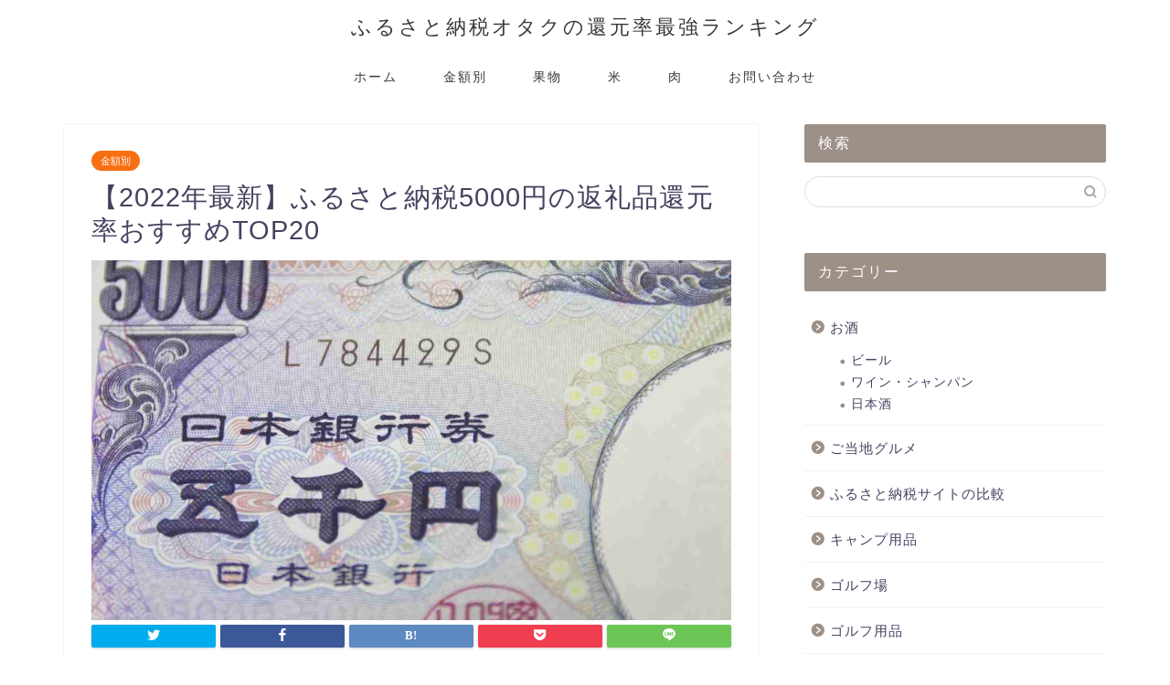

--- FILE ---
content_type: text/html; charset=UTF-8
request_url: https://www.thirdpocket.com/by-amount/furusatonouzei-5000en/
body_size: 37044
content:
<!DOCTYPE html>
<html lang="ja">
<head prefix="og: http://ogp.me/ns# fb: http://ogp.me/ns/fb# article: http://ogp.me/ns/article#">
<meta charset="utf-8">
<meta http-equiv="X-UA-Compatible" content="IE=edge">
<meta name="viewport" content="width=device-width, initial-scale=1">
<!-- ここからOGP -->
<meta property="og:type" content="blog">
<meta property="og:title" content="【2022年最新】ふるさと納税5000円の返礼品還元率おすすめTOP20｜ふるさと納税オタクの還元率最強ランキング"> 
<meta property="og:url" content="https://www.thirdpocket.com/by-amount/furusatonouzei-5000en/"> 
<meta property="og:description" content="ふるさと納税の、人気の高い5000円の返礼品をピックアップして、還元率順にランキングにしました。そのため、お得な返礼品を迷うことなく選べるでしょう。"> 
<meta property="og:image" content="https://www.thirdpocket.com/wp-content/uploads/2022/10/「【2022年最新】ふるさと納税5000円の返礼品還元率おすすめTOP20」のアイキャッチ.jpg">
<meta property="og:site_name" content="ふるさと納税オタクの還元率最強ランキング">
<meta property="fb:admins" content="">
<meta name="twitter:card" content="summary">
<!-- ここまでOGP --> 

<meta name="description" itemprop="description" content="ふるさと納税の、人気の高い5000円の返礼品をピックアップして、還元率順にランキングにしました。そのため、お得な返礼品を迷うことなく選べるでしょう。" >
<meta name="keywords" itemprop="keywords" content="ふるさと納税 還元率 おすすめ 口コミ" >
<link rel="shortcut icon" href="https://www.thirdpocket.com/wp-content/themes/jin/favicon.ico">
<link rel="canonical" href="https://www.thirdpocket.com/by-amount/furusatonouzei-5000en/">
<title>【2022年最新】ふるさと納税5000円の返礼品還元率おすすめTOP20｜ふるさと納税オタクの還元率最強ランキング</title>
<meta name='robots' content='max-image-preview:large' />
<link rel='dns-prefetch' href='//ajax.googleapis.com' />
<link rel='dns-prefetch' href='//webfonts.xserver.jp' />
<link rel='dns-prefetch' href='//cdnjs.cloudflare.com' />
<link rel='dns-prefetch' href='//use.fontawesome.com' />
<link rel="alternate" type="application/rss+xml" title="ふるさと納税オタクの還元率最強ランキング &raquo; フィード" href="https://www.thirdpocket.com/feed/" />
<link rel="alternate" type="application/rss+xml" title="ふるさと納税オタクの還元率最強ランキング &raquo; コメントフィード" href="https://www.thirdpocket.com/comments/feed/" />
<link rel="alternate" title="oEmbed (JSON)" type="application/json+oembed" href="https://www.thirdpocket.com/wp-json/oembed/1.0/embed?url=https%3A%2F%2Fwww.thirdpocket.com%2Fby-amount%2Ffurusatonouzei-5000en%2F" />
<link rel="alternate" title="oEmbed (XML)" type="text/xml+oembed" href="https://www.thirdpocket.com/wp-json/oembed/1.0/embed?url=https%3A%2F%2Fwww.thirdpocket.com%2Fby-amount%2Ffurusatonouzei-5000en%2F&#038;format=xml" />
		<!-- This site uses the Google Analytics by MonsterInsights plugin v9.11.1 - Using Analytics tracking - https://www.monsterinsights.com/ -->
							<script src="//www.googletagmanager.com/gtag/js?id=G-CLPMMRCM2F"  data-cfasync="false" data-wpfc-render="false" type="text/javascript" async></script>
			<script data-cfasync="false" data-wpfc-render="false" type="text/javascript">
				var mi_version = '9.11.1';
				var mi_track_user = true;
				var mi_no_track_reason = '';
								var MonsterInsightsDefaultLocations = {"page_location":"https:\/\/www.thirdpocket.com\/by-amount\/furusatonouzei-5000en\/"};
								if ( typeof MonsterInsightsPrivacyGuardFilter === 'function' ) {
					var MonsterInsightsLocations = (typeof MonsterInsightsExcludeQuery === 'object') ? MonsterInsightsPrivacyGuardFilter( MonsterInsightsExcludeQuery ) : MonsterInsightsPrivacyGuardFilter( MonsterInsightsDefaultLocations );
				} else {
					var MonsterInsightsLocations = (typeof MonsterInsightsExcludeQuery === 'object') ? MonsterInsightsExcludeQuery : MonsterInsightsDefaultLocations;
				}

								var disableStrs = [
										'ga-disable-G-CLPMMRCM2F',
									];

				/* Function to detect opted out users */
				function __gtagTrackerIsOptedOut() {
					for (var index = 0; index < disableStrs.length; index++) {
						if (document.cookie.indexOf(disableStrs[index] + '=true') > -1) {
							return true;
						}
					}

					return false;
				}

				/* Disable tracking if the opt-out cookie exists. */
				if (__gtagTrackerIsOptedOut()) {
					for (var index = 0; index < disableStrs.length; index++) {
						window[disableStrs[index]] = true;
					}
				}

				/* Opt-out function */
				function __gtagTrackerOptout() {
					for (var index = 0; index < disableStrs.length; index++) {
						document.cookie = disableStrs[index] + '=true; expires=Thu, 31 Dec 2099 23:59:59 UTC; path=/';
						window[disableStrs[index]] = true;
					}
				}

				if ('undefined' === typeof gaOptout) {
					function gaOptout() {
						__gtagTrackerOptout();
					}
				}
								window.dataLayer = window.dataLayer || [];

				window.MonsterInsightsDualTracker = {
					helpers: {},
					trackers: {},
				};
				if (mi_track_user) {
					function __gtagDataLayer() {
						dataLayer.push(arguments);
					}

					function __gtagTracker(type, name, parameters) {
						if (!parameters) {
							parameters = {};
						}

						if (parameters.send_to) {
							__gtagDataLayer.apply(null, arguments);
							return;
						}

						if (type === 'event') {
														parameters.send_to = monsterinsights_frontend.v4_id;
							var hookName = name;
							if (typeof parameters['event_category'] !== 'undefined') {
								hookName = parameters['event_category'] + ':' + name;
							}

							if (typeof MonsterInsightsDualTracker.trackers[hookName] !== 'undefined') {
								MonsterInsightsDualTracker.trackers[hookName](parameters);
							} else {
								__gtagDataLayer('event', name, parameters);
							}
							
						} else {
							__gtagDataLayer.apply(null, arguments);
						}
					}

					__gtagTracker('js', new Date());
					__gtagTracker('set', {
						'developer_id.dZGIzZG': true,
											});
					if ( MonsterInsightsLocations.page_location ) {
						__gtagTracker('set', MonsterInsightsLocations);
					}
										__gtagTracker('config', 'G-CLPMMRCM2F', {"forceSSL":"true","link_attribution":"true"} );
										window.gtag = __gtagTracker;										(function () {
						/* https://developers.google.com/analytics/devguides/collection/analyticsjs/ */
						/* ga and __gaTracker compatibility shim. */
						var noopfn = function () {
							return null;
						};
						var newtracker = function () {
							return new Tracker();
						};
						var Tracker = function () {
							return null;
						};
						var p = Tracker.prototype;
						p.get = noopfn;
						p.set = noopfn;
						p.send = function () {
							var args = Array.prototype.slice.call(arguments);
							args.unshift('send');
							__gaTracker.apply(null, args);
						};
						var __gaTracker = function () {
							var len = arguments.length;
							if (len === 0) {
								return;
							}
							var f = arguments[len - 1];
							if (typeof f !== 'object' || f === null || typeof f.hitCallback !== 'function') {
								if ('send' === arguments[0]) {
									var hitConverted, hitObject = false, action;
									if ('event' === arguments[1]) {
										if ('undefined' !== typeof arguments[3]) {
											hitObject = {
												'eventAction': arguments[3],
												'eventCategory': arguments[2],
												'eventLabel': arguments[4],
												'value': arguments[5] ? arguments[5] : 1,
											}
										}
									}
									if ('pageview' === arguments[1]) {
										if ('undefined' !== typeof arguments[2]) {
											hitObject = {
												'eventAction': 'page_view',
												'page_path': arguments[2],
											}
										}
									}
									if (typeof arguments[2] === 'object') {
										hitObject = arguments[2];
									}
									if (typeof arguments[5] === 'object') {
										Object.assign(hitObject, arguments[5]);
									}
									if ('undefined' !== typeof arguments[1].hitType) {
										hitObject = arguments[1];
										if ('pageview' === hitObject.hitType) {
											hitObject.eventAction = 'page_view';
										}
									}
									if (hitObject) {
										action = 'timing' === arguments[1].hitType ? 'timing_complete' : hitObject.eventAction;
										hitConverted = mapArgs(hitObject);
										__gtagTracker('event', action, hitConverted);
									}
								}
								return;
							}

							function mapArgs(args) {
								var arg, hit = {};
								var gaMap = {
									'eventCategory': 'event_category',
									'eventAction': 'event_action',
									'eventLabel': 'event_label',
									'eventValue': 'event_value',
									'nonInteraction': 'non_interaction',
									'timingCategory': 'event_category',
									'timingVar': 'name',
									'timingValue': 'value',
									'timingLabel': 'event_label',
									'page': 'page_path',
									'location': 'page_location',
									'title': 'page_title',
									'referrer' : 'page_referrer',
								};
								for (arg in args) {
																		if (!(!args.hasOwnProperty(arg) || !gaMap.hasOwnProperty(arg))) {
										hit[gaMap[arg]] = args[arg];
									} else {
										hit[arg] = args[arg];
									}
								}
								return hit;
							}

							try {
								f.hitCallback();
							} catch (ex) {
							}
						};
						__gaTracker.create = newtracker;
						__gaTracker.getByName = newtracker;
						__gaTracker.getAll = function () {
							return [];
						};
						__gaTracker.remove = noopfn;
						__gaTracker.loaded = true;
						window['__gaTracker'] = __gaTracker;
					})();
									} else {
										console.log("");
					(function () {
						function __gtagTracker() {
							return null;
						}

						window['__gtagTracker'] = __gtagTracker;
						window['gtag'] = __gtagTracker;
					})();
									}
			</script>
							<!-- / Google Analytics by MonsterInsights -->
		<style id='wp-img-auto-sizes-contain-inline-css' type='text/css'>
img:is([sizes=auto i],[sizes^="auto," i]){contain-intrinsic-size:3000px 1500px}
/*# sourceURL=wp-img-auto-sizes-contain-inline-css */
</style>
<link rel='stylesheet' id='usrStyle-css' href='https://www.thirdpocket.com/wp-content/plugins/universal-star-rating/css/style.css?ver=6.9' type='text/css' media='all' />
<link rel='stylesheet' id='wp-color-picker-css' href='https://www.thirdpocket.com/wp-admin/css/color-picker.min.css?ver=6.9' type='text/css' media='all' />
<style id='wp-emoji-styles-inline-css' type='text/css'>

	img.wp-smiley, img.emoji {
		display: inline !important;
		border: none !important;
		box-shadow: none !important;
		height: 1em !important;
		width: 1em !important;
		margin: 0 0.07em !important;
		vertical-align: -0.1em !important;
		background: none !important;
		padding: 0 !important;
	}
/*# sourceURL=wp-emoji-styles-inline-css */
</style>
<style id='wp-block-library-inline-css' type='text/css'>
:root{--wp-block-synced-color:#7a00df;--wp-block-synced-color--rgb:122,0,223;--wp-bound-block-color:var(--wp-block-synced-color);--wp-editor-canvas-background:#ddd;--wp-admin-theme-color:#007cba;--wp-admin-theme-color--rgb:0,124,186;--wp-admin-theme-color-darker-10:#006ba1;--wp-admin-theme-color-darker-10--rgb:0,107,160.5;--wp-admin-theme-color-darker-20:#005a87;--wp-admin-theme-color-darker-20--rgb:0,90,135;--wp-admin-border-width-focus:2px}@media (min-resolution:192dpi){:root{--wp-admin-border-width-focus:1.5px}}.wp-element-button{cursor:pointer}:root .has-very-light-gray-background-color{background-color:#eee}:root .has-very-dark-gray-background-color{background-color:#313131}:root .has-very-light-gray-color{color:#eee}:root .has-very-dark-gray-color{color:#313131}:root .has-vivid-green-cyan-to-vivid-cyan-blue-gradient-background{background:linear-gradient(135deg,#00d084,#0693e3)}:root .has-purple-crush-gradient-background{background:linear-gradient(135deg,#34e2e4,#4721fb 50%,#ab1dfe)}:root .has-hazy-dawn-gradient-background{background:linear-gradient(135deg,#faaca8,#dad0ec)}:root .has-subdued-olive-gradient-background{background:linear-gradient(135deg,#fafae1,#67a671)}:root .has-atomic-cream-gradient-background{background:linear-gradient(135deg,#fdd79a,#004a59)}:root .has-nightshade-gradient-background{background:linear-gradient(135deg,#330968,#31cdcf)}:root .has-midnight-gradient-background{background:linear-gradient(135deg,#020381,#2874fc)}:root{--wp--preset--font-size--normal:16px;--wp--preset--font-size--huge:42px}.has-regular-font-size{font-size:1em}.has-larger-font-size{font-size:2.625em}.has-normal-font-size{font-size:var(--wp--preset--font-size--normal)}.has-huge-font-size{font-size:var(--wp--preset--font-size--huge)}.has-text-align-center{text-align:center}.has-text-align-left{text-align:left}.has-text-align-right{text-align:right}.has-fit-text{white-space:nowrap!important}#end-resizable-editor-section{display:none}.aligncenter{clear:both}.items-justified-left{justify-content:flex-start}.items-justified-center{justify-content:center}.items-justified-right{justify-content:flex-end}.items-justified-space-between{justify-content:space-between}.screen-reader-text{border:0;clip-path:inset(50%);height:1px;margin:-1px;overflow:hidden;padding:0;position:absolute;width:1px;word-wrap:normal!important}.screen-reader-text:focus{background-color:#ddd;clip-path:none;color:#444;display:block;font-size:1em;height:auto;left:5px;line-height:normal;padding:15px 23px 14px;text-decoration:none;top:5px;width:auto;z-index:100000}html :where(.has-border-color){border-style:solid}html :where([style*=border-top-color]){border-top-style:solid}html :where([style*=border-right-color]){border-right-style:solid}html :where([style*=border-bottom-color]){border-bottom-style:solid}html :where([style*=border-left-color]){border-left-style:solid}html :where([style*=border-width]){border-style:solid}html :where([style*=border-top-width]){border-top-style:solid}html :where([style*=border-right-width]){border-right-style:solid}html :where([style*=border-bottom-width]){border-bottom-style:solid}html :where([style*=border-left-width]){border-left-style:solid}html :where(img[class*=wp-image-]){height:auto;max-width:100%}:where(figure){margin:0 0 1em}html :where(.is-position-sticky){--wp-admin--admin-bar--position-offset:var(--wp-admin--admin-bar--height,0px)}@media screen and (max-width:600px){html :where(.is-position-sticky){--wp-admin--admin-bar--position-offset:0px}}

/*# sourceURL=wp-block-library-inline-css */
</style><style id='global-styles-inline-css' type='text/css'>
:root{--wp--preset--aspect-ratio--square: 1;--wp--preset--aspect-ratio--4-3: 4/3;--wp--preset--aspect-ratio--3-4: 3/4;--wp--preset--aspect-ratio--3-2: 3/2;--wp--preset--aspect-ratio--2-3: 2/3;--wp--preset--aspect-ratio--16-9: 16/9;--wp--preset--aspect-ratio--9-16: 9/16;--wp--preset--color--black: #000000;--wp--preset--color--cyan-bluish-gray: #abb8c3;--wp--preset--color--white: #ffffff;--wp--preset--color--pale-pink: #f78da7;--wp--preset--color--vivid-red: #cf2e2e;--wp--preset--color--luminous-vivid-orange: #ff6900;--wp--preset--color--luminous-vivid-amber: #fcb900;--wp--preset--color--light-green-cyan: #7bdcb5;--wp--preset--color--vivid-green-cyan: #00d084;--wp--preset--color--pale-cyan-blue: #8ed1fc;--wp--preset--color--vivid-cyan-blue: #0693e3;--wp--preset--color--vivid-purple: #9b51e0;--wp--preset--gradient--vivid-cyan-blue-to-vivid-purple: linear-gradient(135deg,rgb(6,147,227) 0%,rgb(155,81,224) 100%);--wp--preset--gradient--light-green-cyan-to-vivid-green-cyan: linear-gradient(135deg,rgb(122,220,180) 0%,rgb(0,208,130) 100%);--wp--preset--gradient--luminous-vivid-amber-to-luminous-vivid-orange: linear-gradient(135deg,rgb(252,185,0) 0%,rgb(255,105,0) 100%);--wp--preset--gradient--luminous-vivid-orange-to-vivid-red: linear-gradient(135deg,rgb(255,105,0) 0%,rgb(207,46,46) 100%);--wp--preset--gradient--very-light-gray-to-cyan-bluish-gray: linear-gradient(135deg,rgb(238,238,238) 0%,rgb(169,184,195) 100%);--wp--preset--gradient--cool-to-warm-spectrum: linear-gradient(135deg,rgb(74,234,220) 0%,rgb(151,120,209) 20%,rgb(207,42,186) 40%,rgb(238,44,130) 60%,rgb(251,105,98) 80%,rgb(254,248,76) 100%);--wp--preset--gradient--blush-light-purple: linear-gradient(135deg,rgb(255,206,236) 0%,rgb(152,150,240) 100%);--wp--preset--gradient--blush-bordeaux: linear-gradient(135deg,rgb(254,205,165) 0%,rgb(254,45,45) 50%,rgb(107,0,62) 100%);--wp--preset--gradient--luminous-dusk: linear-gradient(135deg,rgb(255,203,112) 0%,rgb(199,81,192) 50%,rgb(65,88,208) 100%);--wp--preset--gradient--pale-ocean: linear-gradient(135deg,rgb(255,245,203) 0%,rgb(182,227,212) 50%,rgb(51,167,181) 100%);--wp--preset--gradient--electric-grass: linear-gradient(135deg,rgb(202,248,128) 0%,rgb(113,206,126) 100%);--wp--preset--gradient--midnight: linear-gradient(135deg,rgb(2,3,129) 0%,rgb(40,116,252) 100%);--wp--preset--font-size--small: 13px;--wp--preset--font-size--medium: 20px;--wp--preset--font-size--large: 36px;--wp--preset--font-size--x-large: 42px;--wp--preset--spacing--20: 0.44rem;--wp--preset--spacing--30: 0.67rem;--wp--preset--spacing--40: 1rem;--wp--preset--spacing--50: 1.5rem;--wp--preset--spacing--60: 2.25rem;--wp--preset--spacing--70: 3.38rem;--wp--preset--spacing--80: 5.06rem;--wp--preset--shadow--natural: 6px 6px 9px rgba(0, 0, 0, 0.2);--wp--preset--shadow--deep: 12px 12px 50px rgba(0, 0, 0, 0.4);--wp--preset--shadow--sharp: 6px 6px 0px rgba(0, 0, 0, 0.2);--wp--preset--shadow--outlined: 6px 6px 0px -3px rgb(255, 255, 255), 6px 6px rgb(0, 0, 0);--wp--preset--shadow--crisp: 6px 6px 0px rgb(0, 0, 0);}:where(.is-layout-flex){gap: 0.5em;}:where(.is-layout-grid){gap: 0.5em;}body .is-layout-flex{display: flex;}.is-layout-flex{flex-wrap: wrap;align-items: center;}.is-layout-flex > :is(*, div){margin: 0;}body .is-layout-grid{display: grid;}.is-layout-grid > :is(*, div){margin: 0;}:where(.wp-block-columns.is-layout-flex){gap: 2em;}:where(.wp-block-columns.is-layout-grid){gap: 2em;}:where(.wp-block-post-template.is-layout-flex){gap: 1.25em;}:where(.wp-block-post-template.is-layout-grid){gap: 1.25em;}.has-black-color{color: var(--wp--preset--color--black) !important;}.has-cyan-bluish-gray-color{color: var(--wp--preset--color--cyan-bluish-gray) !important;}.has-white-color{color: var(--wp--preset--color--white) !important;}.has-pale-pink-color{color: var(--wp--preset--color--pale-pink) !important;}.has-vivid-red-color{color: var(--wp--preset--color--vivid-red) !important;}.has-luminous-vivid-orange-color{color: var(--wp--preset--color--luminous-vivid-orange) !important;}.has-luminous-vivid-amber-color{color: var(--wp--preset--color--luminous-vivid-amber) !important;}.has-light-green-cyan-color{color: var(--wp--preset--color--light-green-cyan) !important;}.has-vivid-green-cyan-color{color: var(--wp--preset--color--vivid-green-cyan) !important;}.has-pale-cyan-blue-color{color: var(--wp--preset--color--pale-cyan-blue) !important;}.has-vivid-cyan-blue-color{color: var(--wp--preset--color--vivid-cyan-blue) !important;}.has-vivid-purple-color{color: var(--wp--preset--color--vivid-purple) !important;}.has-black-background-color{background-color: var(--wp--preset--color--black) !important;}.has-cyan-bluish-gray-background-color{background-color: var(--wp--preset--color--cyan-bluish-gray) !important;}.has-white-background-color{background-color: var(--wp--preset--color--white) !important;}.has-pale-pink-background-color{background-color: var(--wp--preset--color--pale-pink) !important;}.has-vivid-red-background-color{background-color: var(--wp--preset--color--vivid-red) !important;}.has-luminous-vivid-orange-background-color{background-color: var(--wp--preset--color--luminous-vivid-orange) !important;}.has-luminous-vivid-amber-background-color{background-color: var(--wp--preset--color--luminous-vivid-amber) !important;}.has-light-green-cyan-background-color{background-color: var(--wp--preset--color--light-green-cyan) !important;}.has-vivid-green-cyan-background-color{background-color: var(--wp--preset--color--vivid-green-cyan) !important;}.has-pale-cyan-blue-background-color{background-color: var(--wp--preset--color--pale-cyan-blue) !important;}.has-vivid-cyan-blue-background-color{background-color: var(--wp--preset--color--vivid-cyan-blue) !important;}.has-vivid-purple-background-color{background-color: var(--wp--preset--color--vivid-purple) !important;}.has-black-border-color{border-color: var(--wp--preset--color--black) !important;}.has-cyan-bluish-gray-border-color{border-color: var(--wp--preset--color--cyan-bluish-gray) !important;}.has-white-border-color{border-color: var(--wp--preset--color--white) !important;}.has-pale-pink-border-color{border-color: var(--wp--preset--color--pale-pink) !important;}.has-vivid-red-border-color{border-color: var(--wp--preset--color--vivid-red) !important;}.has-luminous-vivid-orange-border-color{border-color: var(--wp--preset--color--luminous-vivid-orange) !important;}.has-luminous-vivid-amber-border-color{border-color: var(--wp--preset--color--luminous-vivid-amber) !important;}.has-light-green-cyan-border-color{border-color: var(--wp--preset--color--light-green-cyan) !important;}.has-vivid-green-cyan-border-color{border-color: var(--wp--preset--color--vivid-green-cyan) !important;}.has-pale-cyan-blue-border-color{border-color: var(--wp--preset--color--pale-cyan-blue) !important;}.has-vivid-cyan-blue-border-color{border-color: var(--wp--preset--color--vivid-cyan-blue) !important;}.has-vivid-purple-border-color{border-color: var(--wp--preset--color--vivid-purple) !important;}.has-vivid-cyan-blue-to-vivid-purple-gradient-background{background: var(--wp--preset--gradient--vivid-cyan-blue-to-vivid-purple) !important;}.has-light-green-cyan-to-vivid-green-cyan-gradient-background{background: var(--wp--preset--gradient--light-green-cyan-to-vivid-green-cyan) !important;}.has-luminous-vivid-amber-to-luminous-vivid-orange-gradient-background{background: var(--wp--preset--gradient--luminous-vivid-amber-to-luminous-vivid-orange) !important;}.has-luminous-vivid-orange-to-vivid-red-gradient-background{background: var(--wp--preset--gradient--luminous-vivid-orange-to-vivid-red) !important;}.has-very-light-gray-to-cyan-bluish-gray-gradient-background{background: var(--wp--preset--gradient--very-light-gray-to-cyan-bluish-gray) !important;}.has-cool-to-warm-spectrum-gradient-background{background: var(--wp--preset--gradient--cool-to-warm-spectrum) !important;}.has-blush-light-purple-gradient-background{background: var(--wp--preset--gradient--blush-light-purple) !important;}.has-blush-bordeaux-gradient-background{background: var(--wp--preset--gradient--blush-bordeaux) !important;}.has-luminous-dusk-gradient-background{background: var(--wp--preset--gradient--luminous-dusk) !important;}.has-pale-ocean-gradient-background{background: var(--wp--preset--gradient--pale-ocean) !important;}.has-electric-grass-gradient-background{background: var(--wp--preset--gradient--electric-grass) !important;}.has-midnight-gradient-background{background: var(--wp--preset--gradient--midnight) !important;}.has-small-font-size{font-size: var(--wp--preset--font-size--small) !important;}.has-medium-font-size{font-size: var(--wp--preset--font-size--medium) !important;}.has-large-font-size{font-size: var(--wp--preset--font-size--large) !important;}.has-x-large-font-size{font-size: var(--wp--preset--font-size--x-large) !important;}
/*# sourceURL=global-styles-inline-css */
</style>

<style id='classic-theme-styles-inline-css' type='text/css'>
/*! This file is auto-generated */
.wp-block-button__link{color:#fff;background-color:#32373c;border-radius:9999px;box-shadow:none;text-decoration:none;padding:calc(.667em + 2px) calc(1.333em + 2px);font-size:1.125em}.wp-block-file__button{background:#32373c;color:#fff;text-decoration:none}
/*# sourceURL=/wp-includes/css/classic-themes.min.css */
</style>
<link rel='stylesheet' id='contact-form-7-css' href='https://www.thirdpocket.com/wp-content/plugins/contact-form-7/includes/css/styles.css?ver=6.1.4' type='text/css' media='all' />
<link rel='stylesheet' id='sbd-block-style-post-css' href='https://www.thirdpocket.com/wp-content/plugins/simpleblogdesign-main/build/style-index.css?ver=1.2.6' type='text/css' media='all' />
<link rel='stylesheet' id='parent-style-css' href='https://www.thirdpocket.com/wp-content/themes/jin/style.css?ver=6.9' type='text/css' media='all' />
<link rel='stylesheet' id='theme-style-css' href='https://www.thirdpocket.com/wp-content/themes/jin-child/style.css?ver=6.9' type='text/css' media='all' />
<link rel='stylesheet' id='fontawesome-style-css' href='https://use.fontawesome.com/releases/v5.6.3/css/all.css?ver=6.9' type='text/css' media='all' />
<link rel='stylesheet' id='swiper-style-css' href='https://cdnjs.cloudflare.com/ajax/libs/Swiper/4.0.7/css/swiper.min.css?ver=6.9' type='text/css' media='all' />
<link rel='stylesheet' id='sbd_style-css' href='https://www.thirdpocket.com/?sbd=1&#038;ver=6.9' type='text/css' media='all' />
<link rel='stylesheet' id='sbd-sroll-css-css' href='https://www.thirdpocket.com/wp-content/plugins/simpleblogdesign-main/addon/scroll-hint/style.css?ver=1.00' type='text/css' media='all' />
<script type="text/javascript" src="https://ajax.googleapis.com/ajax/libs/jquery/1.12.4/jquery.min.js?ver=6.9" id="jquery-js"></script>
<script type="text/javascript" src="//webfonts.xserver.jp/js/xserverv3.js?fadein=0&amp;ver=2.0.9" id="typesquare_std-js"></script>
<script type="text/javascript" src="https://www.thirdpocket.com/wp-content/plugins/google-analytics-for-wordpress/assets/js/frontend-gtag.min.js?ver=9.11.1" id="monsterinsights-frontend-script-js" async="async" data-wp-strategy="async"></script>
<script data-cfasync="false" data-wpfc-render="false" type="text/javascript" id='monsterinsights-frontend-script-js-extra'>/* <![CDATA[ */
var monsterinsights_frontend = {"js_events_tracking":"true","download_extensions":"doc,pdf,ppt,zip,xls,docx,pptx,xlsx","inbound_paths":"[{\"path\":\"\\\/go\\\/\",\"label\":\"affiliate\"},{\"path\":\"\\\/recommend\\\/\",\"label\":\"affiliate\"}]","home_url":"https:\/\/www.thirdpocket.com","hash_tracking":"false","v4_id":"G-CLPMMRCM2F"};/* ]]> */
</script>
<script type="text/javascript" src="https://www.thirdpocket.com/wp-content/plugins/catch_the_adtools/lib/adtools.js?ver=6.9" id="adtools-script-js"></script>
<link rel="https://api.w.org/" href="https://www.thirdpocket.com/wp-json/" /><link rel="alternate" title="JSON" type="application/json" href="https://www.thirdpocket.com/wp-json/wp/v2/posts/6948" /><link rel='shortlink' href='https://www.thirdpocket.com/?p=6948' />
<meta name="cdp-version" content="1.5.0" />	<style type="text/css">
		#wrapper {
			background-color: #ffffff;
			background-image: url();
					}

		.related-entry-headline-text span:before,
		#comment-title span:before,
		#reply-title span:before {
			background-color: #9d9087;
			border-color: #9d9087 !important;
		}

		#breadcrumb:after,
		#page-top a {
			background-color: #ffffff;
		}

		footer {
			background-color: #ffffff;
		}

		.footer-inner a,
		#copyright,
		#copyright-center {
			border-color: #383838 !important;
			color: #383838 !important;
		}

		#footer-widget-area {
			border-color: #383838 !important;
		}

		.page-top-footer a {
			color: #ffffff !important;
		}

		#breadcrumb ul li,
		#breadcrumb ul li a {
			color: #ffffff !important;
		}

		body,
		a,
		a:link,
		a:visited,
		.my-profile,
		.widgettitle,
		.tabBtn-mag label {
			color: #45425e;
		}

		a:hover {
			color: #008db7;
		}

		.widget_nav_menu ul>li>a:before,
		.widget_categories ul>li>a:before,
		.widget_pages ul>li>a:before,
		.widget_recent_entries ul>li>a:before,
		.widget_archive ul>li>a:before,
		.widget_archive form:after,
		.widget_categories form:after,
		.widget_nav_menu ul>li>ul.sub-menu>li>a:before,
		.widget_categories ul>li>.children>li>a:before,
		.widget_pages ul>li>.children>li>a:before,
		.widget_nav_menu ul>li>ul.sub-menu>li>ul.sub-menu li>a:before,
		.widget_categories ul>li>.children>li>.children li>a:before,
		.widget_pages ul>li>.children>li>.children li>a:before {
			color: #9d9087;
		}

		.widget_nav_menu ul .sub-menu .sub-menu li a:before {
			background-color: #45425e !important;
		}
		.d--labeling-act-border{
			border-color: rgba(69,66,94,0.18);
		}
		.c--labeling-act.d--labeling-act-solid{
			background-color: rgba(69,66,94,0.06);
		}
		.a--labeling-act{
			color: rgba(69,66,94,0.6);
		}
		.a--labeling-small-act span{
			background-color: rgba(69,66,94,0.21);
		}
		.c--labeling-act.d--labeling-act-strong{
			background-color: rgba(69,66,94,0.045);
		}
		.d--labeling-act-strong .a--labeling-act{
			color: rgba(69,66,94,0.75);
		}


		footer .footer-widget,
		footer .footer-widget a,
		footer .footer-widget ul li,
		.footer-widget.widget_nav_menu ul>li>a:before,
		.footer-widget.widget_categories ul>li>a:before,
		.footer-widget.widget_recent_entries ul>li>a:before,
		.footer-widget.widget_pages ul>li>a:before,
		.footer-widget.widget_archive ul>li>a:before,
		footer .widget_tag_cloud .tagcloud a:before {
			color: #383838 !important;
			border-color: #383838 !important;
		}

		footer .footer-widget .widgettitle {
			color: #383838 !important;
			border-color: #f76f11 !important;
		}

		footer .widget_nav_menu ul .children .children li a:before,
		footer .widget_categories ul .children .children li a:before,
		footer .widget_nav_menu ul .sub-menu .sub-menu li a:before {
			background-color: #383838 !important;
		}

		#drawernav a:hover,
		.post-list-title,
		#prev-next p,
		#toc_container .toc_list li a {
			color: #45425e !important;
		}

		#header-box {
			background-color: #ffffff;
		}

		@media (min-width: 768px) {

			#header-box .header-box10-bg:before,
			#header-box .header-box11-bg:before {
				border-radius: 2px;
			}
		}

		@media (min-width: 768px) {
			.top-image-meta {
				margin-top: calc(0px - 30px);
			}
		}

		@media (min-width: 1200px) {
			.top-image-meta {
				margin-top: calc(0px);
			}
		}

		.pickup-contents:before {
			background-color: #ffffff !important;
		}

		.main-image-text {
			color: #555;
		}

		.main-image-text-sub {
			color: #555;
		}

		@media (min-width: 481px) {
			#site-info {
				padding-top: 15px !important;
				padding-bottom: 15px !important;
			}
		}

		#site-info span a {
			color: #383838 !important;
		}

		#headmenu .headsns .line a svg {
			fill: #f4f4f4 !important;
		}

		#headmenu .headsns a,
		#headmenu {
			color: #f4f4f4 !important;
			border-color: #f4f4f4 !important;
		}

		.profile-follow .line-sns a svg {
			fill: #9d9087 !important;
		}

		.profile-follow .line-sns a:hover svg {
			fill: #f76f11 !important;
		}

		.profile-follow a {
			color: #9d9087 !important;
			border-color: #9d9087 !important;
		}

		.profile-follow a:hover,
		#headmenu .headsns a:hover {
			color: #f76f11 !important;
			border-color: #f76f11 !important;
		}

		.search-box:hover {
			color: #f76f11 !important;
			border-color: #f76f11 !important;
		}

		#header #headmenu .headsns .line a:hover svg {
			fill: #f76f11 !important;
		}

		.cps-icon-bar,
		#navtoggle:checked+.sp-menu-open .cps-icon-bar {
			background-color: #383838;
		}

		#nav-container {
			background-color: #fff;
		}

		.menu-box .menu-item svg {
			fill: #383838;
		}

		#drawernav ul.menu-box>li>a,
		#drawernav2 ul.menu-box>li>a,
		#drawernav3 ul.menu-box>li>a,
		#drawernav4 ul.menu-box>li>a,
		#drawernav5 ul.menu-box>li>a,
		#drawernav ul.menu-box>li.menu-item-has-children:after,
		#drawernav2 ul.menu-box>li.menu-item-has-children:after,
		#drawernav3 ul.menu-box>li.menu-item-has-children:after,
		#drawernav4 ul.menu-box>li.menu-item-has-children:after,
		#drawernav5 ul.menu-box>li.menu-item-has-children:after {
			color: #383838 !important;
		}

		#drawernav ul.menu-box li a,
		#drawernav2 ul.menu-box li a,
		#drawernav3 ul.menu-box li a,
		#drawernav4 ul.menu-box li a,
		#drawernav5 ul.menu-box li a {
			font-size: 14px !important;
		}

		#drawernav3 ul.menu-box>li {
			color: #45425e !important;
		}

		#drawernav4 .menu-box>.menu-item>a:after,
		#drawernav3 .menu-box>.menu-item>a:after,
		#drawernav .menu-box>.menu-item>a:after {
			background-color: #383838 !important;
		}

		#drawernav2 .menu-box>.menu-item:hover,
		#drawernav5 .menu-box>.menu-item:hover {
			border-top-color: #9d9087 !important;
		}

		.cps-info-bar a {
			background-color: #ffcd44 !important;
		}

		@media (min-width: 768px) {
			.post-list-mag .post-list-item:not(:nth-child(2n)) {
				margin-right: 2.6%;
			}
		}

		@media (min-width: 768px) {

			#tab-1:checked~.tabBtn-mag li [for="tab-1"]:after,
			#tab-2:checked~.tabBtn-mag li [for="tab-2"]:after,
			#tab-3:checked~.tabBtn-mag li [for="tab-3"]:after,
			#tab-4:checked~.tabBtn-mag li [for="tab-4"]:after {
				border-top-color: #9d9087 !important;
			}

			.tabBtn-mag label {
				border-bottom-color: #9d9087 !important;
			}
		}

		#tab-1:checked~.tabBtn-mag li [for="tab-1"],
		#tab-2:checked~.tabBtn-mag li [for="tab-2"],
		#tab-3:checked~.tabBtn-mag li [for="tab-3"],
		#tab-4:checked~.tabBtn-mag li [for="tab-4"],
		#prev-next a.next:after,
		#prev-next a.prev:after,
		.more-cat-button a:hover span:before {
			background-color: #9d9087 !important;
		}


		.swiper-slide .post-list-cat,
		.post-list-mag .post-list-cat,
		.post-list-mag3col .post-list-cat,
		.post-list-mag-sp1col .post-list-cat,
		.swiper-pagination-bullet-active,
		.pickup-cat,
		.post-list .post-list-cat,
		#breadcrumb .bcHome a:hover span:before,
		.popular-item:nth-child(1) .pop-num,
		.popular-item:nth-child(2) .pop-num,
		.popular-item:nth-child(3) .pop-num {
			background-color: #f76f11 !important;
		}

		.sidebar-btn a,
		.profile-sns-menu {
			background-color: #f76f11 !important;
		}

		.sp-sns-menu a,
		.pickup-contents-box a:hover .pickup-title {
			border-color: #9d9087 !important;
			color: #9d9087 !important;
		}

		.pro-line svg {
			fill: #9d9087 !important;
		}

		.cps-post-cat a,
		.meta-cat,
		.popular-cat {
			background-color: #f76f11 !important;
			border-color: #f76f11 !important;
		}

		.tagicon,
		.tag-box a,
		#toc_container .toc_list>li,
		#toc_container .toc_title {
			color: #9d9087 !important;
		}

		.widget_tag_cloud a::before {
			color: #45425e !important;
		}

		.tag-box a,
		#toc_container:before {
			border-color: #9d9087 !important;
		}

		.cps-post-cat a:hover {
			color: #008db7 !important;
		}

		.pagination li:not([class*="current"]) a:hover,
		.widget_tag_cloud a:hover {
			background-color: #9d9087 !important;
		}

		.pagination li:not([class*="current"]) a:hover {
			opacity: 0.5 !important;
		}

		.pagination li.current a {
			background-color: #9d9087 !important;
			border-color: #9d9087 !important;
		}

		.nextpage a:hover span {
			color: #9d9087 !important;
			border-color: #9d9087 !important;
		}

		.cta-content:before {
			background-color: #6FBFCA !important;
		}

		.cta-text,
		.info-title {
			color: #fff !important;
		}

		#footer-widget-area.footer_style1 .widgettitle {
			border-color: #f76f11 !important;
		}

		.sidebar_style1 .widgettitle,
		.sidebar_style5 .widgettitle {
			border-color: #9d9087 !important;
		}

		.sidebar_style2 .widgettitle,
		.sidebar_style4 .widgettitle,
		.sidebar_style6 .widgettitle,
		#home-bottom-widget .widgettitle,
		#home-top-widget .widgettitle,
		#post-bottom-widget .widgettitle,
		#post-top-widget .widgettitle {
			background-color: #9d9087 !important;
		}

		#home-bottom-widget .widget_search .search-box input[type="submit"],
		#home-top-widget .widget_search .search-box input[type="submit"],
		#post-bottom-widget .widget_search .search-box input[type="submit"],
		#post-top-widget .widget_search .search-box input[type="submit"] {
			background-color: #f76f11 !important;
		}

		.tn-logo-size {
			font-size: 160% !important;
		}

		@media (min-width: 481px) {
			.tn-logo-size img {
				width: calc(160%*0.5) !important;
			}
		}

		@media (min-width: 768px) {
			.tn-logo-size img {
				width: calc(160%*2.2) !important;
			}
		}

		@media (min-width: 1200px) {
			.tn-logo-size img {
				width: 160% !important;
			}
		}

		.sp-logo-size {
			font-size: 100% !important;
		}

		.sp-logo-size img {
			width: 100% !important;
		}

		.cps-post-main ul>li:before,
		.cps-post-main ol>li:before {
			background-color: #f76f11 !important;
		}

		.profile-card .profile-title {
			background-color: #9d9087 !important;
		}

		.profile-card {
			border-color: #9d9087 !important;
		}

		.cps-post-main a {
			color: #008db7;
		}

		.cps-post-main .marker {
			background: -webkit-linear-gradient(transparent 60%, #ffcedb 0%);
			background: linear-gradient(transparent 60%, #ffcedb 0%);
		}

		.cps-post-main .marker2 {
			background: -webkit-linear-gradient(transparent 60%, #a9eaf2 0%);
			background: linear-gradient(transparent 60%, #a9eaf2 0%);
		}

		.cps-post-main .jic-sc {
			color: #f4fc5a;
		}


		.simple-box1 {
			border-color: #ef9b9b !important;
		}

		.simple-box2 {
			border-color: #f2bf7d !important;
		}

		.simple-box3 {
			border-color: #b5e28a !important;
		}

		.simple-box4 {
			border-color: #7badd8 !important;
		}

		.simple-box4:before {
			background-color: #7badd8;
		}

		.simple-box5 {
			border-color: #ffe030 !important;
		}

		.simple-box5:before {
			background-color: #ffe030;
		}

		.simple-box6 {
			background-color: #fffdef !important;
		}

		.simple-box7 {
			border-color: #def1f9 !important;
		}

		.simple-box7:before {
			background-color: #def1f9 !important;
		}

		.simple-box8 {
			border-color: #96ddc1 !important;
		}

		.simple-box8:before {
			background-color: #96ddc1 !important;
		}

		.simple-box9:before {
			background-color: #e1c0e8 !important;
		}

		.simple-box9:after {
			border-color: #e1c0e8 #e1c0e8 #fff #fff !important;
		}

		.kaisetsu-box1:before,
		.kaisetsu-box1-title {
			background-color: #ffb49e !important;
		}

		.kaisetsu-box2 {
			border-color: #89c2f4 !important;
		}

		.kaisetsu-box2-title {
			background-color: #89c2f4 !important;
		}

		.kaisetsu-box4 {
			border-color: #ea91a9 !important;
		}

		.kaisetsu-box4-title {
			background-color: #ea91a9 !important;
		}

		.kaisetsu-box5:before {
			background-color: #57b3ba !important;
		}

		.kaisetsu-box5-title {
			background-color: #57b3ba !important;
		}

		.concept-box1 {
			border-color: #85db8f !important;
		}

		.concept-box1:after {
			background-color: #85db8f !important;
		}

		.concept-box1:before {
			content: "ポイント" !important;
			color: #85db8f !important;
		}

		.concept-box2 {
			border-color: #f7cf6a !important;
		}

		.concept-box2:after {
			background-color: #f7cf6a !important;
		}

		.concept-box2:before {
			content: "注意点" !important;
			color: #f7cf6a !important;
		}

		.concept-box3 {
			border-color: #86cee8 !important;
		}

		.concept-box3:after {
			background-color: #86cee8 !important;
		}

		.concept-box3:before {
			content: "良い例" !important;
			color: #86cee8 !important;
		}

		.concept-box4 {
			border-color: #ed8989 !important;
		}

		.concept-box4:after {
			background-color: #ed8989 !important;
		}

		.concept-box4:before {
			content: "悪い例" !important;
			color: #ed8989 !important;
		}

		.concept-box5 {
			border-color: #9e9e9e !important;
		}

		.concept-box5:after {
			background-color: #9e9e9e !important;
		}

		.concept-box5:before {
			content: "参考" !important;
			color: #9e9e9e !important;
		}

		.concept-box6 {
			border-color: #8eaced !important;
		}

		.concept-box6:after {
			background-color: #8eaced !important;
		}

		.concept-box6:before {
			content: "メモ" !important;
			color: #8eaced !important;
		}

		.innerlink-box1,
		.blog-card {
			border-color: #73bc9b !important;
		}

		.innerlink-box1-title {
			background-color: #73bc9b !important;
			border-color: #73bc9b !important;
		}

		.innerlink-box1:before,
		.blog-card-hl-box {
			background-color: #73bc9b !important;
		}

		.jin-ac-box01-title::after {
			color: #9d9087;
		}

		.color-button01 a,
		.color-button01 a:hover,
		.color-button01:before {
			background-color: #008db7 !important;
		}

		.top-image-btn-color a,
		.top-image-btn-color a:hover,
		.top-image-btn-color:before {
			background-color: #ffcd44 !important;
		}

		.color-button02 a,
		.color-button02 a:hover,
		.color-button02:before {
			background-color: #d9333f !important;
		}

		.color-button01-big a,
		.color-button01-big a:hover,
		.color-button01-big:before {
			background-color: #3296d1 !important;
		}

		.color-button01-big a,
		.color-button01-big:before {
			border-radius: 5px !important;
		}

		.color-button01-big a {
			padding-top: 20px !important;
			padding-bottom: 20px !important;
		}

		.color-button02-big a,
		.color-button02-big a:hover,
		.color-button02-big:before {
			background-color: #83d159 !important;
		}

		.color-button02-big a,
		.color-button02-big:before {
			border-radius: 5px !important;
		}

		.color-button02-big a {
			padding-top: 20px !important;
			padding-bottom: 20px !important;
		}

		.color-button01-big {
			width: 75% !important;
		}

		.color-button02-big {
			width: 75% !important;
		}

		.top-image-btn-color:before,
		.color-button01:before,
		.color-button02:before,
		.color-button01-big:before,
		.color-button02-big:before {
			bottom: -1px;
			left: -1px;
			width: 100%;
			height: 100%;
			border-radius: 6px;
			box-shadow: 0px 1px 5px 0px rgba(0, 0, 0, 0.25);
			-webkit-transition: all .4s;
			transition: all .4s;
		}

		.top-image-btn-color a:hover,
		.color-button01 a:hover,
		.color-button02 a:hover,
		.color-button01-big a:hover,
		.color-button02-big a:hover {
			-webkit-transform: translateY(2px);
			transform: translateY(2px);
			-webkit-filter: brightness(0.95);
			filter: brightness(0.95);
		}

		.top-image-btn-color:hover:before,
		.color-button01:hover:before,
		.color-button02:hover:before,
		.color-button01-big:hover:before,
		.color-button02-big:hover:before {
			-webkit-transform: translateY(2px);
			transform: translateY(2px);
			box-shadow: none !important;
		}

		.h2-style01 h2,
		.h2-style02 h2:before,
		.h2-style03 h2,
		.h2-style04 h2:before,
		.h2-style05 h2,
		.h2-style07 h2:before,
		.h2-style07 h2:after,
		.h3-style03 h3:before,
		.h3-style02 h3:before,
		.h3-style05 h3:before,
		.h3-style07 h3:before,
		.h2-style08 h2:after,
		.h2-style10 h2:before,
		.h2-style10 h2:after,
		.h3-style02 h3:after,
		.h4-style02 h4:before {
			background-color: #9d9087 !important;
		}

		.h3-style01 h3,
		.h3-style04 h3,
		.h3-style05 h3,
		.h3-style06 h3,
		.h4-style01 h4,
		.h2-style02 h2,
		.h2-style08 h2,
		.h2-style08 h2:before,
		.h2-style09 h2,
		.h4-style03 h4 {
			border-color: #9d9087 !important;
		}

		.h2-style05 h2:before {
			border-top-color: #9d9087 !important;
		}

		.h2-style06 h2:before,
		.sidebar_style3 .widgettitle:after {
			background-image: linear-gradient(-45deg,
					transparent 25%,
					#9d9087 25%,
					#9d9087 50%,
					transparent 50%,
					transparent 75%,
					#9d9087 75%,
					#9d9087);
		}

		.jin-h2-icons.h2-style02 h2 .jic:before,
		.jin-h2-icons.h2-style04 h2 .jic:before,
		.jin-h2-icons.h2-style06 h2 .jic:before,
		.jin-h2-icons.h2-style07 h2 .jic:before,
		.jin-h2-icons.h2-style08 h2 .jic:before,
		.jin-h2-icons.h2-style09 h2 .jic:before,
		.jin-h2-icons.h2-style10 h2 .jic:before,
		.jin-h3-icons.h3-style01 h3 .jic:before,
		.jin-h3-icons.h3-style02 h3 .jic:before,
		.jin-h3-icons.h3-style03 h3 .jic:before,
		.jin-h3-icons.h3-style04 h3 .jic:before,
		.jin-h3-icons.h3-style05 h3 .jic:before,
		.jin-h3-icons.h3-style06 h3 .jic:before,
		.jin-h3-icons.h3-style07 h3 .jic:before,
		.jin-h4-icons.h4-style01 h4 .jic:before,
		.jin-h4-icons.h4-style02 h4 .jic:before,
		.jin-h4-icons.h4-style03 h4 .jic:before,
		.jin-h4-icons.h4-style04 h4 .jic:before {
			color: #9d9087;
		}

		@media all and (-ms-high-contrast:none) {

			*::-ms-backdrop,
			.color-button01:before,
			.color-button02:before,
			.color-button01-big:before,
			.color-button02-big:before {
				background-color: #595857 !important;
			}
		}

		.jin-lp-h2 h2,
		.jin-lp-h2 h2 {
			background-color: transparent !important;
			border-color: transparent !important;
			color: #45425e !important;
		}

		.jincolumn-h3style2 {
			border-color: #9d9087 !important;
		}

		.jinlph2-style1 h2:first-letter {
			color: #9d9087 !important;
		}

		.jinlph2-style2 h2,
		.jinlph2-style3 h2 {
			border-color: #9d9087 !important;
		}

		.jin-photo-title .jin-fusen1-down,
		.jin-photo-title .jin-fusen1-even,
		.jin-photo-title .jin-fusen1-up {
			border-left-color: #9d9087;
		}

		.jin-photo-title .jin-fusen2,
		.jin-photo-title .jin-fusen3 {
			background-color: #9d9087;
		}

		.jin-photo-title .jin-fusen2:before,
		.jin-photo-title .jin-fusen3:before {
			border-top-color: #9d9087;
		}

		.has-huge-font-size {
			font-size: 42px !important;
		}

		.has-large-font-size {
			font-size: 36px !important;
		}

		.has-medium-font-size {
			font-size: 20px !important;
		}

		.has-normal-font-size {
			font-size: 16px !important;
		}

		.has-small-font-size {
			font-size: 13px !important;
		}
	</style>
	<style type="text/css">
		/*<!-- rtoc -->*/
		.rtoc-mokuji-content {
			background-color: #ffffff;
		}

		.rtoc-mokuji-content.frame1 {
			border: 1px solid #9d9087;
		}

		.rtoc-mokuji-content #rtoc-mokuji-title {
			color: #9d9087;
		}

		.rtoc-mokuji-content .rtoc-mokuji li>a {
			color: #333333;
		}

		.rtoc-mokuji-content .mokuji_ul.level-1>.rtoc-item::before {
			background-color: #9d9087 !important;
		}

		.rtoc-mokuji-content .mokuji_ul.level-2>.rtoc-item::before {
			background-color: #9d9087 !important;
		}

		.rtoc-mokuji-content.frame2::before,
		.rtoc-mokuji-content.frame3,
		.rtoc-mokuji-content.frame4,
		.rtoc-mokuji-content.frame5 {
			border-color: #9d9087 !important;
		}

		.rtoc-mokuji-content.frame5::before,
		.rtoc-mokuji-content.frame5::after {
			background-color: #9d9087;
		}

		.widget_block #rtoc-mokuji-widget-wrapper .rtoc-mokuji.level-1 .rtoc-item.rtoc-current:after,
		.widget #rtoc-mokuji-widget-wrapper .rtoc-mokuji.level-1 .rtoc-item.rtoc-current:after,
		#scrollad #rtoc-mokuji-widget-wrapper .rtoc-mokuji.level-1 .rtoc-item.rtoc-current:after,
		#sideBarTracking #rtoc-mokuji-widget-wrapper .rtoc-mokuji.level-1 .rtoc-item.rtoc-current:after {
			background-color: #9d9087 !important;
		}

		.cls-1,
		.cls-2 {
			stroke: #9d9087;
		}

		.rtoc-mokuji-content .decimal_ol.level-2>.rtoc-item::before,
		.rtoc-mokuji-content .mokuji_ol.level-2>.rtoc-item::before,
		.rtoc-mokuji-content .decimal_ol.level-2>.rtoc-item::after,
		.rtoc-mokuji-content .decimal_ol.level-2>.rtoc-item::after {
			color: #9d9087;
			background-color: #9d9087;
		}

		.rtoc-mokuji-content .rtoc-mokuji.level-1>.rtoc-item::before {
			color: #9d9087;
		}

		.rtoc-mokuji-content .decimal_ol>.rtoc-item::after {
			background-color: #9d9087;
		}

		.rtoc-mokuji-content .decimal_ol>.rtoc-item::before {
			color: #9d9087;
		}

		/*rtoc_return*/
		#rtoc_return a::before {
			background-image: url(https://www.thirdpocket.com/wp-content/plugins/rich-table-of-content/include/../img/rtoc_return.png);
		}

		#rtoc_return a {
			background-color: #9d9087 !important;
		}

		/* アクセントポイント */
		.rtoc-mokuji-content .level-1>.rtoc-item #rtocAC.accent-point::after {
			background-color: #9d9087;
		}

		.rtoc-mokuji-content .level-2>.rtoc-item #rtocAC.accent-point::after {
			background-color: #9d9087;
		}
		.rtoc-mokuji-content.frame6,
		.rtoc-mokuji-content.frame7::before,
		.rtoc-mokuji-content.frame8::before {
			border-color: #9d9087;
		}

		.rtoc-mokuji-content.frame6 #rtoc-mokuji-title,
		.rtoc-mokuji-content.frame7 #rtoc-mokuji-title::after {
			background-color: #9d9087;
		}

		#rtoc-mokuji-wrapper.rtoc-mokuji-content.rtoc_h2_timeline .mokuji_ol.level-1>.rtoc-item::after,
		#rtoc-mokuji-wrapper.rtoc-mokuji-content.rtoc_h2_timeline .level-1.decimal_ol>.rtoc-item::after,
		#rtoc-mokuji-wrapper.rtoc-mokuji-content.rtoc_h3_timeline .mokuji_ol.level-2>.rtoc-item::after,
		#rtoc-mokuji-wrapper.rtoc-mokuji-content.rtoc_h3_timeline .mokuji_ol.level-2>.rtoc-item::after,
		.rtoc-mokuji-content.frame7 #rtoc-mokuji-title span::after {
			background-color: #9d9087;
		}

		.widget #rtoc-mokuji-wrapper.rtoc-mokuji-content.frame6 #rtoc-mokuji-title {
			color: #9d9087;
			background-color: #ffffff;
		}
	</style>
				<style type="text/css">
				.rtoc-mokuji-content #rtoc-mokuji-title {
					color: #9d9087;
				}

				.rtoc-mokuji-content.frame2::before,
				.rtoc-mokuji-content.frame3,
				.rtoc-mokuji-content.frame4,
				.rtoc-mokuji-content.frame5 {
					border-color: #9d9087;
				}

				.rtoc-mokuji-content .decimal_ol>.rtoc-item::before,
				.rtoc-mokuji-content .decimal_ol.level-2>.rtoc-item::before,
				.rtoc-mokuji-content .mokuji_ol>.rtoc-item::before {
					color: #9d9087;
				}

				.rtoc-mokuji-content .decimal_ol>.rtoc-item::after,
				.rtoc-mokuji-content .decimal_ol>.rtoc-item::after,
				.rtoc-mokuji-content .mokuji_ul.level-1>.rtoc-item::before,
				.rtoc-mokuji-content .mokuji_ul.level-2>.rtoc-item::before {
					background-color: #9d9087 !important;
				}

							</style>
		<style type="text/css" id="wp-custom-css">
			/*ボタン1のカスタマイズ -縦:20px 横100px*/
.color-button01 a{
padding:20px 100px;
}

/*ボタン2のカスタマイズ -縦:20px 横100px*/
.color-button02 a{
padding:40px 200px; 
}

@media (max-width: 767px){
	.jin-shortcode-button a {
		padding: 19px 80px;
	}
}
@media (min-width: 1024px){
	.jin-shortcode-button a {
	    padding: 25px 104px;
	}
}

/****** 文字を点滅せさるアニメーション *******/
.blinktext{
-webkit-animation:blink 0.5s ease-in-out infinite alternate;
-moz-animation:blink 0.5s ease-in-out infinite alternate;
animation:blink 0.5s ease-in-out infinite alternate;
}
@-webkit-keyframes blink{
0% {opacity:0;}
100% {opacity:1;}
}
@-moz-keyframes blink{
0% {opacity:0;}
100% {opacity:1;}
}
@keyframes blink{
0% {opacity:0;}
100% {opacity:1;}
}		</style>
			
<!--カエレバCSS-->
<!--アプリーチCSS-->

<noscript><a href="http://ac11.i2i.jp/bin/nojslink?01023135" target="_blank"><img src="https://ac11.i2i.jp/bin/nojs.php?01023135&guid=ON" border="0" /></a></noscript>
<script type="text/javascript" src="https://ac11.i2i.jp/bin/2nd_gets.php?01023135"></script>
<script src="//accaii.com/qq741furusato/script.js" async></script><noscript><img src="//accaii.com/qq741furusato/script?guid=on"></noscript>
<link rel='stylesheet' id='rtoc_style-css' href='https://www.thirdpocket.com/wp-content/plugins/rich-table-of-content/css/rtoc_style.css?ver=6.9' type='text/css' media='all' />
</head>
<body data-rsssl=1 class="wp-singular post-template-default single single-post postid-6948 single-format-standard wp-embed-responsive wp-theme-jin wp-child-theme-jin-child" id="nofont-style">
<div id="wrapper">

		
	<div id="scroll-content" class="animate">
	
		<!--ヘッダー-->

								
<div id="header-box" class="tn_on header-box animate">
	<div id="header" class="header-type2 header animate">
		
		<div id="site-info" class="ef">
												<span class="tn-logo-size"><a href='https://www.thirdpocket.com/' title='ふるさと納税オタクの還元率最強ランキング' rel='home'>ふるさと納税オタクの還元率最強ランキング</a></span>
									</div>

	
		
	</div>
	
		
</div>

		
	<!--グローバルナビゲーション layout1-->
				<div id="nav-container" class="header-style3-animate animate">
			<div id="drawernav" class="ef">
				<nav class="fixed-content"><ul class="menu-box"><li class="menu-item menu-item-type-custom menu-item-object-custom menu-item-home menu-item-18"><a href="https://www.thirdpocket.com">ホーム</a></li>
<li class="menu-item menu-item-type-taxonomy menu-item-object-category current-post-ancestor current-menu-parent current-post-parent menu-item-8740"><a href="https://www.thirdpocket.com/category/by-amount/">金額別</a></li>
<li class="menu-item menu-item-type-taxonomy menu-item-object-category menu-item-8741"><a href="https://www.thirdpocket.com/category/fruits/">果物</a></li>
<li class="menu-item menu-item-type-taxonomy menu-item-object-category menu-item-8742"><a href="https://www.thirdpocket.com/category/rice/">米</a></li>
<li class="menu-item menu-item-type-taxonomy menu-item-object-category menu-item-8743"><a href="https://www.thirdpocket.com/category/meat/">肉</a></li>
<li class="menu-item menu-item-type-custom menu-item-object-custom menu-item-19"><a href="https://www.thirdpocket.com/info/">お問い合わせ</a></li>
</ul></nav>			</div>
		</div>
				<!--グローバルナビゲーション layout1-->
		
		<!--ヘッダー-->

		<div class="clearfix"></div>

			
														
		
	<div id="contents">

		<!--メインコンテンツ-->
			<main id="main-contents" class="main-contents article_style1 animate" itemprop="mainContentOfPage">
				
								
				<section class="cps-post-box hentry">
																	<article class="cps-post">
							<header class="cps-post-header">
																<span class="cps-post-cat category-by-amount" itemprop="keywords"><a href="https://www.thirdpocket.com/category/by-amount/" style="background-color:!important;">金額別</a></span>
																								<h1 class="cps-post-title entry-title" itemprop="headline">【2022年最新】ふるさと納税5000円の返礼品還元率おすすめTOP20</h1>
								<div class="cps-post-meta vcard">
									<span class="writer fn" itemprop="author" itemscope itemtype="https://schema.org/Person"><span itemprop="name">CWa9K04</span></span>
									<span class="cps-post-date-box">
											<div style="display: none;">
		<span class="cps-post-date"><i class="jic jin-ifont-watch" aria-hidden="true"></i>&nbsp;<time class="entry-date date published" datetime="2022-11-01T09:29:09+09:00">2022年11月1日</time></span>
		<time class="entry-date date updated" datetime="2022-12-05T10:09:52+09:00"><span class="cps-post-date"><i class="jic jin-ifont-reload" aria-hidden="true"></i>&nbsp;2022.12.05</span></time>
	</div>
									</span>
								</div>
								
							</header>
																																													<div class="cps-post-thumb" itemscope itemtype="https://schema.org/ImageObject">
												<img src="https://www.thirdpocket.com/wp-content/uploads/2022/10/「【2022年最新】ふるさと納税5000円の返礼品還元率おすすめTOP20」のアイキャッチ-1280x720.jpg" class="attachment-large_size size-large_size wp-post-image" alt="「【2022年最新】ふるさと納税5000円の返礼品還元率おすすめTOP20」のアイキャッチ" width ="700" height ="393" decoding="async" fetchpriority="high" srcset="https://www.thirdpocket.com/wp-content/uploads/2022/10/「【2022年最新】ふるさと納税5000円の返礼品還元率おすすめTOP20」のアイキャッチ-1280x720.jpg 1280w, https://www.thirdpocket.com/wp-content/uploads/2022/10/「【2022年最新】ふるさと納税5000円の返礼品還元率おすすめTOP20」のアイキャッチ-320x180.jpg 320w, https://www.thirdpocket.com/wp-content/uploads/2022/10/「【2022年最新】ふるさと納税5000円の返礼品還元率おすすめTOP20」のアイキャッチ-640x360.jpg 640w, https://www.thirdpocket.com/wp-content/uploads/2022/10/「【2022年最新】ふるさと納税5000円の返礼品還元率おすすめTOP20」のアイキャッチ-1280x720.jpg 856w" sizes="(max-width: 1280px) 100vw, 1280px" />											</div>
																																																										<div class="share-top sns-design-type01">
	<div class="sns-top">
		<ol>
			<!--ツイートボタン-->
							<li class="twitter"><a href="https://twitter.com/share?url=https%3A%2F%2Fwww.thirdpocket.com%2Fby-amount%2Ffurusatonouzei-5000en%2F&text=%E3%80%902022%E5%B9%B4%E6%9C%80%E6%96%B0%E3%80%91%E3%81%B5%E3%82%8B%E3%81%95%E3%81%A8%E7%B4%8D%E7%A8%8E5000%E5%86%86%E3%81%AE%E8%BF%94%E7%A4%BC%E5%93%81%E9%82%84%E5%85%83%E7%8E%87%E3%81%8A%E3%81%99%E3%81%99%E3%82%81TOP20 - ふるさと納税オタクの還元率最強ランキング"><i class="jic jin-ifont-twitter"></i></a>
				</li>
						<!--Facebookボタン-->
							<li class="facebook">
				<a href="https://www.facebook.com/sharer.php?src=bm&u=https%3A%2F%2Fwww.thirdpocket.com%2Fby-amount%2Ffurusatonouzei-5000en%2F&t=%E3%80%902022%E5%B9%B4%E6%9C%80%E6%96%B0%E3%80%91%E3%81%B5%E3%82%8B%E3%81%95%E3%81%A8%E7%B4%8D%E7%A8%8E5000%E5%86%86%E3%81%AE%E8%BF%94%E7%A4%BC%E5%93%81%E9%82%84%E5%85%83%E7%8E%87%E3%81%8A%E3%81%99%E3%81%99%E3%82%81TOP20 - ふるさと納税オタクの還元率最強ランキング" onclick="javascript:window.open(this.href, '', 'menubar=no,toolbar=no,resizable=yes,scrollbars=yes,height=300,width=600');return false;"><i class="jic jin-ifont-facebook-t" aria-hidden="true"></i></a>
				</li>
						<!--はてブボタン-->
							<li class="hatebu">
				<a href="https://b.hatena.ne.jp/add?mode=confirm&url=https%3A%2F%2Fwww.thirdpocket.com%2Fby-amount%2Ffurusatonouzei-5000en%2F" onclick="javascript:window.open(this.href, '', 'menubar=no,toolbar=no,resizable=yes,scrollbars=yes,height=400,width=510');return false;" ><i class="font-hatena"></i></a>
				</li>
						<!--Poketボタン-->
							<li class="pocket">
				<a href="https://getpocket.com/edit?url=https%3A%2F%2Fwww.thirdpocket.com%2Fby-amount%2Ffurusatonouzei-5000en%2F&title=%E3%80%902022%E5%B9%B4%E6%9C%80%E6%96%B0%E3%80%91%E3%81%B5%E3%82%8B%E3%81%95%E3%81%A8%E7%B4%8D%E7%A8%8E5000%E5%86%86%E3%81%AE%E8%BF%94%E7%A4%BC%E5%93%81%E9%82%84%E5%85%83%E7%8E%87%E3%81%8A%E3%81%99%E3%81%99%E3%82%81TOP20 - ふるさと納税オタクの還元率最強ランキング"><i class="jic jin-ifont-pocket" aria-hidden="true"></i></a>
				</li>
							<li class="line">
				<a href="https://line.me/R/msg/text/?https%3A%2F%2Fwww.thirdpocket.com%2Fby-amount%2Ffurusatonouzei-5000en%2F"><i class="jic jin-ifont-line" aria-hidden="true"></i></a>
				</li>
		</ol>
	</div>
</div>
<div class="clearfix"></div>
															
							
							<div class="cps-post-main-box">
								<div class="cps-post-main    h2-style01 h3-style06 h4-style02 entry-content  " itemprop="articleBody">

									<div class="clearfix"></div>
	
									<p><span style="background-color: #ffff99; color: #ff0000;"><strong>ふるさと納税の、人気の高い5000円の返礼品をピックアップして、還元率順にランキングにしました。そのため、お得な返礼品を迷うことなく選べるでしょう。</strong></span></p>
<p>ふるさと納税の返礼品にも限りがありますし、特に年末などは人気の返礼品に寄附が殺到して受付終了となる事も多いので、在庫状況を随時更新しています。</p>
<p><span style="color: #000000;"><strong><span style="color: #ff0000;"><span class="blinktext">※2026年1月19日に更新しました。</span></span></strong></span></p>
<p>在庫切れとなると返礼品には申し込めなくなりますのでご注意ください。</p>
<div class="simple-box5">
<p style="text-align: center;"><span style="color: #000000; font-size: 20px;"><strong>【最新の在庫状況】</strong></span></p>
<p><span style="color: #000000;">※2026年1月19日更新</span></p>
<p><strong>１位：<a href="#rtoc-2">還元率99.6％ 海鮮「真鯛の漬け丼の素」1食80g×5P</a></strong><br />
【在庫状況：<span style="color: #ff0000;">△</span>】</p>
<p><strong><span style="color: #000000;">１位：</span><a href="#rtoc-3">還元率99.6％ コロナ 緊急支援 海鮮「ブリの漬け丼の素」1食80g×5P</a><br />
</strong>【在庫状況：<span style="color: #ff0000;">△</span>】</p>
<p><strong><span style="color: #000000;">３位：</span><a href="#rtoc-4">還元率89.6％ 【訳あり】《お届け月が選べる》ラーメン 食べ比べ 堪能セット 老田屋 3種 or 5種のスープから選べる 15食</a></strong><br />
【在庫状況：<span style="color: #ff0000;">〇</span>】<br />
4位以下は記事をご確認ください。</p>
<div class="jin-flexbox">
<div class="jin-shortcode-button jsb-visual-shiny jsb-hover-down"><a href="#rtoc-1" target="_self" style="background: linear-gradient(107.61deg, #f42800 7.99%, #f42800 91.12%); border-radius:50px;">ランキングを今すぐ確認</a></div>
</div>
</div>
<p>&nbsp;</p>
<p>今回の寄付額は5000円と購入しやすく、キリのいい金額のためか、数多くの方が購入し、<span style="background-color: #ffff99;">全体的に還元率がとても高く、人気もあり、口コミの評価も、とても高い返礼品が多いです。<strong><span style="color: #ff0000;">還元率がほぼ100％</span></strong>と、一般品を通販で買うのと変わらない値段の返礼品もあり、とてもお得です。</span></p>
<p>返礼品は送料込みなので、送料がかさみ、5000円ぐらいまで値段が上がらないと、なかなか、質の高い商品に出会えないのかもしれませんね。</p>
<p><span style="background-color: #ffff99;">狙い目の価格帯なので、ぜひ、最後までご覧になってください。</span></p>
<p>出品地域別で言うと、「高知県 芸西村」、「岐阜県 飛騨市」、「岐阜県 高山市」、「長野県 根羽村」の返礼品が大半を占めています。どの返礼品も郷土色豊かな逸品です。</p>
<p>&nbsp;</p>
<div id="rtoc-mokuji-wrapper" class="rtoc-mokuji-content frame2 preset1 animation-none rtoc_open default" data-id="6948" data-theme="jin-child">
			<div id="rtoc-mokuji-title" class=" rtoc_center">
			<button class="rtoc_open_close rtoc_open"></button>
			<span>目次</span>
			</div><ol class="rtoc-mokuji decimal_ol level-1"><li class="rtoc-item"><a href="#rtoc-1">【2022年最新】ふるさと納税5000円の返礼品還元率おすすめTOP20</a><ol class="rtoc-mokuji mokuji_ol level-2"><li class="rtoc-item"><a href="#rtoc-2">１位：還元率99.6％ 海鮮「真鯛の漬け丼の素」1食80g×5P ※残りわずか</a></li><li class="rtoc-item"><a href="#rtoc-3">１位：還元率99.6％ コロナ 緊急支援 海鮮「ブリの漬け丼の素」1食80g×5P ※残りわずか</a></li><li class="rtoc-item"><a href="#rtoc-4">３位：還元率89.6％ 【訳あり】《お届け月が選べる》ラーメン 食べ比べ 堪能セット 老田屋 3種 or 5種のスープから選べる 15食 ※残りわずか</a></li><li class="rtoc-item"><a href="#rtoc-5">４位：還元率79.6％ 飛騨牛 A5等級 切り落とし 訳あり 300g 5000円 TR3187 ※残りわずか</a></li><li class="rtoc-item"><a href="#rtoc-6">５位：還元率79.4％ 高山めん本舗　訳あり ラーメン 15食入り 詰合せセット（醤油・みそ・ちゃんぽん） ※残りわずか</a></li><li class="rtoc-item"><a href="#rtoc-7">５位：還元率79.4 ％ 飛米牛 味付けホルモン 計600g 200g×3パック 個包装 ※残りわずか</a></li><li class="rtoc-item"><a href="#rtoc-8">７位：還元率77.6％ 飛騨牛乳　フルーツ牛乳　詰め合わせ ※残りわずか</a></li><li class="rtoc-item"><a href="#rtoc-9">８位：還元率76.0 ％ 牛肉 和牛 うまい赤身にこだわった 牛飼いの和牛肉 切り落とし 350g ※残りわずか</a></li><li class="rtoc-item"><a href="#rtoc-10">９位：還元率75.2％ 飛騨牛カレー (5袋) ※残りわずか</a></li><li class="rtoc-item"><a href="#rtoc-11">１０位：還元率73.6％ ★ふわっと軽い！優しいミルクの味 生ソフトクリームアイス 8個入り ※残りわずか</a></li><li class="rtoc-item"><a href="#rtoc-12">１１位：還元率70.7％ 北海道 コーン いもだんご 冷凍食品 2種 セット ※残りわずか</a></li><li class="rtoc-item"><a href="#rtoc-13">１２位：還元率70.0％ 飛騨牛乳 ヨーグルト 食べ比べ セット 3種15個入り ※残りわずか</a></li><li class="rtoc-item"><a href="#rtoc-14">１３位：還元率69.5％ 訳あり 海鮮 まぐろ 漬け ビンチョウ鮪漬け丼の素80ｇ×5P ※残りわずか</a></li><li class="rtoc-item"><a href="#rtoc-15">１４位：還元率64.8％ 飛騨納豆 国産大豆 納豆 大粒 3パック×12個 合計36個 ※残りわずか</a></li><li class="rtoc-item"><a href="#rtoc-16">１５位：還元率56.0％ ＜牧成舎＞チーズ フレッシュ モッツァレラチーズ3個 ※残りわずか</a></li><li class="rtoc-item"><a href="#rtoc-17">１６位：還元率55.0％ ひだコロッケ 飛騨牛コロッケ 120g×5個 ※残りわずか</a></li><li class="rtoc-item"><a href="#rtoc-18">１７位：還元率51.8％ 海鮮 コロナ 支援 訳ありかつおたたき1節＋真鯛漬け丼の素1食 ※残りわずか</a></li><li class="rtoc-item"><a href="#rtoc-19">１８位：還元率47.8％ 水村農園 飛騨のきれいな水と激しい寒暖差が育んだ柔らか甘いアスパラ 500g グリーン アスパラガス　L~2L ※残りわずか</a></li><li class="rtoc-item"><a href="#rtoc-20">１９位：還元率45.0％ 41.北国の丸ごとチキンレッグスープカレー 2個 ※残りわずか</a></li><li class="rtoc-item"><a href="#rtoc-21">２０位：還元率39.8％ 菌床椎茸栽培キット ※残りわずか</a></li></ol></li><li class="rtoc-item"><a href="#rtoc-22">まとめ</a></li></ol></div><h2 id="rtoc-1" >【2022年最新】ふるさと納税5000円の返礼品還元率おすすめTOP20</h2>
<p>2026年1月19日時点で在庫がある、「ふるさと納税返礼品5000円」の還元率トップ２０を紹介します。</p>
<p>ふるさと納税を機会に、お得な5000円の返礼品をGETしましょう。</p>
<p>&nbsp;</p>
<h3 id="rtoc-2" >１位：還元率99.6％ 海鮮「真鯛の漬け丼の素」1食80g×5P ※残りわずか</h3>
<img decoding="async" class="aligncenter size-full wp-image-6955" src="https://www.thirdpocket.com/wp-content/uploads/2022/10/ID_1-4.jpg" alt="海鮮「真鯛の漬け丼の素」1食80g×5P" width="1000" height="1000" srcset="https://www.thirdpocket.com/wp-content/uploads/2022/10/ID_1-4.jpg 1000w, https://www.thirdpocket.com/wp-content/uploads/2022/10/ID_1-4-300x300.jpg 300w, https://www.thirdpocket.com/wp-content/uploads/2022/10/ID_1-4-150x150.jpg 150w, https://www.thirdpocket.com/wp-content/uploads/2022/10/ID_1-4-768x768.jpg 768w, https://www.thirdpocket.com/wp-content/uploads/2022/10/ID_1-4.jpg 856w" sizes="(max-width: 1000px) 100vw, 1000px" />
<table class="cps-table03" style="height: 148px;">
<tbody>
<tr style="height: 55px;">
<th style="height: 55px; width: 189.703px;">価格（寄附金額）</th>
<td class="rankinginfo" style="height: 55px; width: 461.297px;"> 5,000円</td>
</tr>
<tr style="height: 36px;">
<th style="height: 36px; width: 189.703px;">還元率</th>
<td class="rankinginfo" style="height: 36px; width: 461.297px;"> 99.6％</td>
</tr>
<tr>
<th style="width: 189.703px;">数量・サイズ</th>
<td style="width: 461.297px;">1食80g×5パック</td>
</tr>
<tr>
<th style="width: 189.703px;">地域</th>
<td style="width: 461.297px;">高知県 芸西村</td>
</tr>
<tr style="height: 19px;">
<th style="height: 19px; width: 189.703px;">お届け時期の目安</th>
<td class="rankinginfo" style="height: 19px; width: 461.297px;">30日以内に発送いたします</td>
</tr>
<tr>
<th style="width: 189.703px;">口コミの件数</th>
<td style="width: 461.297px;">90件</td>
</tr>
<tr style="height: 19px;">
<th style="height: 19px; width: 189.703px;">評価</th>
<td class="rankinginfo" style="height: 19px; width: 461.297px;"><img decoding="async" class="usr" src="https://www.thirdpocket.com/wp-content/plugins/universal-star-rating/includes/image.php?img=01.png&amp;px=14&amp;max=5&amp;rat=4.4" alt="4.4 out of 5 stars" style="height: 14px !important;" /> (4.4 / 5)</td>
</tr>
</tbody>
</table>
<p><span style="background-color: #ffff99;">少し濃いめで、ほんのり甘いタレに漬け込まれた、新鮮な鯛の切り身です。骨は一つひとつ丁寧に取り除かれているので、安心して召し上がれます。</span>卵の黄身をのせると、よりいっそう濃厚な味わいが楽しめます。</p>
<p>また、白ごまや、大葉、ネギ、海苔などをトッピングすると、さらにおいしくなります。</p>
<p>薄味が好みの方には、多少濃く感じられることもあるでしょう。そのため、漬けダレは適度に捨てて、濃さを調整してください。</p>
<p>口コミでも、タレの味がしっかり染み込んでいて、白米との相性が抜群でとてもおいしいと評判です。また、このクオリティーで、5袋も入っていて、5000円は安いと、コスパの高さも人気の秘密です。</p>
<p><span style="background-color: #ffff99;"><strong><span style="color: #ff0000;">還元率がほぼ100％</span></strong>ということもあり、一般の流通品を買うのとほぼ同じ値段で、購入できるのですから、間違いなくお得です。</span></p>
<p>このご時世で、インバウンド需要や外食産業での消費が冷え込み、高級魚の行き場がなくなってしまいました。そこで、鯛の養殖業者は、ふるさと納税に活路を見いだしました。そのため、高級魚の鯛が、手頃な値段で、コスパよく手に入るようになったわけです。</p>
<p>また、1食80gの食べごたえのある量が、5パック分入っています。小分けされているので便利ですね。</p>
<p>鯛を存分に堪能できるよい機会ですので、ぜひ、購入してみてください。超オススメです！！</p>
<div class="jin-flexbox">
<div class="jin-shortcode-button jsb-visual-shiny jsb-hover-down"><a href="https://af.moshimo.com/af/c/click?a_id=3706241&amp;p_id=54&amp;pc_id=54&amp;pl_id=616&amp;url=https%3A%2F%2Fitem.rakuten.co.jp%2Ff393070-geisei%2Fkyf030%2F" target="_blank" style="background: linear-gradient(107.61deg, #bf0000 7.99%, #bf0000 91.12%); border-radius:50px;">楽天はこちら</a></div>
</div>
<div class="jin-flexbox">
<div class="jin-shortcode-button jsb-visual-shiny jsb-hover-down"><a href="https://h.accesstrade.net/sp/cc?rk=0100knrl00mt6g&amp;url=https%3A%2F%2Ffurunavi.jp%2Fproduct_detail.aspx%3Fpid%3D394256" target="_blank" style="background: linear-gradient(107.61deg, #100e0c 7.99%, #100e0c 91.12%); border-radius:50px;">ふるなびはこちら</a></div>
</div>
<div class="jin-flexbox">
<div class="jin-shortcode-button jsb-visual-shiny jsb-hover-down"><a href="https://www.furusato-tax.jp/product/detail/39307/5174179" target="_blank" style="background: linear-gradient(107.61deg, #ff8000 7.99%, #ff8000 91.12%); border-radius:50px;">ふるさとチョイスはこちら</a></div>
</div>
<p>※ふるさと納税の返礼品は数に限りがあるので、いきなり受付終了となることも多いのでご注意ください。</p>
<h3 id="rtoc-3" >１位：還元率99.6％ コロナ 緊急支援 海鮮「ブリの漬け丼の素」1食80g×5P ※残りわずか</h3>
<img decoding="async" class="aligncenter size-full wp-image-6956" src="https://www.thirdpocket.com/wp-content/uploads/2022/10/ID_2-4.jpg" alt="コロナ 緊急支援 海鮮「ブリの漬け丼の素」1食80g×5P" width="1000" height="1000" srcset="https://www.thirdpocket.com/wp-content/uploads/2022/10/ID_2-4.jpg 1000w, https://www.thirdpocket.com/wp-content/uploads/2022/10/ID_2-4-300x300.jpg 300w, https://www.thirdpocket.com/wp-content/uploads/2022/10/ID_2-4-150x150.jpg 150w, https://www.thirdpocket.com/wp-content/uploads/2022/10/ID_2-4-768x768.jpg 768w, https://www.thirdpocket.com/wp-content/uploads/2022/10/ID_2-4.jpg 856w" sizes="(max-width: 1000px) 100vw, 1000px" />
<table class="cps-table03" style="height: 205px;">
<tbody>
<tr style="height: 55px;">
<th style="height: 55px; width: 189.583px;">価格（寄附金額）</th>
<td class="rankinginfo" style="height: 55px; width: 461.111px;"> 5,000円</td>
</tr>
<tr style="height: 36px;">
<th style="height: 36px; width: 189.583px;">還元率</th>
<td class="rankinginfo" style="height: 36px; width: 461.111px;"> 99.6％</td>
</tr>
<tr style="height: 19px;">
<th style="width: 189.583px; height: 19px;">数量・サイズ</th>
<td style="width: 461.111px; height: 19px;">1食80g×5パック</td>
</tr>
<tr style="height: 19px;">
<th style="width: 189.583px; height: 19px;">地域</th>
<td style="width: 461.111px; height: 19px;">高知県 芸西村</td>
</tr>
<tr style="height: 19px;">
<th style="height: 19px; width: 189.583px;">お届け時期の目安</th>
<td class="rankinginfo" style="height: 19px; width: 461.111px;">30日以内に発送いたします</td>
</tr>
<tr style="height: 19px;">
<th style="width: 189.583px; height: 19px;">口コミの件数</th>
<td style="width: 461.111px; height: 19px;">48件</td>
</tr>
<tr style="height: 19px;">
<th style="height: 19px; width: 189.583px;">評価</th>
<td class="rankinginfo" style="height: 19px; width: 461.111px;"><img decoding="async" class="usr" src="https://www.thirdpocket.com/wp-content/plugins/universal-star-rating/includes/image.php?img=01.png&amp;px=14&amp;max=5&amp;rat=4.7" alt="4.7 out of 5 stars" style="height: 14px !important;" /> (4.7 / 5)</td>
</tr>
</tbody>
</table>
<p>白いご飯に合うようにタレは少し濃いめで、少し甘いそうです。薄味が好みの方には少し濃く感じられるかもしれませんね。そういうときは、漬けダレの量を調節しましょう。</p>
<p><span style="background-color: #ffff99;">ブリの甘い脂がのっていて、とてもおいしいです。また、甘いタレがブリの風味とよくあい、魚の旨みもしっかりと感じられて、おいしいそうです。</span></p>
<p>わさびやショウガ、、青じそ、青ネギ、もみのり、ごまなどをトッピングするとさらに風味豊かにおいしく召し上がれます。また、納豆やアボカドとの相性もよいようです。</p>
<p>漬け丼の他に、お茶漬け風にしてもおいしいです。小腹が空いたときや、夜食などとしても最適です。</p>
<p>また、1食80gの食べごたえのある量が、5パック分入っています。小分けされているので便利ですね。</p>
<p>口コミの評判もとてもよいです。</p>
<div class="jin-flexbox">
<div class="jin-shortcode-button jsb-visual-shiny jsb-hover-down"><a href="https://af.moshimo.com/af/c/click?a_id=3706241&amp;p_id=54&amp;pc_id=54&amp;pl_id=616&amp;url=https%3A%2F%2Fitem.rakuten.co.jp%2Ff393070-geisei%2Fkyf032%2F" target="_blank" style="background: linear-gradient(107.61deg, #bf0000 7.99%, #bf0000 91.12%); border-radius:50px;">楽天はこちら</a></div>
</div>
<div class="jin-flexbox">
<div class="jin-shortcode-button jsb-visual-shiny jsb-hover-down"><a href="https://h.accesstrade.net/sp/cc?rk=0100knrl00mt6g&amp;url=https%3A%2F%2Ffurunavi.jp%2Fproduct_detail.aspx%3Fpid%3D410329" target="_blank" style="background: linear-gradient(107.61deg, #100e0c 7.99%, #100e0c 91.12%); border-radius:50px;">ふるなびはこちら</a></div>
</div>
<p>※ふるさと納税の返礼品は数に限りがあるので、いきなり受付終了となることも多いのでご注意ください。</p>
<h3 id="rtoc-4" >３位：還元率89.6％ 【訳あり】《お届け月が選べる》ラーメン 食べ比べ 堪能セット 老田屋 3種 or 5種のスープから選べる 15食 ※残りわずか</h3>
<img loading="lazy" decoding="async" class="aligncenter size-full wp-image-6957" src="https://www.thirdpocket.com/wp-content/uploads/2022/10/ID_3-3.jpg" alt="【訳あり】《お届け月が選べる》ラーメン 食べ比べ 堪能セット 老田屋 3種 or 5種のスープから選べる 15食" width="1001" height="1001" srcset="https://www.thirdpocket.com/wp-content/uploads/2022/10/ID_3-3.jpg 1001w, https://www.thirdpocket.com/wp-content/uploads/2022/10/ID_3-3-300x300.jpg 300w, https://www.thirdpocket.com/wp-content/uploads/2022/10/ID_3-3-150x150.jpg 150w, https://www.thirdpocket.com/wp-content/uploads/2022/10/ID_3-3-768x768.jpg 768w, https://www.thirdpocket.com/wp-content/uploads/2022/10/ID_3-3.jpg 856w" sizes="auto, (max-width: 1001px) 100vw, 1001px" />
<table class="cps-table03" style="height: 148px;">
<tbody>
<tr style="height: 55px;">
<th style="height: 55px; width: 189.703px;">価格（寄附金額）</th>
<td class="rankinginfo" style="height: 55px; width: 461.297px;"> 5,000円</td>
</tr>
<tr style="height: 36px;">
<th style="height: 36px; width: 189.703px;">還元率</th>
<td class="rankinginfo" style="height: 36px; width: 461.297px;"> 89.6％</td>
</tr>
<tr>
<th style="width: 189.703px;">数量・サイズ</th>
<td style="width: 461.297px;">
<p style="font-size: 14.4px;">麺15食　スープ15食　合計15食<br />
【3種の場合】<br />
飛騨獅子中華そば：5食<br />
飛騨高山朴葉味噌ラーメン：5食<br />
塩こうじラーメン：5食</p>
<p style="font-size: 14.4px;">【5種の場合】<br />
飛騨獅子中華そば：3食<br />
昇龍拉麺：3食<br />
飛騨高山朴葉味噌ラーメン：3食<br />
淡麗だしらーめん：3食<br />
とんこつラーメン：3食</p>
</td>
</tr>
<tr>
<th style="width: 189.703px;">地域</th>
<td style="width: 461.297px;"><span style="letter-spacing: 0.72px;">岐阜県 飛騨市</span></td>
</tr>
<tr style="height: 19px;">
<th style="height: 19px; width: 189.703px;">お届け時期の目安</th>
<td class="rankinginfo" style="height: 19px; width: 461.297px;"><span style="letter-spacing: 0.72px;">30日以内に発送予定</span></td>
</tr>
<tr>
<th style="width: 189.703px;">口コミの件数</th>
<td style="width: 461.297px;"><span style="letter-spacing: 0.72px;">524</span>件</td>
</tr>
<tr style="height: 19px;">
<th style="height: 19px; width: 189.703px;">評価</th>
<td class="rankinginfo" style="height: 19px; width: 461.297px;"><img decoding="async" class="usr" src="https://www.thirdpocket.com/wp-content/plugins/universal-star-rating/includes/image.php?img=01.png&amp;px=14&amp;max=5&amp;rat=4.6" alt="4.6 out of 5 stars" style="height: 14px !important;" /> (4.6 / 5)</td>
</tr>
</tbody>
</table>
<p>岐阜県名水50選にも選ばれた飛驒神岡の大洞湧水群の水を使用し、地酒を練り込んだ麺です。麺の水にまでこだわり、地酒を練り込んで独自の食感と風味に仕上げています。また、合成保存料不使用ですが、60日間、常温保存可能です。</p>
<p>合成保存料不使用なので、お子様も安心して食べれますね。</p>
<p><span style="background-color: #ffff99;">細打ちのちぢれ麺は、もちもちした食感で、スープのからみもよく、おいしいです。また、細麺なので、ゆで時間が40秒と、時短できるのもよいですね。</span></p>
<p>麺は15食分入っていますが、スープが5種類もあるので、飽きずに食べれます。</p>
<p>スープは全体的にあっさりめの風味だそうです。</p>
<p>人気のラーメンでリピーターも多く、口コミの評判もとても良いです。</p>
<p><span style="color: #000000; background-color: #ffff99;"><strong><span style="color: #ff0000;">還元率も89.6％</span></strong>と、一般の商品を買うのとあまり変わりない値段で、購入できるのでお得です。</span></p>
<blockquote><p>【王道3種の味が楽しめる大満足の15食】<br />
飛騨獅子中華そば：あっさりとしたまろやかな味の醤油スープ<br />
飛騨高山朴葉味噌ラーメン：コクがありつつあっさり仕上げの味噌スープ<br />
塩こうじラーメン：やさしい味わいで女性やお子様にも人気の塩スープ</p>
<p>【たっぷり贅沢5種の味を堪能！】<br />
飛騨獅子中華そば：あっさりとしたまろやかな味の醤油スープ<br />
昇龍拉麺：黒にんにくの旨味とコクが効いたパンチのある醤油スープ<br />
飛騨高山朴葉味噌ラーメン：コクがありつつあっさり仕上げの味噌スープ<br />
淡麗だしらーめん：昆布・鰹だしの和風だしが効いたさっぱりスープ<br />
とんこつラーメン：マー油を使った熊本とんこつスープ</p></blockquote>
<div class="jin-flexbox">
<div class="jin-shortcode-button jsb-visual-shiny jsb-hover-down"><a href="https://af.moshimo.com/af/c/click?a_id=3706241&amp;p_id=54&amp;pc_id=54&amp;pl_id=616&amp;url=https%3A%2F%2Fitem.rakuten.co.jp%2Ff212172-hida%2Fa0080%2F" target="_blank" style="background: linear-gradient(107.61deg, #bf0000 7.99%, #bf0000 91.12%); border-radius:50px;">楽天はこちら</a></div>
</div>
<div class="jin-flexbox">
<div class="jin-shortcode-button jsb-visual-shiny jsb-hover-down"><a href="https://www.furusato-tax.jp/product/detail/21217/4624145" target="_blank" style="background: linear-gradient(107.61deg, #ff8000 7.99%, #ff8000 91.12%); border-radius:50px;">ふるさとチョイスはこちら</a></div>
</div>
<p>※ふるさと納税の返礼品は数に限りがあるので、いきなり受付終了となることも多いのでご注意ください。</p>
<h3 id="rtoc-5" >４位：還元率79.6％ 飛騨牛 A5等級 切り落とし 訳あり 300g 5000円 TR3187 ※残りわずか</h3>
<img loading="lazy" decoding="async" class="aligncenter size-full wp-image-6958" src="https://www.thirdpocket.com/wp-content/uploads/2022/10/ID_4-5.jpg" alt="飛騨牛 A5等級 切り落とし 訳あり 300g 5000円 TR3187" width="1001" height="1001" srcset="https://www.thirdpocket.com/wp-content/uploads/2022/10/ID_4-5.jpg 1001w, https://www.thirdpocket.com/wp-content/uploads/2022/10/ID_4-5-300x300.jpg 300w, https://www.thirdpocket.com/wp-content/uploads/2022/10/ID_4-5-150x150.jpg 150w, https://www.thirdpocket.com/wp-content/uploads/2022/10/ID_4-5-768x768.jpg 768w, https://www.thirdpocket.com/wp-content/uploads/2022/10/ID_4-5.jpg 856w" sizes="auto, (max-width: 1001px) 100vw, 1001px" />
<table class="cps-table03" style="height: 148px;">
<tbody>
<tr style="height: 55px;">
<th style="height: 55px; width: 189.703px;">価格（寄附金額）</th>
<td class="rankinginfo" style="height: 55px; width: 461.297px;"> 5,000円</td>
</tr>
<tr style="height: 36px;">
<th style="height: 36px; width: 189.703px;">還元率</th>
<td class="rankinginfo" style="height: 36px; width: 461.297px;"> 79.6％</td>
</tr>
<tr>
<th style="width: 189.703px;">数量・サイズ</th>
<td style="width: 461.297px;">飛騨牛　A5等級　切り落とし　300g</td>
</tr>
<tr>
<th style="width: 189.703px;">地域</th>
<td style="width: 461.297px;">岐阜県 高山市</td>
</tr>
<tr style="height: 19px;">
<th style="height: 19px; width: 189.703px;">お届け時期の目安</th>
<td class="rankinginfo" style="height: 19px; width: 461.297px;">30日以内に発送いたします</td>
</tr>
<tr>
<th style="width: 189.703px;">口コミの件数</th>
<td style="width: 461.297px;">89件</td>
</tr>
<tr style="height: 19px;">
<th style="height: 19px; width: 189.703px;">評価</th>
<td class="rankinginfo" style="height: 19px; width: 461.297px;"><img decoding="async" class="usr" src="https://www.thirdpocket.com/wp-content/plugins/universal-star-rating/includes/image.php?img=01.png&amp;px=14&amp;max=5&amp;rat=4.6" alt="4.6 out of 5 stars" style="height: 14px !important;" /> (4.6 / 5)</td>
</tr>
</tbody>
</table>
<p>きれいな水と、周りを森に囲まれた豊かな自然のなかで育てられた飛驒牛。網の目のように細かくサシが入って、上質な霜降りは、きれいなピンク色をしています。また、肉の旨み、脂の独特の甘みをしっかりと感じることができます。</p>
<p>全国和牛共進会（和牛オリンピック）という大会では、ほかの名だたる高級ブランド牛をさしおいて、最優秀賞も受賞しており、日本を代表する ブランド牛となっています。</p>
<p><span style="background-color: #ffff99;">切り落としとは思えないほど、きれいな霜降りのお肉とのこと。</span></p>
<p><span style="background-color: #ffff99;">肉の旨みと、上質な脂の甘みが感じられ、柔らかくて美味しいと口コミで好評です。</span>スライスする部位によって肉質が多少異なることもあるのか、まれに、スジが残ることもあるそうです。</p>
<p>競りで一頭買いを行い、カットなど生産工程、精肉管理もすべて自社で責任を持って行っているので、品質の良い物をコスパよく販売できるのでしょう。</p>
<p>口コミの評価、還元率ともに高く、オススメの逸品です。</p>
<div class="jin-flexbox">
<div class="jin-shortcode-button jsb-visual-shiny jsb-hover-down"><a href="https://af.moshimo.com/af/c/click?a_id=3706241&amp;p_id=54&amp;pc_id=54&amp;pl_id=616&amp;url=https%3A%2F%2Fitem.rakuten.co.jp%2Ff212172-hida%2Fa0080%2F" target="_blank" style="background: linear-gradient(107.61deg, #bf0000 7.99%, #bf0000 91.12%); border-radius:50px;">楽天はこちら</a></div>
</div>
<div class="jin-flexbox">
<div class="jin-shortcode-button jsb-visual-shiny jsb-hover-down"><a href="https://h.accesstrade.net/sp/cc?rk=0100nmv600mt6g&amp;url=https%3A%2F%2Fwww.satofull.jp%2Fproducts%2Fdetail.php%3Fproduct_id%3D1256136" target="_blank" style="background: linear-gradient(107.61deg, #d19751 7.99%, #d19751 91.12%); border-radius:50px;">さとふるはこちら</a></div>
</div>
<div class="jin-flexbox">
<div class="jin-shortcode-button jsb-visual-shiny jsb-hover-down"><a href="https://h.accesstrade.net/sp/cc?rk=0100knrl00mt6g&amp;url=https%3A%2F%2Ffurunavi.jp%2Fproduct_detail.aspx%3Fpid%3D394747" target="_blank" style="background: linear-gradient(107.61deg, #100e0c 7.99%, #100e0c 91.12%); border-radius:50px;">ふるなびはこちら</a></div>
</div>
<div class="jin-flexbox">
<div class="jin-shortcode-button jsb-visual-shiny jsb-hover-down"><a href="https://www.furusato-tax.jp/product/detail/21203/5178505" target="_blank" style="background: linear-gradient(107.61deg, #ff8000 7.99%, #ff8000 91.12%); border-radius:50px;">ふるさとチョイスはこちら</a></div>
</div>
<p>※ふるさと納税の返礼品は数に限りがあるので、いきなり受付終了となることも多いのでご注意ください。</p>
<h3 id="rtoc-6" >５位：還元率79.4％ 高山めん本舗　訳あり ラーメン 15食入り 詰合せセット（醤油・みそ・ちゃんぽん） ※残りわずか</h3>
<img loading="lazy" decoding="async" class="aligncenter size-full wp-image-6959" src="https://www.thirdpocket.com/wp-content/uploads/2022/10/ID_5-5.jpg" alt="高山めん本舗　訳あり ラーメン 15食入り 詰合せセット（醤油・みそ・ちゃんぽん）" width="1001" height="1001" srcset="https://www.thirdpocket.com/wp-content/uploads/2022/10/ID_5-5.jpg 1001w, https://www.thirdpocket.com/wp-content/uploads/2022/10/ID_5-5-300x300.jpg 300w, https://www.thirdpocket.com/wp-content/uploads/2022/10/ID_5-5-150x150.jpg 150w, https://www.thirdpocket.com/wp-content/uploads/2022/10/ID_5-5-768x768.jpg 768w, https://www.thirdpocket.com/wp-content/uploads/2022/10/ID_5-5.jpg 856w" sizes="auto, (max-width: 1001px) 100vw, 1001px" />
<table class="cps-table03" style="height: 148px;">
<tbody>
<tr style="height: 55px;">
<th style="height: 55px; width: 189.703px;">価格（寄附金額）</th>
<td class="rankinginfo" style="height: 55px; width: 461.297px;"> 5,000円</td>
</tr>
<tr style="height: 36px;">
<th style="height: 36px; width: 189.703px;">還元率</th>
<td class="rankinginfo" style="height: 36px; width: 461.297px;">79.4％</td>
</tr>
<tr>
<th style="width: 189.703px;">数量・サイズ</th>
<td style="width: 461.297px;">合計１５食<br />
高山ラーメン（醤油）：めん１１０ｇｘ５・醤油スープ３６ｇｘ５<br />
高山ラーメン（味噌）：めん１１０ｇｘ５・味噌スープ３７ｇｘ５<br />
ちゃんぽん麺：めん１１０ｇｘ５・ちゃんぽんスープ３８ｇｘ５<br />
※セット内容は麺とスープのみとなります。（具材などは入っておりません）</td>
</tr>
<tr>
<th style="width: 189.703px;">地域</th>
<td style="width: 461.297px;">岐阜県 高山市</td>
</tr>
<tr style="height: 19px;">
<th style="height: 19px; width: 189.703px;">お届け時期の目安</th>
<td class="rankinginfo" style="height: 19px; width: 461.297px;">入金確認後1ヶ月以内に発送(時間指定のみ）</td>
</tr>
<tr>
<th style="width: 189.703px;">口コミの件数</th>
<td style="width: 461.297px;">30件</td>
</tr>
<tr style="height: 19px;">
<th style="height: 19px; width: 189.703px;">評価</th>
<td class="rankinginfo" style="height: 19px; width: 461.297px;"><img decoding="async" class="usr" src="https://www.thirdpocket.com/wp-content/plugins/universal-star-rating/includes/image.php?img=01.png&amp;px=14&amp;max=5&amp;rat=4.7" alt="4.7 out of 5 stars" style="height: 14px !important;" /> (4.7 / 5)</td>
</tr>
</tbody>
</table>
<p>麺は、北アルプスの清らかな湧き水で仕込んだ細ちぢれ麺で、コシが強く、弾力があるのが特徴です。ゆで時間が1分と時短に最適です。</p>
<p><span style="background-color: #ffff99;">細ちぢれ麺は、コシのあるプリプリの歯ごたえと、つるつるとした喉ごしが楽しめます。スープとよくからみ、とてもおいしいそうです。</span>また、スープは3種類あるので飽きません。</p>
<p>2分ぐらいで調理が終了するので、カップラーメンより手軽です。</p>
<p>訳あり品ですが、品質は通常の製品と同様なので安心ですね。麺は常温で60日もつので、冷蔵庫内を圧迫することもありません。<span style="background-color: #ffff99;">卵不使用なので、卵アレルギーの方でも安心して食べれます。</span></p>
<p>口コミでも高い評価で還元率もとても高く、お買い得です。</p>
<div class="jin-flexbox">
<div class="jin-shortcode-button jsb-visual-shiny jsb-hover-down"><a href="https://af.moshimo.com/af/c/click?a_id=3706241&amp;p_id=54&amp;pc_id=54&amp;pl_id=616&amp;url=https%3A%2F%2Fitem.rakuten.co.jp%2Ff212032-takayama%2Ftr4034%2F" target="_blank" style="background: linear-gradient(107.61deg, #bf0000 7.99%, #bf0000 91.12%); border-radius:50px;">楽天はこちら</a></div>
</div>
<div class="jin-flexbox">
<div class="jin-shortcode-button jsb-visual-shiny jsb-hover-down"><a href="https://h.accesstrade.net/sp/cc?rk=0100knrl00mt6g&amp;url=https%3A%2F%2Ffurunavi.jp%2Fproduct_detail.aspx%3Fpid%3D542003" target="_blank" style="background: linear-gradient(107.61deg, #100e0c 7.99%, #100e0c 91.12%); border-radius:50px;">ふるなびはこちら</a></div>
</div>
<div class="jin-flexbox">
<div class="jin-shortcode-button jsb-visual-shiny jsb-hover-down"><a href="https://www.furusato-tax.jp/product/detail/21203/5374967" target="_blank" style="background: linear-gradient(107.61deg, #ff8000 7.99%, #ff8000 91.12%); border-radius:50px;">ふるさとチョイスはこちら</a></div>
</div>
<p>※ふるさと納税の返礼品は数に限りがあるので、いきなり受付終了となることも多いのでご注意ください。</p>
<h3 id="rtoc-7" >５位：還元率79.4 ％ 飛米牛 味付けホルモン 計600g 200g×3パック 個包装 ※残りわずか</h3>
<img loading="lazy" decoding="async" class="aligncenter size-full wp-image-6960" src="https://www.thirdpocket.com/wp-content/uploads/2022/10/ID_6-5.jpg" alt="飛米牛 味付けホルモン 計600g 200g×3パック 個包装" width="1000" height="1000" srcset="https://www.thirdpocket.com/wp-content/uploads/2022/10/ID_6-5.jpg 1000w, https://www.thirdpocket.com/wp-content/uploads/2022/10/ID_6-5-300x300.jpg 300w, https://www.thirdpocket.com/wp-content/uploads/2022/10/ID_6-5-150x150.jpg 150w, https://www.thirdpocket.com/wp-content/uploads/2022/10/ID_6-5-768x768.jpg 768w, https://www.thirdpocket.com/wp-content/uploads/2022/10/ID_6-5.jpg 856w" sizes="auto, (max-width: 1000px) 100vw, 1000px" />
<table class="cps-table03" style="height: 148px;">
<tbody>
<tr style="height: 55px;">
<th style="height: 55px; width: 189.703px;">価格（寄附金額）</th>
<td class="rankinginfo" style="height: 55px; width: 461.297px;"> 5,000円</td>
</tr>
<tr style="height: 36px;">
<th style="height: 36px; width: 189.703px;">還元率</th>
<td class="rankinginfo" style="height: 36px; width: 461.297px;"> 79.4％</td>
</tr>
<tr>
<th style="width: 189.703px;">数量・サイズ</th>
<td style="width: 461.297px;">飛米牛 味付けホルモン 計600g　200g×3パック</td>
</tr>
<tr>
<th style="width: 189.703px;">地域</th>
<td style="width: 461.297px;">岐阜県 飛騨市</td>
</tr>
<tr style="height: 19px;">
<th style="height: 19px; width: 189.703px;">お届け時期の目安</th>
<td class="rankinginfo" style="height: 19px; width: 461.297px;">通常入金確認後2週間程度で出荷</td>
</tr>
<tr>
<th style="width: 189.703px;">口コミの件数</th>
<td style="width: 461.297px;">12件</td>
</tr>
<tr style="height: 19px;">
<th style="height: 19px; width: 189.703px;">評価</th>
<td class="rankinginfo" style="height: 19px; width: 461.297px;"><img decoding="async" class="usr" src="https://www.thirdpocket.com/wp-content/plugins/universal-star-rating/includes/image.php?img=01.png&amp;px=14&amp;max=5&amp;rat=4.5" alt="4.5 out of 5 stars" style="height: 14px !important;" /> (4.5 / 5)</td>
</tr>
</tbody>
</table>
<p>自然豊かな環境で育てた経産牛のホルモンです。飛驒のおいしいお米をエサに混ぜて育てたことから『飛米牛（ひめぎゅう）』と名付けられました。</p>
<p>味付けは濃いめで、酒のツマミには最高です。</p>
<p><span style="background-color: #ffff99;">炒めても小さくなることもほとんどなく、ふっくらしているのに、プリップリの食感が楽しめます。</span></p>
<p>噛めば、脂の旨みがしみ出し、ジューシーでおいしいです。</p>
<p>口コミの評判もよく、還元率も高いのでお買い得です。</p>
<div class="jin-flexbox">
<div class="jin-shortcode-button jsb-visual-shiny jsb-hover-down"><a href="https://h.accesstrade.net/sp/cc?rk=0100knrl00mt6g&amp;url=https%3A%2F%2Ffurunavi.jp%2Fproduct_detail.aspx%3Fpid%3D385748" target="_blank" style="background: linear-gradient(107.61deg, #100e0c 7.99%, #100e0c 91.12%); border-radius:50px;">ふるなびはこちら</a></div>
</div>
<div class="jin-flexbox">
<div class="jin-shortcode-button jsb-visual-shiny jsb-hover-down"><a href="https://www.furusato-tax.jp/product/detail/21217/5163839" target="_blank" style="background: linear-gradient(107.61deg, #ff8000 7.99%, #ff8000 91.12%); border-radius:50px;">ふるさとチョイスはこちら</a></div>
</div>
<p>※ふるさと納税の返礼品は数に限りがあるので、いきなり受付終了となることも多いのでご注意ください。</p>
<h3 id="rtoc-8" >７位：還元率77.6％ 飛騨牛乳　フルーツ牛乳　詰め合わせ ※残りわずか</h3>
<img loading="lazy" decoding="async" class="aligncenter size-full wp-image-6962" src="https://www.thirdpocket.com/wp-content/uploads/2022/10/ID_7-4.jpg" alt="飛騨牛乳　フルーツ牛乳　詰め合わせ" width="1000" height="1000" srcset="https://www.thirdpocket.com/wp-content/uploads/2022/10/ID_7-4.jpg 1000w, https://www.thirdpocket.com/wp-content/uploads/2022/10/ID_7-4-300x300.jpg 300w, https://www.thirdpocket.com/wp-content/uploads/2022/10/ID_7-4-150x150.jpg 150w, https://www.thirdpocket.com/wp-content/uploads/2022/10/ID_7-4-768x768.jpg 768w, https://www.thirdpocket.com/wp-content/uploads/2022/10/ID_7-4.jpg 856w" sizes="auto, (max-width: 1000px) 100vw, 1000px" />
<table class="cps-table03" style="height: 148px;">
<tbody>
<tr style="height: 55px;">
<th style="height: 55px; width: 189.703px;">価格（寄附金額）</th>
<td class="rankinginfo" style="height: 55px; width: 461.297px;"> 5,000円</td>
</tr>
<tr style="height: 36px;">
<th style="height: 36px; width: 189.703px;">還元率</th>
<td class="rankinginfo" style="height: 36px; width: 461.297px;"> 77.6％</td>
</tr>
<tr>
<th style="width: 189.703px;">数量・サイズ</th>
<td style="width: 461.297px;">飛騨高原牛乳・飛騨コーヒー・飛騨オレンジ・飛騨パイン各4本入（各180ｍｌ）</td>
</tr>
<tr>
<th style="width: 189.703px;">地域</th>
<td style="width: 461.297px;">岐阜県 高山市</td>
</tr>
<tr style="height: 19px;">
<th style="height: 19px; width: 189.703px;">お届け時期の目安</th>
<td class="rankinginfo" style="height: 19px; width: 461.297px;">入金確認後、14日以内に発送(時間指定のみ)</td>
</tr>
<tr>
<th style="width: 189.703px;">口コミの件数</th>
<td style="width: 461.297px;">13件</td>
</tr>
<tr style="height: 19px;">
<th style="height: 19px; width: 189.703px;">評価</th>
<td class="rankinginfo" style="height: 19px; width: 461.297px;"><img decoding="async" class="usr" src="https://www.thirdpocket.com/wp-content/plugins/universal-star-rating/includes/image.php?img=01.png&amp;px=14&amp;max=5&amp;rat=4.6" alt="4.6 out of 5 stars" style="height: 14px !important;" /> (4.6 / 5)</td>
</tr>
</tbody>
</table>
<p>乳牛は、森に囲まれ、きれいな水に恵まれた、自然豊かな環境ですくすくと育ちました。また、地域の酪農家が開発した、稲わらを発酵した良質な飼料を与えています。</p>
<p><span style="background-color: #ffff99;">ロングセラーの飛驒コーヒーは、製造毎にドリップした抽出液を使用する、こだわりようです。</span></p>
<p>いろいろな味が楽しめます。どれも、濃すぎず、薄すぎず、やさしい風味でおいしいです。さっぱりと飲みやすく、清涼飲料水を飲む感じで、お子様が喜ぶそうです。</p>
<p>口コミの評判、還元率ともに高いです。</p>
<p>お子さんをお持ちの方には、特におすすめです。</p>
<div class="jin-flexbox">
<div class="jin-shortcode-button jsb-visual-shiny jsb-hover-down"><a href="https://af.moshimo.com/af/c/click?a_id=3706241&amp;p_id=54&amp;pc_id=54&amp;pl_id=616&amp;url=https%3A%2F%2Fitem.rakuten.co.jp%2Ff212032-takayama%2Ftr3121%2F" target="_blank" style="background: linear-gradient(107.61deg, #bf0000 7.99%, #bf0000 91.12%); border-radius:50px;">楽天はこちら</a></div>
</div>
<div class="jin-flexbox">
<div class="jin-shortcode-button jsb-visual-shiny jsb-hover-down"><a href="https://h.accesstrade.net/sp/cc?rk=0100knrl00mt6g&amp;url=https%3A%2F%2Ffurunavi.jp%2Fproduct_detail.aspx%3Fpid%3D388828" target="_blank" style="background: linear-gradient(107.61deg, #100e0c 7.99%, #100e0c 91.12%); border-radius:50px;">ふるなびはこちら</a></div>
</div>
<div class="jin-flexbox">
<div class="jin-shortcode-button jsb-visual-shiny jsb-hover-down"><a href="https://www.furusato-tax.jp/product/detail/21203/5167138" target="_blank" style="background: linear-gradient(107.61deg, #ff8000 7.99%, #ff8000 91.12%); border-radius:50px;">ふるさとチョイスはこちら</a></div>
</div>
<p>※ふるさと納税の返礼品は数に限りがあるので、いきなり受付終了となることも多いのでご注意ください。</p>
<h3 id="rtoc-9" >８位：還元率76.0 ％ 牛肉 和牛 うまい赤身にこだわった 牛飼いの和牛肉 切り落とし 350g ※残りわずか</h3>
<img loading="lazy" decoding="async" class="aligncenter size-full wp-image-6963" src="https://www.thirdpocket.com/wp-content/uploads/2022/10/ID_8-5.jpg" alt="牛肉 和牛 うまい赤身にこだわった 牛飼いの和牛肉 切り落とし 350g" width="1000" height="1000" srcset="https://www.thirdpocket.com/wp-content/uploads/2022/10/ID_8-5.jpg 1000w, https://www.thirdpocket.com/wp-content/uploads/2022/10/ID_8-5-300x300.jpg 300w, https://www.thirdpocket.com/wp-content/uploads/2022/10/ID_8-5-150x150.jpg 150w, https://www.thirdpocket.com/wp-content/uploads/2022/10/ID_8-5-768x768.jpg 768w, https://www.thirdpocket.com/wp-content/uploads/2022/10/ID_8-5.jpg 856w" sizes="auto, (max-width: 1000px) 100vw, 1000px" />
<table class="cps-table03" style="height: 148px;">
<tbody>
<tr style="height: 55px;">
<th style="height: 55px; width: 189.703px;">価格（寄附金額）</th>
<td class="rankinginfo" style="height: 55px; width: 461.297px;"> 5,000円</td>
</tr>
<tr style="height: 36px;">
<th style="height: 36px; width: 189.703px;">還元率</th>
<td class="rankinginfo" style="height: 36px; width: 461.297px;">76.0 ％</td>
</tr>
<tr>
<th style="width: 189.703px;">数量・サイズ</th>
<td style="width: 461.297px;">飛米牛 切り落としスライス 350g</td>
</tr>
<tr>
<th style="width: 189.703px;">地域</th>
<td style="width: 461.297px;">岐阜県 飛騨市</td>
</tr>
<tr style="height: 19px;">
<th style="height: 19px; width: 189.703px;">お届け時期の目安</th>
<td class="rankinginfo" style="height: 19px; width: 461.297px;">日付指定不可 2週間～1か月程度で出荷</td>
</tr>
<tr>
<th style="width: 189.703px;">口コミの件数</th>
<td style="width: 461.297px;">31件</td>
</tr>
<tr style="height: 19px;">
<th style="height: 19px; width: 189.703px;">評価</th>
<td class="rankinginfo" style="height: 19px; width: 461.297px;"><img decoding="async" class="usr" src="https://www.thirdpocket.com/wp-content/plugins/universal-star-rating/includes/image.php?img=01.png&amp;px=14&amp;max=5&amp;rat=4.5" alt="4.5 out of 5 stars" style="height: 14px !important;" /> (4.5 / 5)</td>
</tr>
</tbody>
</table>
<p>口コミでは、脂が白い塊状になって入っていることはなく、<span style="background-color: #ffff99;">赤身に適度なサシが入った良質な切り落としだったと好評です。満足度は高いようです。</span></p>
<p>切り落としですが、細切れではなく、大きめなスライスも、たくさん入っていることもあり、豪華に見えるとのことです。</p>
<p>赤身と脂のバランスがよく、柔らかくておいしいです。</p>
<p>口コミの評価、還元率も高くお買い得です。</p>
<div class="jin-flexbox">
<div class="jin-shortcode-button jsb-visual-shiny jsb-hover-down"><a href="https://af.moshimo.com/af/c/click?a_id=3706241&amp;p_id=54&amp;pc_id=54&amp;pl_id=616&amp;url=https%3A%2F%2Fitem.rakuten.co.jp%2Ff212172-hida%2Fq360%2F" target="_blank" style="background: linear-gradient(107.61deg, #bf0000 7.99%, #bf0000 91.12%); border-radius:50px;">楽天はこちら</a></div>
</div>
<div class="jin-flexbox">
<div class="jin-shortcode-button jsb-visual-shiny jsb-hover-down"><a href="https://h.accesstrade.net/sp/cc?rk=0100knrl00mt6g&amp;url=https%3A%2F%2Ffurunavi.jp%2Fproduct_detail.aspx%3Fpid%3D253719" target="_blank" style="background: linear-gradient(107.61deg, #100e0c 7.99%, #100e0c 91.12%); border-radius:50px;">ふるなびはこちら</a></div>
</div>
<div class="jin-flexbox">
<div class="jin-shortcode-button jsb-visual-shiny jsb-hover-down"><a href="https://www.furusato-tax.jp/product/detail/21217/4960542" target="_blank" style="background: linear-gradient(107.61deg, #ff8000 7.99%, #ff8000 91.12%); border-radius:50px;">ふるさとチョイスはこちら</a></div>
</div>
<p>※ふるさと納税の返礼品は数に限りがあるので、いきなり受付終了となることも多いのでご注意ください。</p>
<h3 id="rtoc-10" >９位：還元率75.2％ 飛騨牛カレー (5袋) ※残りわずか</h3>
<img loading="lazy" decoding="async" class="aligncenter size-full wp-image-6964" src="https://www.thirdpocket.com/wp-content/uploads/2022/10/ID_9-5.jpg" alt="飛騨牛カレー (5袋)" width="1001" height="1001" srcset="https://www.thirdpocket.com/wp-content/uploads/2022/10/ID_9-5.jpg 1001w, https://www.thirdpocket.com/wp-content/uploads/2022/10/ID_9-5-300x300.jpg 300w, https://www.thirdpocket.com/wp-content/uploads/2022/10/ID_9-5-150x150.jpg 150w, https://www.thirdpocket.com/wp-content/uploads/2022/10/ID_9-5-768x768.jpg 768w, https://www.thirdpocket.com/wp-content/uploads/2022/10/ID_9-5.jpg 856w" sizes="auto, (max-width: 1001px) 100vw, 1001px" />
<table class="cps-table03" style="height: 148px;">
<tbody>
<tr style="height: 55px;">
<th style="height: 55px; width: 189.703px;">価格（寄附金額）</th>
<td class="rankinginfo" style="height: 55px; width: 461.297px;"> 5,000円</td>
</tr>
<tr style="height: 36px;">
<th style="height: 36px; width: 189.703px;">還元率</th>
<td class="rankinginfo" style="height: 36px; width: 461.297px;"> 75.2％</td>
</tr>
<tr>
<th style="width: 189.703px;">数量・サイズ</th>
<td style="width: 461.297px;">飛騨牛カレー（160ｇ×5袋）</td>
</tr>
<tr>
<th style="width: 189.703px;">地域</th>
<td style="width: 461.297px;">岐阜県 高山市</td>
</tr>
<tr style="height: 19px;">
<th style="height: 19px; width: 189.703px;">お届け時期の目安</th>
<td class="rankinginfo" style="height: 19px; width: 461.297px;">入金確認後1ヶ月以内に発送(時間指定のみ）</td>
</tr>
<tr>
<th style="width: 189.703px;">口コミの件数</th>
<td style="width: 461.297px;">15件</td>
</tr>
<tr style="height: 19px;">
<th style="height: 19px; width: 189.703px;">評価</th>
<td class="rankinginfo" style="height: 19px; width: 461.297px;"><img decoding="async" class="usr" src="https://www.thirdpocket.com/wp-content/plugins/universal-star-rating/includes/image.php?img=01.png&amp;px=14&amp;max=5&amp;rat=3.7" alt="3.7 out of 5 stars" style="height: 14px !important;" /> (3.7 / 5)</td>
</tr>
</tbody>
</table>
<p>肉の旨みがルーに良く染み出るように、飛驒牛のすね肉を細かくカットして煮込んでいます。肉の脂は除去しないので、ルーのコクがいっそう深まります。バナナ、リンゴの果実ペーストを加えたやさしい風味に仕上がっています。</p>
<p><span style="background-color: #ffff99;">具の量が少なく感じますが、コクがあっておいしいそうです。</span></p>
<div class="jin-flexbox">
<div class="jin-shortcode-button jsb-visual-shiny jsb-hover-down"><a href="https://af.moshimo.com/af/c/click?a_id=3706241&amp;p_id=54&amp;pc_id=54&amp;pl_id=616&amp;url=https%3A%2F%2Fitem.rakuten.co.jp%2Ff212032-takayama%2Ftr3295%2F" target="_blank" style="background: linear-gradient(107.61deg, #bf0000 7.99%, #bf0000 91.12%); border-radius:50px;">楽天はこちら</a></div>
</div>
<div class="jin-flexbox">
<div class="jin-shortcode-button jsb-visual-shiny jsb-hover-down"><a href="https://h.accesstrade.net/sp/cc?rk=0100knrl00mt6g&amp;url=https%3A%2F%2Ffurunavi.jp%2Fproduct_detail.aspx%3Fpid%3D440843" target="_blank" style="background: linear-gradient(107.61deg, #100e0c 7.99%, #100e0c 91.12%); border-radius:50px;">ふるなびはこちら</a></div>
</div>
<div class="jin-flexbox">
<div class="jin-shortcode-button jsb-visual-shiny jsb-hover-down"><a href="https://www.furusato-tax.jp/product/detail/21203/5232087" target="_blank" style="background: linear-gradient(107.61deg, #ff8000 7.99%, #ff8000 91.12%); border-radius:50px;">ふるさとチョイスはこちら</a></div>
</div>
<p>※ふるさと納税の返礼品は数に限りがあるので、いきなり受付終了となることも多いのでご注意ください。</p>
<h3 id="rtoc-11" >１０位：還元率73.6％ ★ふわっと軽い！優しいミルクの味 生ソフトクリームアイス 8個入り ※残りわずか</h3>
<img loading="lazy" decoding="async" class="aligncenter size-full wp-image-6965" src="https://www.thirdpocket.com/wp-content/uploads/2022/10/ID_10_A.jpg" alt="★ふわっと軽い！優しいミルクの味 生ソフトクリームアイス 8個入り" width="700" height="700" />
<table class="cps-table03" style="height: 148px;">
<tbody>
<tr style="height: 55px;">
<th style="height: 55px; width: 189.703px;">価格（寄附金額）</th>
<td class="rankinginfo" style="height: 55px; width: 461.297px;"> 5,000円</td>
</tr>
<tr style="height: 36px;">
<th style="height: 36px; width: 189.703px;">還元率</th>
<td class="rankinginfo" style="height: 36px; width: 461.297px;"> 73.6％</td>
</tr>
<tr>
<th style="width: 189.703px;">数量・サイズ</th>
<td style="width: 461.297px;">100ml×8個</td>
</tr>
<tr>
<th style="width: 189.703px;">地域</th>
<td style="width: 461.297px;">長野県 根羽村</td>
</tr>
<tr style="height: 19px;">
<th style="height: 19px; width: 189.703px;">お届け時期の目安</th>
<td class="rankinginfo" style="height: 19px; width: 461.297px;">お申込順に順次発送(2週間～30日前後)</td>
</tr>
<tr>
<th style="width: 189.703px;">口コミの件数</th>
<td style="width: 461.297px;">57件</td>
</tr>
<tr style="height: 19px;">
<th style="height: 19px; width: 189.703px;">評価</th>
<td class="rankinginfo" style="height: 19px; width: 461.297px;"><img decoding="async" class="usr" src="https://www.thirdpocket.com/wp-content/plugins/universal-star-rating/includes/image.php?img=01.png&amp;px=14&amp;max=5&amp;rat=4" alt="4 out of 5 stars" style="height: 14px !important;" /> (4 / 5)</td>
</tr>
</tbody>
</table>
<p>ミルク感たっぷりでミルクのコクが感じられ、さっぱりとした風味でおいしいアイスです。</p>
<p>冷凍庫から出したてを食べると、シャーベットに近い食感ですが、冷蔵庫に移して2時間くらい置くと、ふわふわになって、よりいっそう、ミルクの風味が感じられます。</p>
<p>市販のアイスクリームのような濃い味ではなく、また違ったおいしさを味わえます。</p>
<p><span style="background-color: #ffff99;">小さなお子様から、ご年配の方まで幅広く楽しめる、やさしい風味のアイスです。</span></p>
<div class="jin-flexbox">
<div class="jin-shortcode-button jsb-visual-shiny jsb-hover-down"><a href="https://af.moshimo.com/af/c/click?a_id=3706241&amp;p_id=54&amp;pc_id=54&amp;pl_id=616&amp;url=https%3A%2F%2Fitem.rakuten.co.jp%2Ff204102-neba%2Fneba_j24%2F" target="_blank" style="background: linear-gradient(107.61deg, #bf0000 7.99%, #bf0000 91.12%); border-radius:50px;">楽天はこちら</a></div>
</div>
<div class="jin-flexbox">
<div class="jin-shortcode-button jsb-visual-shiny jsb-hover-down"><a href="https://h.accesstrade.net/sp/cc?rk=0100nmv600mt6g&amp;url=https%3A%2F%2Fwww.satofull.jp%2Fproducts%2Fdetail.php%3Fproduct_id%3D1098890" target="_blank" style="background: linear-gradient(107.61deg, #d19751 7.99%, #d19751 91.12%); border-radius:50px;">さとふるはこちら</a></div>
</div>
<div class="jin-flexbox">
<div class="jin-shortcode-button jsb-visual-shiny jsb-hover-down"><a href="https://www.furusato-tax.jp/product/detail/20410/4917500" target="_blank" style="background: linear-gradient(107.61deg, #ff8000 7.99%, #ff8000 91.12%); border-radius:50px;">ふるさとチョイスはこちら</a></div>
</div>
<p>※ふるさと納税の返礼品は数に限りがあるので、いきなり受付終了となることも多いのでご注意ください。</p>
<h4>南信州根羽村産 手作りアイスアソート 8個セット (4種類×2個) ※残りわずか</h4>
<img loading="lazy" decoding="async" class="aligncenter size-full wp-image-6966" src="https://www.thirdpocket.com/wp-content/uploads/2022/10/ID_10_B.jpg" alt="南信州根羽村産 手作りアイスアソート 8個セット (4種類×2個)" width="700" height="700" />
<table class="cps-table03" style="height: 148px;">
<tbody>
<tr style="height: 55px;">
<th style="height: 55px; width: 189.703px;">価格（寄附金額）</th>
<td class="rankinginfo" style="height: 55px; width: 461.297px;"> 5,000円</td>
</tr>
<tr style="height: 36px;">
<th style="height: 36px; width: 189.703px;">還元率</th>
<td class="rankinginfo" style="height: 36px; width: 461.297px;"> 71.6％</td>
</tr>
<tr>
<th style="width: 189.703px;">数量・サイズ</th>
<td style="width: 461.297px;">100ml×8個(各2個ずつ）</td>
</tr>
<tr>
<th style="width: 189.703px;">地域</th>
<td style="width: 461.297px;">長野県 根羽村</td>
</tr>
<tr style="height: 19px;">
<th style="height: 19px; width: 189.703px;">お届け時期の目安</th>
<td class="rankinginfo" style="height: 19px; width: 461.297px;">お申込順に順次発送(2週間～30日前後)</td>
</tr>
<tr>
<th style="width: 189.703px;">口コミの件数</th>
<td style="width: 461.297px;">32件</td>
</tr>
<tr style="height: 19px;">
<th style="height: 19px; width: 189.703px;">評価</th>
<td class="rankinginfo" style="height: 19px; width: 461.297px;"><img decoding="async" class="usr" src="https://www.thirdpocket.com/wp-content/plugins/universal-star-rating/includes/image.php?img=01.png&amp;px=14&amp;max=5&amp;rat=3.7" alt="3.7 out of 5 stars" style="height: 14px !important;" /> (3.7 / 5)</td>
</tr>
</tbody>
</table>
<p>どのフレーバーも生乳の持つ風味をいかして、甘さをひかえ、さっぱりと仕上げていますが、深い味わいがあります。</p>
<p><span style="background-color: #ffff99;">また、リンゴを皮ごと使用してリンゴの風味を際立たせた、信州りんごアイスが特においしいそうです。</span></p>
<p>生ソフトクリームアイスは、1日最高800個売れたソフトクリームをアイスにしています。搾りたての生乳を使用し、牛乳本来の風味を味わうことができます。</p>
<p>いちごアイスは、甘みと酸味のバランスが良く、人気の高い返礼品です。</p>
<p>抹茶アイスは、生乳のまろやかな口当たりと、かすかな甘みに、抹茶の程よい苦みがよくあいます。</p>
<div class="jin-flexbox">
<div class="jin-shortcode-button jsb-visual-shiny jsb-hover-down"><a href="https://af.moshimo.com/af/c/click?a_id=3706241&amp;p_id=54&amp;pc_id=54&amp;pl_id=616&amp;url=https%3A%2F%2Fitem.rakuten.co.jp%2Ff204102-neba%2Fneba_j93%2F" target="_blank" style="background: linear-gradient(107.61deg, #bf0000 7.99%, #bf0000 91.12%); border-radius:50px;">楽天はこちら</a></div>
</div>
<div class="jin-flexbox">
<div class="jin-shortcode-button jsb-visual-shiny jsb-hover-down"><a href="https://h.accesstrade.net/sp/cc?rk=0100nmv600mt6g&amp;url=https%3A%2F%2Fwww.satofull.jp%2Fproducts%2Fdetail.php%3Fproduct_id%3D1226396" target="_blank" style="background: linear-gradient(107.61deg, #d19751 7.99%, #d19751 91.12%); border-radius:50px;">さとふるはこちら</a></div>
</div>
<div class="jin-flexbox">
<div class="jin-shortcode-button jsb-visual-shiny jsb-hover-down"><a href="https://h.accesstrade.net/sp/cc?rk=0100knrl00mt6g&amp;url=https%3A%2F%2Ffurunavi.jp%2Fproduct_detail.aspx%3Fpid%3D313493" target="_blank" style="background: linear-gradient(107.61deg, #100e0c 7.99%, #100e0c 91.12%); border-radius:50px;">ふるなびはこちら</a></div>
</div>
<div class="jin-flexbox">
<div class="jin-shortcode-button jsb-visual-shiny jsb-hover-down"><a href="https://www.furusato-tax.jp/product/detail/20410/5032301" target="_blank" style="background: linear-gradient(107.61deg, #ff8000 7.99%, #ff8000 91.12%); border-radius:50px;">ふるさとチョイスはこちら</a></div>
</div>
<p>※ふるさと納税の返礼品は数に限りがあるので、いきなり受付終了となることも多いのでご注意ください。</p>
<h4>優しいミルクの甘さ 生ソフトクリームアイス＆いちごアイス 8個セット ※残りわずか</h4>
<img loading="lazy" decoding="async" class="aligncenter size-full wp-image-6967" src="https://www.thirdpocket.com/wp-content/uploads/2022/10/ID_10_C.jpg" alt="優しいミルクの甘さ 生ソフトクリームアイス＆いちごアイス 8個セット" width="700" height="700" />
<table class="cps-table03" style="height: 148px;">
<tbody>
<tr style="height: 55px;">
<th style="height: 55px; width: 189.703px;">価格（寄附金額）</th>
<td class="rankinginfo" style="height: 55px; width: 461.297px;"> 5,000円</td>
</tr>
<tr style="height: 36px;">
<th style="height: 36px; width: 189.703px;">還元率</th>
<td class="rankinginfo" style="height: 36px; width: 461.297px;">69.6 ％</td>
</tr>
<tr>
<th style="width: 189.703px;">数量・サイズ</th>
<td style="width: 461.297px;">100ml×8個(各4個ずつ）</td>
</tr>
<tr>
<th style="width: 189.703px;">地域</th>
<td style="width: 461.297px;">長野県 根羽村</td>
</tr>
<tr style="height: 19px;">
<th style="height: 19px; width: 189.703px;">お届け時期の目安</th>
<td class="rankinginfo" style="height: 19px; width: 461.297px;">お申込順に順次発送(2週間～30日前後)</td>
</tr>
<tr>
<th style="width: 189.703px;">口コミの件数</th>
<td style="width: 461.297px;">28件</td>
</tr>
<tr style="height: 19px;">
<th style="height: 19px; width: 189.703px;">評価</th>
<td class="rankinginfo" style="height: 19px; width: 461.297px;"><img decoding="async" class="usr" src="https://www.thirdpocket.com/wp-content/plugins/universal-star-rating/includes/image.php?img=01.png&amp;px=14&amp;max=5&amp;rat=4.3" alt="4.3 out of 5 stars" style="height: 14px !important;" /> (4.3 / 5)</td>
</tr>
</tbody>
</table>
<p>1日に最高800個売れたことのあるソフトクリームをアイスにした、生ソフトクリームアイスと、搾りたての生乳と甘酸っぱいいちごを使用した人気のアイスをセットにしました。</p>
<p><span style="background-color: #ffff99;">甘さ控えめで、さっぱりとして、ミルクの風味が感じられておいしいです。</span></p>
<div class="jin-flexbox">
<div class="jin-shortcode-button jsb-visual-shiny jsb-hover-down"><a href="https://af.moshimo.com/af/c/click?a_id=3706241&amp;p_id=54&amp;pc_id=54&amp;pl_id=616&amp;url=https%3A%2F%2Fitem.rakuten.co.jp%2Ff204102-neba%2Fneba_j69%2F" target="_blank" style="background: linear-gradient(107.61deg, #bf0000 7.99%, #bf0000 91.12%); border-radius:50px;">楽天はこちら</a></div>
</div>
<div class="jin-flexbox">
<div class="jin-shortcode-button jsb-visual-shiny jsb-hover-down"><a href="https://h.accesstrade.net/sp/cc?rk=0100nmv600mt6g&amp;url=https%3A%2F%2Fwww.satofull.jp%2Fproducts%2Fdetail.php%3Fproduct_id%3D1226236" target="_blank" style="background: linear-gradient(107.61deg, #d19751 7.99%, #d19751 91.12%); border-radius:50px;">さとふるはこちら</a></div>
</div>
<div class="jin-flexbox">
<div class="jin-shortcode-button jsb-visual-shiny jsb-hover-down"><a href="https://h.accesstrade.net/sp/cc?rk=0100knrl00mt6g&amp;url=https%3A%2F%2Ffurunavi.jp%2Fproduct_detail.aspx%3Fpid%3D244398" target="_blank" style="background: linear-gradient(107.61deg, #100e0c 7.99%, #100e0c 91.12%); border-radius:50px;">ふるなびはこちら</a></div>
</div>
<p>※ふるさと納税の返礼品は数に限りがあるので、いきなり受付終了となることも多いのでご注意ください。</p>
<h4>食べ比べ！生ソフトクリームアイス＆バニラアイスクリーム 8個セット ※残りわずか</h4>
<img loading="lazy" decoding="async" class="aligncenter size-full wp-image-6968" src="https://www.thirdpocket.com/wp-content/uploads/2022/10/ID_10_D.jpg" alt="食べ比べ！生ソフトクリームアイス＆バニラアイスクリーム 8個セット" width="700" height="700" />
<table class="cps-table03" style="height: 148px;">
<tbody>
<tr style="height: 55px;">
<th style="height: 55px; width: 189.703px;">価格（寄附金額）</th>
<td class="rankinginfo" style="height: 55px; width: 461.297px;"> 5,000円</td>
</tr>
<tr style="height: 36px;">
<th style="height: 36px; width: 189.703px;">還元率</th>
<td class="rankinginfo" style="height: 36px; width: 461.297px;"> 69.6％</td>
</tr>
<tr>
<th style="width: 189.703px;">数量・サイズ</th>
<td style="width: 461.297px;">100ml×8個(各4個ずつ）</td>
</tr>
<tr>
<th style="width: 189.703px;">地域</th>
<td style="width: 461.297px;">長野県 根羽村</td>
</tr>
<tr style="height: 19px;">
<th style="height: 19px; width: 189.703px;">お届け時期の目安</th>
<td class="rankinginfo" style="height: 19px; width: 461.297px;">お申込順に順次発送(2週間～30日前後)</td>
</tr>
<tr>
<th style="width: 189.703px;">口コミの件数</th>
<td style="width: 461.297px;">24件</td>
</tr>
<tr style="height: 19px;">
<th style="height: 19px; width: 189.703px;">評価</th>
<td class="rankinginfo" style="height: 19px; width: 461.297px;"><img decoding="async" class="usr" src="https://www.thirdpocket.com/wp-content/plugins/universal-star-rating/includes/image.php?img=01.png&amp;px=14&amp;max=5&amp;rat=4" alt="4 out of 5 stars" style="height: 14px !important;" /> (4 / 5)</td>
</tr>
</tbody>
</table>
<p>1日に最高800個売れたことのあるソフトクリームをアイスにした、生ソフトクリームアイスと、甘いバニラが香る濃厚なアイスクリームです。</p>
<p>甘さ控えめで、さっぱりとして、ミルクの風味が感じられておいしいです。</p>
<div class="jin-flexbox">
<div class="jin-shortcode-button jsb-visual-shiny jsb-hover-down"><a href="https://af.moshimo.com/af/c/click?a_id=3706241&amp;p_id=54&amp;pc_id=54&amp;pl_id=616&amp;url=https%3A%2F%2Fitem.rakuten.co.jp%2Ff204102-neba%2Fneba_j105%2F" target="_blank" style="background: linear-gradient(107.61deg, #bf0000 7.99%, #bf0000 91.12%); border-radius:50px;">楽天はこちら</a></div>
</div>
<div class="jin-flexbox">
<div class="jin-shortcode-button jsb-visual-shiny jsb-hover-down"><a href="https://h.accesstrade.net/sp/cc?rk=0100nmv600mt6g&amp;url=https%3A%2F%2Fwww.satofull.jp%2Fproducts%2Fdetail.php%3Fproduct_id%3D1226394" target="_blank" style="background: linear-gradient(107.61deg, #d19751 7.99%, #d19751 91.12%); border-radius:50px;">さとふるはこちら</a></div>
</div>
<div class="jin-flexbox">
<div class="jin-shortcode-button jsb-visual-shiny jsb-hover-down"><a href="https://h.accesstrade.net/sp/cc?rk=0100knrl00mt6g&amp;url=https%3A%2F%2Ffurunavi.jp%2Fproduct_detail.aspx%3Fpid%3D315012" target="_blank" style="background: linear-gradient(107.61deg, #100e0c 7.99%, #100e0c 91.12%); border-radius:50px;">ふるなびはこちら</a></div>
</div>
<div class="jin-flexbox">
<div class="jin-shortcode-button jsb-visual-shiny jsb-hover-down"><a href="https://www.furusato-tax.jp/product/detail/20410/5060321" target="_blank" style="background: linear-gradient(107.61deg, #ff8000 7.99%, #ff8000 91.12%); border-radius:50px;">ふるさとチョイスはこちら</a></div>
</div>
<p>※ふるさと納税の返礼品は数に限りがあるので、いきなり受付終了となることも多いのでご注意ください。</p>
<h4>南信州根羽産手作りアイス 3種類のフレーバー 8個セット ※残りわずか</h4>
<img loading="lazy" decoding="async" class="aligncenter size-full wp-image-6969" src="https://www.thirdpocket.com/wp-content/uploads/2022/10/ID_10_E.jpg" alt="南信州根羽産手作りアイス 3種類のフレーバー 8個セット" width="700" height="700" />
<table class="cps-table03" style="height: 241px;">
<tbody>
<tr style="height: 55px;">
<th style="height: 55px; width: 189.583px;">価格（寄附金額）</th>
<td class="rankinginfo" style="height: 55px; width: 461.111px;"> 5,000円</td>
</tr>
<tr style="height: 36px;">
<th style="height: 36px; width: 189.583px;">還元率</th>
<td class="rankinginfo" style="height: 36px; width: 461.111px;"> 69.6％</td>
</tr>
<tr style="height: 55px;">
<th style="width: 189.583px; height: 55px;">数量・サイズ</th>
<td style="width: 461.111px; height: 55px;">100ml×8個<br />
いちご　2個　抹茶　2個<br />
生ソフトクリーム　4個</td>
</tr>
<tr style="height: 19px;">
<th style="width: 189.583px; height: 19px;">地域</th>
<td style="width: 461.111px; height: 19px;">長野県 根羽村</td>
</tr>
<tr style="height: 19px;">
<th style="height: 19px; width: 189.583px;">お届け時期の目安</th>
<td class="rankinginfo" style="height: 19px; width: 461.111px;">お申込順に順次発送(2週間～30日前後)</td>
</tr>
<tr style="height: 19px;">
<th style="width: 189.583px; height: 19px;">口コミの件数</th>
<td style="width: 461.111px; height: 19px;">13件</td>
</tr>
<tr style="height: 19px;">
<th style="height: 19px; width: 189.583px;">評価</th>
<td class="rankinginfo" style="height: 19px; width: 461.111px;"><img decoding="async" class="usr" src="https://www.thirdpocket.com/wp-content/plugins/universal-star-rating/includes/image.php?img=01.png&amp;px=14&amp;max=5&amp;rat=3.6" alt="3.6 out of 5 stars" style="height: 14px !important;" /> (3.6 / 5)</td>
</tr>
</tbody>
</table>
<p>どのフレーバーも生乳の持つ風味をいかして、甘さをひかえ、さっぱりと仕上げていますが、深い味わいがあります。</p>
<p>生ソフトクリームアイスは、1日最高800個売れたソフトクリームをアイスにしています。搾りたての生乳を使用し、牛乳本来の風味を味わうことができます。</p>
<p><span style="background-color: #ffff99;">いちごアイスは、甘みと酸味のバランスが良く、人気の高い返礼品です。</span></p>
<p>抹茶アイスは、生乳のまろやかな口当たりと、かすかな甘みに、抹茶の程よい苦みがよくあいます。</p>
<div class="jin-flexbox">
<div class="jin-shortcode-button jsb-visual-shiny jsb-hover-down"><a href="https://af.moshimo.com/af/c/click?a_id=3706241&amp;p_id=54&amp;pc_id=54&amp;pl_id=616&amp;url=https%3A%2F%2Fitem.rakuten.co.jp%2Ff204102-neba%2Fneba_j26%2F" target="_blank" style="background: linear-gradient(107.61deg, #bf0000 7.99%, #bf0000 91.12%); border-radius:50px;">楽天はこちら</a></div>
</div>
<div class="jin-flexbox">
<div class="jin-shortcode-button jsb-visual-shiny jsb-hover-down"><a href="https://h.accesstrade.net/sp/cc?rk=0100nmv600mt6g&amp;url=https%3A%2F%2Fwww.satofull.jp%2Fproducts%2Fdetail.php%3Fproduct_id%3D1141130" target="_blank" style="background: linear-gradient(107.61deg, #d19751 7.99%, #d19751 91.12%); border-radius:50px;">さとふるはこちら</a></div>
</div>
<div class="jin-flexbox">
<div class="jin-shortcode-button jsb-visual-shiny jsb-hover-down"><a href="https://www.furusato-tax.jp/product/detail/20410/4918444" target="_blank" style="background: linear-gradient(107.61deg, #ff8000 7.99%, #ff8000 91.12%); border-radius:50px;">ふるさとチョイスはこちら</a></div>
</div>
<p>※ふるさと納税の返礼品は数に限りがあるので、いきなり受付終了となることも多いのでご注意ください。</p>
<h3 id="rtoc-12" >１１位：還元率70.7％ 北海道 コーン いもだんご 冷凍食品 2種 セット ※残りわずか</h3>
<img loading="lazy" decoding="async" class="aligncenter size-full wp-image-6970" src="https://www.thirdpocket.com/wp-content/uploads/2022/10/ID_11-5.jpg" alt="北海道 コーン いもだんご 冷凍食品 2種 セット" width="1170" height="800" srcset="https://www.thirdpocket.com/wp-content/uploads/2022/10/ID_11-5.jpg 1170w, https://www.thirdpocket.com/wp-content/uploads/2022/10/ID_11-5-300x205.jpg 300w, https://www.thirdpocket.com/wp-content/uploads/2022/10/ID_11-5-1024x700.jpg 1024w, https://www.thirdpocket.com/wp-content/uploads/2022/10/ID_11-5-768x525.jpg 768w, https://www.thirdpocket.com/wp-content/uploads/2022/10/ID_11-5.jpg 856w" sizes="auto, (max-width: 1170px) 100vw, 1170px" />
<table class="cps-table03" style="height: 148px;">
<tbody>
<tr style="height: 55px;">
<th style="height: 55px; width: 189.703px;">価格（寄附金額）</th>
<td class="rankinginfo" style="height: 55px; width: 461.297px;"> 5,000円</td>
</tr>
<tr style="height: 36px;">
<th style="height: 36px; width: 189.703px;">還元率</th>
<td class="rankinginfo" style="height: 36px; width: 461.297px;">70.7 ％</td>
</tr>
<tr>
<th style="width: 189.703px;">数量・サイズ</th>
<td style="width: 461.297px;">ホールカーネルコーン　1kg×1袋<br />
いもだんご　800g×1袋</td>
</tr>
<tr>
<th style="width: 189.703px;">地域</th>
<td style="width: 461.297px;">北海道 士幌町</td>
</tr>
<tr style="height: 19px;">
<th style="height: 19px; width: 189.703px;">お届け時期の目安</th>
<td class="rankinginfo" style="height: 19px; width: 461.297px;">決済から45日前後で発送</td>
</tr>
<tr>
<th style="width: 189.703px;">口コミの件数</th>
<td style="width: 461.297px;">22件</td>
</tr>
<tr style="height: 19px;">
<th style="height: 19px; width: 189.703px;">評価</th>
<td class="rankinginfo" style="height: 19px; width: 461.297px;"><img decoding="async" class="usr" src="https://www.thirdpocket.com/wp-content/plugins/universal-star-rating/includes/image.php?img=01.png&amp;px=14&amp;max=5&amp;rat=4.9" alt="4.9 out of 5 stars" style="height: 14px !important;" /> (4.9 / 5)</td>
</tr>
</tbody>
</table>
<p><strong><span style="background-color: #ffff99; color: #ff0000;">とにかく、コーンがプリプリした食感で、甘みが濃くておいしいと大好評です。</span></strong>シンプルなだけに素材のコーンの、質の良さが際立っている感じです。ホールカーネルコーンは大粒で、まるで採れたてのトウモロコシをかじっているようなフレッシュな甘みが感じられます。</p>
<p>また、<span style="background-color: #ffff99;">いもだんごのお餅のような、モチモチした食感もよく、おいしいと好評です。</span>ジャガイモで作られた北海道のソウルフードで、おやつや、お酒のおつまみに最適です。</p>
<p>シンプルな素材の組み合わせですが、とても満足度が高いようです。小さなお子様からご年配の方まで楽しめる返礼品ですね。</p>
<p>口コミの評価が4.91点と満足度がほぼ満点に近く、買って損はしない返礼品でしょう。オススメです。</p>
<div class="jin-flexbox">
<div class="jin-shortcode-button jsb-visual-shiny jsb-hover-down"><a href="https://af.moshimo.com/af/c/click?a_id=3706241&amp;p_id=54&amp;pc_id=54&amp;pl_id=616&amp;url=https%3A%2F%2Fitem.rakuten.co.jp%2Ff016322-shihoro%2Fn25%2F" target="_blank" style="background: linear-gradient(107.61deg, #bf0000 7.99%, #bf0000 91.12%); border-radius:50px;">楽天はこちら</a></div>
</div>
<div class="jin-flexbox">
<div class="jin-shortcode-button jsb-visual-shiny jsb-hover-down"><a href="https://h.accesstrade.net/sp/cc?rk=0100nmv600mt6g&amp;url=https%3A%2F%2Fwww.satofull.jp%2Fproducts%2Fdetail.php%3Fproduct_id%3D3015850" target="_blank" style="background: linear-gradient(107.61deg, #d19751 7.99%, #d19751 91.12%); border-radius:50px;">さとふるはこちら</a></div>
</div>
<div class="jin-flexbox">
<div class="jin-shortcode-button jsb-visual-shiny jsb-hover-down"><a href="https://h.accesstrade.net/sp/cc?rk=0100knrl00mt6g&amp;url=https%3A%2F%2Ffurunavi.jp%2Fproduct_detail.aspx%3Fpid%3D115180" target="_blank" style="background: linear-gradient(107.61deg, #100e0c 7.99%, #100e0c 91.12%); border-radius:50px;">ふるなびはこちら</a></div>
</div>
<div class="jin-flexbox">
<div class="jin-shortcode-button jsb-visual-shiny jsb-hover-down"><a href="https://www.furusato-tax.jp/product/detail/01632/4605620" target="_blank" style="background: linear-gradient(107.61deg, #ff8000 7.99%, #ff8000 91.12%); border-radius:50px;">ふるさとチョイスはこちら</a></div>
</div>
<p>※ふるさと納税の返礼品は数に限りがあるので、いきなり受付終了となることも多いのでご注意ください。</p>
<h3 id="rtoc-13" >１２位：還元率70.0％ 飛騨牛乳 ヨーグルト 食べ比べ セット 3種15個入り ※残りわずか</h3>
<img loading="lazy" decoding="async" class="aligncenter size-full wp-image-6971" src="https://www.thirdpocket.com/wp-content/uploads/2022/10/ID_12-5.jpg" alt="飛騨牛乳 ヨーグルト 食べ比べ セット 3種15個入り" width="1000" height="1000" srcset="https://www.thirdpocket.com/wp-content/uploads/2022/10/ID_12-5.jpg 1000w, https://www.thirdpocket.com/wp-content/uploads/2022/10/ID_12-5-300x300.jpg 300w, https://www.thirdpocket.com/wp-content/uploads/2022/10/ID_12-5-150x150.jpg 150w, https://www.thirdpocket.com/wp-content/uploads/2022/10/ID_12-5-768x768.jpg 768w, https://www.thirdpocket.com/wp-content/uploads/2022/10/ID_12-5.jpg 856w" sizes="auto, (max-width: 1000px) 100vw, 1000px" />
<table class="cps-table03" style="height: 148px;">
<tbody>
<tr style="height: 55px;">
<th style="height: 55px; width: 189.703px;">価格（寄附金額）</th>
<td class="rankinginfo" style="height: 55px; width: 461.297px;"> 5,000円</td>
</tr>
<tr style="height: 36px;">
<th style="height: 36px; width: 189.703px;">還元率</th>
<td class="rankinginfo" style="height: 36px; width: 461.297px;"> 70.0％</td>
</tr>
<tr>
<th style="width: 189.703px;">数量・サイズ</th>
<td style="width: 461.297px;">飛騨ヨーグルト(80ｇ)×5個　飛騨高山プレミアムヨーグルト(70ｇ)×5個　飛騨ノンホモヨーグルト(80ｇ)×5個</td>
</tr>
<tr>
<th style="width: 189.703px;">地域</th>
<td style="width: 461.297px;">岐阜県 高山市</td>
</tr>
<tr style="height: 19px;">
<th style="height: 19px; width: 189.703px;">お届け時期の目安</th>
<td class="rankinginfo" style="height: 19px; width: 461.297px;">決済日から14日前後で発送</td>
</tr>
<tr>
<th style="width: 189.703px;">口コミの件数</th>
<td style="width: 461.297px;">40件</td>
</tr>
<tr style="height: 19px;">
<th style="height: 19px; width: 189.703px;">評価</th>
<td class="rankinginfo" style="height: 19px; width: 461.297px;"><img decoding="async" class="usr" src="https://www.thirdpocket.com/wp-content/plugins/universal-star-rating/includes/image.php?img=01.png&amp;px=14&amp;max=5&amp;rat=4.8" alt="4.8 out of 5 stars" style="height: 14px !important;" /> (4.8 / 5)</td>
</tr>
</tbody>
</table>
<p>飛騨高山プレミアムヨーグルトは、生クリームも混じっているので、クリームチーズのような濃厚なデザート感覚の風味です。</p>
<p>飛騨ノンホモヨーグルトは風味豊かな搾りたての風味が味わえます。</p>
<p>飛騨ヨーグルトは低脂肪で、あっさりめの風味です。</p>
<p><span style="background-color: #ffff99;">どれも生乳を100％使用し、食べやすく、おいしいと口コミで評判です。</span></p>
<p>口コミの評価、還元率も高く、オススメです。</p>
<div class="jin-flexbox">
<div class="jin-shortcode-button jsb-visual-shiny jsb-hover-down"><a href="https://af.moshimo.com/af/c/click?a_id=3706241&amp;p_id=54&amp;pc_id=54&amp;pl_id=616&amp;url=https%3A%2F%2Fitem.rakuten.co.jp%2Ff212032-takayama%2Ftr3120%2F" target="_blank" style="background: linear-gradient(107.61deg, #bf0000 7.99%, #bf0000 91.12%); border-radius:50px;">楽天はこちら</a></div>
</div>
<p>※ふるさと納税の返礼品は数に限りがあるので、いきなり受付終了となることも多いのでご注意ください。</p>
<h3 id="rtoc-14" >１３位：還元率69.5％ 訳あり 海鮮 まぐろ 漬け ビンチョウ鮪漬け丼の素80ｇ×5P ※残りわずか</h3>
<img loading="lazy" decoding="async" class="aligncenter size-full wp-image-6972" src="https://www.thirdpocket.com/wp-content/uploads/2022/10/ID_13-4.jpg" alt="訳あり 海鮮 まぐろ 漬け ビンチョウ鮪漬け丼の素80ｇ×5P" width="1000" height="1000" srcset="https://www.thirdpocket.com/wp-content/uploads/2022/10/ID_13-4.jpg 1000w, https://www.thirdpocket.com/wp-content/uploads/2022/10/ID_13-4-300x300.jpg 300w, https://www.thirdpocket.com/wp-content/uploads/2022/10/ID_13-4-150x150.jpg 150w, https://www.thirdpocket.com/wp-content/uploads/2022/10/ID_13-4-768x768.jpg 768w, https://www.thirdpocket.com/wp-content/uploads/2022/10/ID_13-4.jpg 856w" sizes="auto, (max-width: 1000px) 100vw, 1000px" />
<table class="cps-table03" style="height: 148px;">
<tbody>
<tr style="height: 55px;">
<th style="height: 55px; width: 189.703px;">価格（寄附金額）</th>
<td class="rankinginfo" style="height: 55px; width: 461.297px;"> 5,000円</td>
</tr>
<tr style="height: 36px;">
<th style="height: 36px; width: 189.703px;">還元率</th>
<td class="rankinginfo" style="height: 36px; width: 461.297px;"> 69.5％</td>
</tr>
<tr>
<th style="width: 189.703px;">数量・サイズ</th>
<td style="width: 461.297px;">1P約80ｇ×5P</td>
</tr>
<tr>
<th style="width: 189.703px;">地域</th>
<td style="width: 461.297px;">高知県 芸西村</td>
</tr>
<tr style="height: 19px;">
<th style="height: 19px; width: 189.703px;">お届け時期の目安</th>
<td class="rankinginfo" style="height: 19px; width: 461.297px;">30日以内に発送いたします</td>
</tr>
<tr>
<th style="width: 189.703px;">口コミの件数</th>
<td style="width: 461.297px;">104件</td>
</tr>
<tr style="height: 19px;">
<th style="height: 19px; width: 189.703px;">評価</th>
<td class="rankinginfo" style="height: 19px; width: 461.297px;"><img decoding="async" class="usr" src="https://www.thirdpocket.com/wp-content/plugins/universal-star-rating/includes/image.php?img=01.png&amp;px=14&amp;max=5&amp;rat=4.2" alt="4.2 out of 5 stars" style="height: 14px !important;" /> (4.2 / 5)</td>
</tr>
</tbody>
</table>
<p>甘めのタレで味付けがしっかりしているので、ご飯がどんどん進みます。80gでちょうど良いボリュームです。ネギやごま、わさびなどにをトッピングすれば、より一層風味が引き立ちます。</p>
<p>太平洋で獲れたビンチョウマグロを、特製タレに漬け込み、食べきりサイズの漬け丼に仕上がっています。</p>
<div class="jin-flexbox">
<div class="jin-shortcode-button jsb-visual-shiny jsb-hover-down"><a href="https://af.moshimo.com/af/c/click?a_id=3706241&amp;p_id=54&amp;pc_id=54&amp;pl_id=616&amp;url=https%3A%2F%2Fitem.rakuten.co.jp%2Ff393070-geisei%2Fkyf103%2F" target="_blank" style="background: linear-gradient(107.61deg, #bf0000 7.99%, #bf0000 91.12%); border-radius:50px;">楽天はこちら</a></div>
</div>
<div class="jin-flexbox">
<div class="jin-shortcode-button jsb-visual-shiny jsb-hover-down"><a href="https://www.furusato-tax.jp/product/detail/39307/5150654" target="_blank" style="background: linear-gradient(107.61deg, #ff8000 7.99%, #ff8000 91.12%); border-radius:50px;">ふるさとチョイスはこちら</a></div>
</div>
<p>※ふるさと納税の返礼品は数に限りがあるので、いきなり受付終了となることも多いのでご注意ください。</p>
<h3 id="rtoc-15" >１４位：還元率64.8％ 飛騨納豆 国産大豆 納豆 大粒 3パック×12個 合計36個 ※残りわずか</h3>
<img loading="lazy" decoding="async" class="aligncenter size-full wp-image-6973" src="https://www.thirdpocket.com/wp-content/uploads/2022/10/ID_14-4.jpg" alt="飛騨納豆 国産大豆 納豆 大粒 3パック×12個 合計36個" width="1000" height="1000" srcset="https://www.thirdpocket.com/wp-content/uploads/2022/10/ID_14-4.jpg 1000w, https://www.thirdpocket.com/wp-content/uploads/2022/10/ID_14-4-300x300.jpg 300w, https://www.thirdpocket.com/wp-content/uploads/2022/10/ID_14-4-150x150.jpg 150w, https://www.thirdpocket.com/wp-content/uploads/2022/10/ID_14-4-768x768.jpg 768w, https://www.thirdpocket.com/wp-content/uploads/2022/10/ID_14-4.jpg 856w" sizes="auto, (max-width: 1000px) 100vw, 1000px" />
<table class="cps-table03" style="height: 148px;">
<tbody>
<tr style="height: 55px;">
<th style="height: 55px; width: 189.703px;">価格（寄附金額）</th>
<td class="rankinginfo" style="height: 55px; width: 461.297px;"> 5,000円</td>
</tr>
<tr style="height: 36px;">
<th style="height: 36px; width: 189.703px;">還元率</th>
<td class="rankinginfo" style="height: 36px; width: 461.297px;">64.8％</td>
</tr>
<tr>
<th style="width: 189.703px;">数量・サイズ</th>
<td style="width: 461.297px;">45g×3パック×12個　合計36パック</td>
</tr>
<tr>
<th style="width: 189.703px;">地域</th>
<td style="width: 461.297px;">岐阜県 飛騨市</td>
</tr>
<tr style="height: 19px;">
<th style="height: 19px; width: 189.703px;">お届け時期の目安</th>
<td class="rankinginfo" style="height: 19px; width: 461.297px;">冷蔵<br />
ご決済完了後2週間～2か月程度でお送りいたします</td>
</tr>
<tr>
<th style="width: 189.703px;">口コミの件数</th>
<td style="width: 461.297px;">109件</td>
</tr>
<tr style="height: 19px;">
<th style="height: 19px; width: 189.703px;">評価</th>
<td class="rankinginfo" style="height: 19px; width: 461.297px;"><img decoding="async" class="usr" src="https://www.thirdpocket.com/wp-content/plugins/universal-star-rating/includes/image.php?img=01.png&amp;px=14&amp;max=5&amp;rat=4.7" alt="4.7 out of 5 stars" style="height: 14px !important;" /> (4.7 / 5)</td>
</tr>
</tbody>
</table>
<p><span style="background-color: #ffff99;">大粒でふっくらして食べ応えがあり美味しいです。豆の旨みや甘みが感じられる納豆です。</span><br />
36パックとボリュームもあり、大粒で食べごたえもあります。</p>
<p>地下90mから湧き出る井戸水で仕込んだ、厳選国産大豆で作った納豆です。</p>
<p>口コミの評価が高いですね。納豆好きにオススメです。</p>
<div class="jin-flexbox">
<div class="jin-shortcode-button jsb-visual-shiny jsb-hover-down"><a href="https://af.moshimo.com/af/c/click?a_id=3706241&amp;p_id=54&amp;pc_id=54&amp;pl_id=616&amp;url=https%3A%2F%2Fitem.rakuten.co.jp%2Ff212172-hida%2Fq071%2F" target="_blank" style="background: linear-gradient(107.61deg, #bf0000 7.99%, #bf0000 91.12%); border-radius:50px;">楽天はこちら</a></div>
</div>
<div class="jin-flexbox">
<div class="jin-shortcode-button jsb-visual-shiny jsb-hover-down"><a href="https://h.accesstrade.net/sp/cc?rk=0100knrl00mt6g&amp;url=https%3A%2F%2Ffurunavi.jp%2Fproduct_detail.aspx%3Fpid%3D183467" target="_blank" style="background: linear-gradient(107.61deg, #100e0c 7.99%, #100e0c 91.12%); border-radius:50px;">ふるなびはこちら</a></div>
</div>
<p>※ふるさと納税の返礼品は数に限りがあるので、いきなり受付終了となることも多いのでご注意ください。</p>
<h3 id="rtoc-16" >１５位：還元率56.0％ ＜牧成舎＞チーズ フレッシュ モッツァレラチーズ3個 ※残りわずか</h3>
<img loading="lazy" decoding="async" class="aligncenter size-full wp-image-6974" src="https://www.thirdpocket.com/wp-content/uploads/2022/10/ID_15-3.jpg" alt="＜牧成舎＞チーズ フレッシュ モッツァレラチーズ3個" width="800" height="800" />
<table class="cps-table03" style="height: 148px;">
<tbody>
<tr style="height: 55px;">
<th style="height: 55px; width: 189.703px;">価格（寄附金額）</th>
<td class="rankinginfo" style="height: 55px; width: 461.297px;"> 5,000円</td>
</tr>
<tr style="height: 36px;">
<th style="height: 36px; width: 189.703px;">還元率</th>
<td class="rankinginfo" style="height: 36px; width: 461.297px;"> 56.0％</td>
</tr>
<tr>
<th style="width: 189.703px;">数量・サイズ</th>
<td style="width: 461.297px;">100g×3個</td>
</tr>
<tr>
<th style="width: 189.703px;">地域</th>
<td style="width: 461.297px;">岐阜県 飛騨市</td>
</tr>
<tr style="height: 19px;">
<th style="height: 19px; width: 189.703px;">お届け時期の目安</th>
<td class="rankinginfo" style="height: 19px; width: 461.297px;">30日以内に発送予定</td>
</tr>
<tr>
<th style="width: 189.703px;">口コミの件数</th>
<td style="width: 461.297px;">142件</td>
</tr>
<tr style="height: 19px;">
<th style="height: 19px; width: 189.703px;">評価</th>
<td class="rankinginfo" style="height: 19px; width: 461.297px;"><img decoding="async" class="usr" src="https://www.thirdpocket.com/wp-content/plugins/universal-star-rating/includes/image.php?img=01.png&amp;px=14&amp;max=5&amp;rat=4.8" alt="4.8 out of 5 stars" style="height: 14px !important;" /> (4.8 / 5)</td>
</tr>
</tbody>
</table>
<p><span style="background-color: #ffff99;">もちもちふわふわ食感で、フレッシュで、ミルク感が強くておいしいそうです。</span><br />
新鮮な生乳で作っています。柔らかく、口に入れるとじゅわ～っと広がる甘いミルクの味わいが特長です。</p>
<p>口コミでは人気、評価ともに高いです。</p>
<div class="jin-flexbox">
<div class="jin-shortcode-button jsb-visual-shiny jsb-hover-down"><a href="https://af.moshimo.com/af/c/click?a_id=3706241&amp;p_id=54&amp;pc_id=54&amp;pl_id=616&amp;url=https%3A%2F%2Fitem.rakuten.co.jp%2Ff212172-hida%2Fa0076%2F" target="_blank" style="background: linear-gradient(107.61deg, #bf0000 7.99%, #bf0000 91.12%); border-radius:50px;">楽天はこちら</a></div>
</div>
<div class="jin-flexbox">
<div class="jin-shortcode-button jsb-visual-shiny jsb-hover-down"><a href="https://h.accesstrade.net/sp/cc?rk=0100nmv600mt6g&amp;url=https%3A%2F%2Fwww.satofull.jp%2Fproducts%2Fdetail.php%3Fproduct_id%3D1264157" target="_blank" style="background: linear-gradient(107.61deg, #d19751 7.99%, #d19751 91.12%); border-radius:50px;">さとふるはこちら</a></div>
</div>
<div class="jin-flexbox">
<div class="jin-shortcode-button jsb-visual-shiny jsb-hover-down"><a href="https://h.accesstrade.net/sp/cc?rk=0100knrl00mt6g&amp;url=https%3A%2F%2Ffurunavi.jp%2Fproduct_detail.aspx%3Fpid%3D91229" target="_blank" style="background: linear-gradient(107.61deg, #100e0c 7.99%, #100e0c 91.12%); border-radius:50px;">ふるなびはこちら</a></div>
</div>
<p>※ふるさと納税の返礼品は数に限りがあるので、いきなり受付終了となることも多いのでご注意ください。</p>
<h3 id="rtoc-17" >１６位：還元率55.0％ ひだコロッケ 飛騨牛コロッケ 120g×5個 ※残りわずか</h3>
<img loading="lazy" decoding="async" class="aligncenter size-full wp-image-6975" src="https://www.thirdpocket.com/wp-content/uploads/2022/10/ID_16-2.jpg" alt="ひだコロッケ 飛騨牛コロッケ 120g×5個" width="1001" height="1001" srcset="https://www.thirdpocket.com/wp-content/uploads/2022/10/ID_16-2.jpg 1001w, https://www.thirdpocket.com/wp-content/uploads/2022/10/ID_16-2-300x300.jpg 300w, https://www.thirdpocket.com/wp-content/uploads/2022/10/ID_16-2-150x150.jpg 150w, https://www.thirdpocket.com/wp-content/uploads/2022/10/ID_16-2-768x768.jpg 768w, https://www.thirdpocket.com/wp-content/uploads/2022/10/ID_16-2.jpg 856w" sizes="auto, (max-width: 1001px) 100vw, 1001px" />
<table class="cps-table03" style="height: 148px;">
<tbody>
<tr style="height: 55px;">
<th style="height: 55px; width: 189.703px;">価格（寄附金額）</th>
<td class="rankinginfo" style="height: 55px; width: 461.297px;"> 5,000円</td>
</tr>
<tr style="height: 36px;">
<th style="height: 36px; width: 189.703px;">還元率</th>
<td class="rankinginfo" style="height: 36px; width: 461.297px;">55.0％</td>
</tr>
<tr>
<th style="width: 189.703px;">数量・サイズ</th>
<td style="width: 461.297px;"> ひだコロッケ 揚げ調理済 冷凍 手作り飛騨牛コロッケ 120ｇ×5個</td>
</tr>
<tr>
<th style="width: 189.703px;">地域</th>
<td style="width: 461.297px;">岐阜県 高山市</td>
</tr>
<tr style="height: 19px;">
<th style="height: 19px; width: 189.703px;">お届け時期の目安</th>
<td class="rankinginfo" style="height: 19px; width: 461.297px;">決済後、21日以降に発送（日時指定可）</td>
</tr>
<tr>
<th style="width: 189.703px;">口コミの件数</th>
<td style="width: 461.297px;">17件</td>
</tr>
<tr style="height: 19px;">
<th style="height: 19px; width: 189.703px;">評価</th>
<td class="rankinginfo" style="height: 19px; width: 461.297px;"><img decoding="async" class="usr" src="https://www.thirdpocket.com/wp-content/plugins/universal-star-rating/includes/image.php?img=01.png&amp;px=14&amp;max=5&amp;rat=4.8" alt="4.8 out of 5 stars" style="height: 14px !important;" /> (4.8 / 5)</td>
</tr>
</tbody>
</table>
<p>ころもはさくっと、中はふわっとしているコロッケで、電子レンジやトースターで温めるだけで、揚げなくていいのが便利ですね。</p>
<p><span style="background-color: #ffff99;">お肉もゴロゴロでしっかり入っていて、ジャガイモの甘みもおいしさのポイント。大きくて食べごたえがあります。</span></p>
<p>飛驒牛の4～5等級のブロックを細切れにして旨みと食感を引き出しています。ジャガイモは飛驒や北海道産の男爵いもを使用しています。揚げ油はコレステロール0のヘルシーベジオイルを使ってからっと揚げました。</p>
<div class="jin-flexbox">
<div class="jin-shortcode-button jsb-visual-shiny jsb-hover-down"><a href="https://af.moshimo.com/af/c/click?a_id=3706241&amp;p_id=54&amp;pc_id=54&amp;pl_id=616&amp;url=https%3A%2F%2Fitem.rakuten.co.jp%2Ff212032-takayama%2Ftr3208%2F" target="_blank" style="background: linear-gradient(107.61deg, #bf0000 7.99%, #bf0000 91.12%); border-radius:50px;">楽天はこちら</a></div>
</div>
<div class="jin-flexbox">
<div class="jin-shortcode-button jsb-visual-shiny jsb-hover-down"><a href="https://h.accesstrade.net/sp/cc?rk=0100knrl00mt6g&amp;url=https%3A%2F%2Ffurunavi.jp%2Fproduct_detail.aspx%3Fpid%3D388824" target="_blank" style="background: linear-gradient(107.61deg, #100e0c 7.99%, #100e0c 91.12%); border-radius:50px;">ふるなびはこちら</a></div>
</div>
<div class="jin-flexbox">
<div class="jin-shortcode-button jsb-visual-shiny jsb-hover-down"><a href="https://www.furusato-tax.jp/product/detail/21203/5167363" target="_blank" style="background: linear-gradient(107.61deg, #ff8000 7.99%, #ff8000 91.12%); border-radius:50px;">ふるさとチョイスはこちら</a></div>
</div>
<p>※ふるさと納税の返礼品は数に限りがあるので、いきなり受付終了となることも多いのでご注意ください。</p>
<h3 id="rtoc-18" >１７位：還元率51.8％ 海鮮 コロナ 支援 訳ありかつおたたき1節＋真鯛漬け丼の素1食 ※残りわずか</h3>
<img loading="lazy" decoding="async" class="aligncenter size-full wp-image-6976" src="https://www.thirdpocket.com/wp-content/uploads/2022/10/ID_17-3.jpg" alt="海鮮 コロナ 支援 訳ありかつおたたき1節＋真鯛漬け丼の素1食" width="1000" height="1000" srcset="https://www.thirdpocket.com/wp-content/uploads/2022/10/ID_17-3.jpg 1000w, https://www.thirdpocket.com/wp-content/uploads/2022/10/ID_17-3-300x300.jpg 300w, https://www.thirdpocket.com/wp-content/uploads/2022/10/ID_17-3-150x150.jpg 150w, https://www.thirdpocket.com/wp-content/uploads/2022/10/ID_17-3-768x768.jpg 768w, https://www.thirdpocket.com/wp-content/uploads/2022/10/ID_17-3.jpg 856w" sizes="auto, (max-width: 1000px) 100vw, 1000px" />
<table class="cps-table03" style="height: 148px;">
<tbody>
<tr style="height: 55px;">
<th style="height: 55px; width: 189.703px;">価格（寄附金額）</th>
<td class="rankinginfo" style="height: 55px; width: 461.297px;"> 5,000円</td>
</tr>
<tr style="height: 36px;">
<th style="height: 36px; width: 189.703px;">還元率</th>
<td class="rankinginfo" style="height: 36px; width: 461.297px;"> 51.8％</td>
</tr>
<tr>
<th style="width: 189.703px;">数量・サイズ</th>
<td style="width: 461.297px;">かつおたたき1節180～300ｇ<br />
真鯛漬け丼80ｇ×1P</td>
</tr>
<tr>
<th style="width: 189.703px;">地域</th>
<td style="width: 461.297px;">高知県 芸西村</td>
</tr>
<tr style="height: 19px;">
<th style="height: 19px; width: 189.703px;">お届け時期の目安</th>
<td class="rankinginfo" style="height: 19px; width: 461.297px;">30日以内に発送いたします</td>
</tr>
<tr>
<th style="width: 189.703px;">口コミの件数</th>
<td style="width: 461.297px;">14件</td>
</tr>
<tr style="height: 19px;">
<th style="height: 19px; width: 189.703px;">評価</th>
<td class="rankinginfo" style="height: 19px; width: 461.297px;"><img decoding="async" class="usr" src="https://www.thirdpocket.com/wp-content/plugins/universal-star-rating/includes/image.php?img=01.png&amp;px=14&amp;max=5&amp;rat=4.4" alt="4.4 out of 5 stars" style="height: 14px !important;" /> (4.4 / 5)</td>
</tr>
</tbody>
</table>
<p>口コミではカツオのたたきの評判が良いようです。<br />
<span style="background-color: #ffff99;">カツオ特有の臭みがなく、スーパーのカツオのたたきと全く別次元のおいしさです。</span>さすが本場のカツオのたたきですね。</p>
<div class="jin-flexbox">
<div class="jin-shortcode-button jsb-visual-shiny jsb-hover-down"><a href="https://af.moshimo.com/af/c/click?a_id=3706241&amp;p_id=54&amp;pc_id=54&amp;pl_id=616&amp;url=https%3A%2F%2Fitem.rakuten.co.jp%2Ff393070-geisei%2Fkyf104%2F" target="_blank" style="background: linear-gradient(107.61deg, #bf0000 7.99%, #bf0000 91.12%); border-radius:50px;">楽天はこちら</a></div>
</div>
<div class="jin-flexbox">
<div class="jin-shortcode-button jsb-visual-shiny jsb-hover-down"><a href="https://h.accesstrade.net/sp/cc?rk=0100knrl00mt6g&amp;url=https%3A%2F%2Ffurunavi.jp%2Fproduct_detail.aspx%3Fpid%3D394229" target="_blank" style="background: linear-gradient(107.61deg, #100e0c 7.99%, #100e0c 91.12%); border-radius:50px;">ふるなびはこちら</a></div>
</div>
<p>※ふるさと納税の返礼品は数に限りがあるので、いきなり受付終了となることも多いのでご注意ください。</p>
<h3 id="rtoc-19" >１８位：還元率47.8％ 水村農園 飛騨のきれいな水と激しい寒暖差が育んだ柔らか甘いアスパラ 500g グリーン アスパラガス　L~2L ※残りわずか</h3>
<img loading="lazy" decoding="async" class="aligncenter size-full wp-image-6977" src="https://www.thirdpocket.com/wp-content/uploads/2022/10/ID_18_A.jpg" alt="水村農園 飛騨のきれいな水と激しい寒暖差が育んだ柔らか甘いアスパラ 500g グリーン アスパラガス　L~2L" width="1000" height="1000" srcset="https://www.thirdpocket.com/wp-content/uploads/2022/10/ID_18_A.jpg 1000w, https://www.thirdpocket.com/wp-content/uploads/2022/10/ID_18_A-300x300.jpg 300w, https://www.thirdpocket.com/wp-content/uploads/2022/10/ID_18_A-150x150.jpg 150w, https://www.thirdpocket.com/wp-content/uploads/2022/10/ID_18_A-768x768.jpg 768w, https://www.thirdpocket.com/wp-content/uploads/2022/10/ID_18_A.jpg 856w" sizes="auto, (max-width: 1000px) 100vw, 1000px" />
<table class="cps-table03" style="height: 148px;">
<tbody>
<tr style="height: 55px;">
<th style="height: 55px; width: 189.703px;">価格（寄附金額）</th>
<td class="rankinginfo" style="height: 55px; width: 461.297px;"> 5,000円</td>
</tr>
<tr style="height: 36px;">
<th style="height: 36px; width: 189.703px;">還元率</th>
<td class="rankinginfo" style="height: 36px; width: 461.297px;"> 47.8％</td>
</tr>
<tr>
<th style="width: 189.703px;">数量・サイズ</th>
<td style="width: 461.297px;">飛騨のアスパラガス（500g）</td>
</tr>
<tr>
<th style="width: 189.703px;">地域</th>
<td style="width: 461.297px;">岐阜県 飛騨市</td>
</tr>
<tr style="height: 19px;">
<th style="height: 19px; width: 189.703px;">お届け時期の目安</th>
<td class="rankinginfo" style="height: 19px; width: 461.297px;">旬の時期にお届けのため、時間帯のみ指定可</td>
</tr>
<tr>
<th style="width: 189.703px;">口コミの件数</th>
<td style="width: 461.297px;">18件</td>
</tr>
<tr style="height: 19px;">
<th style="height: 19px; width: 189.703px;">評価</th>
<td class="rankinginfo" style="height: 19px; width: 461.297px;"><img decoding="async" class="usr" src="https://www.thirdpocket.com/wp-content/plugins/universal-star-rating/includes/image.php?img=01.png&amp;px=14&amp;max=5&amp;rat=4.7" alt="4.7 out of 5 stars" style="height: 14px !important;" /> (4.7 / 5)</td>
</tr>
</tbody>
</table>
<p><span style="background-color: #ffff99;">根元の太い部分まで、スジもなく、柔らかくて、甘みもあっておいしいです。</span></p>
<p>4月下旬〜6月上旬のアスパラガスは、前年の1年分の栄養素をぎゅぎゅっと貯めこみ、濃厚な味わいです。飛騨の雪深い冬の間、春から夏にかけて根に溜め込んだ栄養を一身に受けて育ちます。</p>
<p>甘く、太く、柔らかい、新鮮なものはナマで食べることができ、山菜のような味わい深い苦味もほんのりと感じることができます。火を通すことで更に味わい深いものになります。</p>
<p>7月下旬〜9月上旬のアスパラガスは、柔らかく、夏ならではの、すっきりとした甘さが特徴です。<br />
春アスパラと比べると、みずみずしさがアップ！</p>
<p>山菜のような独特の苦味は無くなり、新鮮なものは火を通さずとも美味しくいただけます。<br />
天ぷらにすると、外側のしっかりとした歯応えと、あふれんばかりのみずみずしさを、同時に味わうことができます。</p>
<div class="jin-flexbox">
<div class="jin-shortcode-button jsb-visual-shiny jsb-hover-down"><a href="https://af.moshimo.com/af/c/click?a_id=3706241&amp;p_id=54&amp;pc_id=54&amp;pl_id=616&amp;url=https%3A%2F%2Fitem.rakuten.co.jp%2Ff212172-hida%2Fa0127%2F" target="_blank" style="background: linear-gradient(107.61deg, #bf0000 7.99%, #bf0000 91.12%); border-radius:50px;">楽天はこちら</a></div>
</div>
<p>※ふるさと納税の返礼品は数に限りがあるので、いきなり受付終了となることも多いのでご注意ください。</p>
<h4>飛騨産アスパラガス L～2Lサイズ 500g ※残りわずか</h4>
<img loading="lazy" decoding="async" class="aligncenter size-full wp-image-6978" src="https://www.thirdpocket.com/wp-content/uploads/2022/10/ID_18_B.jpg" alt="飛騨産アスパラガス L～2Lサイズ 500g" width="1001" height="1001" srcset="https://www.thirdpocket.com/wp-content/uploads/2022/10/ID_18_B.jpg 1001w, https://www.thirdpocket.com/wp-content/uploads/2022/10/ID_18_B-300x300.jpg 300w, https://www.thirdpocket.com/wp-content/uploads/2022/10/ID_18_B-150x150.jpg 150w, https://www.thirdpocket.com/wp-content/uploads/2022/10/ID_18_B-768x768.jpg 768w, https://www.thirdpocket.com/wp-content/uploads/2022/10/ID_18_B.jpg 856w" sizes="auto, (max-width: 1001px) 100vw, 1001px" />
<table class="cps-table03" style="height: 148px;">
<tbody>
<tr style="height: 55px;">
<th style="height: 55px; width: 189.703px;">価格（寄附金額）</th>
<td class="rankinginfo" style="height: 55px; width: 461.297px;"> 5,000円</td>
</tr>
<tr style="height: 36px;">
<th style="height: 36px; width: 189.703px;">還元率</th>
<td class="rankinginfo" style="height: 36px; width: 461.297px;"> 47.8％</td>
</tr>
<tr>
<th style="width: 189.703px;">数量・サイズ</th>
<td style="width: 461.297px;">飛騨産アスパラガス L～2Lサイズ500g(15本程度)</td>
</tr>
<tr>
<th style="width: 189.703px;">地域</th>
<td style="width: 461.297px;">岐阜県 飛騨市</td>
</tr>
<tr style="height: 19px;">
<th style="height: 19px; width: 189.703px;">お届け時期の目安</th>
<td class="rankinginfo" style="height: 19px; width: 461.297px;">予約制にて配送目安はページをご確認下さい</td>
</tr>
<tr>
<th style="width: 189.703px;">口コミの件数</th>
<td style="width: 461.297px;">14件</td>
</tr>
<tr style="height: 19px;">
<th style="height: 19px; width: 189.703px;">評価</th>
<td class="rankinginfo" style="height: 19px; width: 461.297px;"><img decoding="async" class="usr" src="https://www.thirdpocket.com/wp-content/plugins/universal-star-rating/includes/image.php?img=01.png&amp;px=14&amp;max=5&amp;rat=4.6" alt="4.6 out of 5 stars" style="height: 14px !important;" /> (4.6 / 5)</td>
</tr>
</tbody>
</table>
<p><span style="background-color: #ffff99;">太くて、柔らかく、甘みもあっておいしいです。</span><br />
<span style="background-color: #ffff99;">スーパーのアスパラとは別物で、スジっぽくなく、青臭さもなく、甘くて柔らかいです。</span></p>
<p>自家製の堆肥を使った土作りをしてるそうです。また、有機質の肥料や、農薬をあまり使わないように、こだわった栽培をしています。</p>
<p>春芽(4月～5月)は大きさ、甘み、旨味とも素晴らしいアスパラです。<br />
茹でて良し、炒めて良し！どちらかというとシンプルな料理で、味が引き立ちます。</p>
<p>夏芽(6月～８月)は癖がなくあっさりした味わいで、肉やベーコンなどと一緒に料理すると美味しいです。バーベキューにもあいます</p>
<div class="jin-flexbox">
<div class="jin-shortcode-button jsb-visual-shiny jsb-hover-down"><a href="//af.moshimo.com/af/c/click?a_id=3706241&amp;p_id=54&amp;pc_id=54&amp;pl_id=616&amp;url=https%3A%2F%2Fitem.rakuten.co.jp%2Ff212172-hida%2Fq566%2F" target="_blank" style="background: linear-gradient(107.61deg, #bf0000 7.99%, #bf0000 91.12%); border-radius:50px;">楽天はこちら</a></div>
</div>
<div class="jin-flexbox">
<div class="jin-shortcode-button jsb-visual-shiny jsb-hover-down"><a href="https://www.furusato-tax.jp/product/detail/21217/5048484" target="_blank" style="background: linear-gradient(107.61deg, #ff8000 7.99%, #ff8000 91.12%); border-radius:50px;">ふるさとチョイスはこちら</a></div>
</div>
<p>※ふるさと納税の返礼品は数に限りがあるので、いきなり受付終了となることも多いのでご注意ください。</p>
<h3 id="rtoc-20" >１９位：還元率45.0％ 41.北国の丸ごとチキンレッグスープカレー 2個 ※残りわずか</h3>
<img loading="lazy" decoding="async" class="aligncenter size-full wp-image-6979" src="https://www.thirdpocket.com/wp-content/uploads/2022/10/ID_19-3.jpg" alt="41.北国の丸ごとチキンレッグスープカレー 2個" width="550" height="550" />
<table class="cps-table03" style="height: 148px;">
<tbody>
<tr style="height: 55px;">
<th style="height: 55px; width: 189.703px;">価格（寄附金額）</th>
<td class="rankinginfo" style="height: 55px; width: 461.297px;"> 5,000円</td>
</tr>
<tr style="height: 36px;">
<th style="height: 36px; width: 189.703px;">還元率</th>
<td class="rankinginfo" style="height: 36px; width: 461.297px;"> 45.0％</td>
</tr>
<tr>
<th style="width: 189.703px;">数量・サイズ</th>
<td style="width: 461.297px;">約300ｇ（チキンの重量140-180ｇ前後）×2袋</td>
</tr>
<tr>
<th style="width: 189.703px;">地域</th>
<td style="width: 461.297px;">北海道 弟子屈町</td>
</tr>
<tr style="height: 19px;">
<th style="height: 19px; width: 189.703px;">お届け時期の目安</th>
<td class="rankinginfo" style="height: 19px; width: 461.297px;">原則、１ヵ月以内に発送いたします</td>
</tr>
<tr>
<th style="width: 189.703px;">口コミの件数</th>
<td style="width: 461.297px;">45件</td>
</tr>
<tr style="height: 19px;">
<th style="height: 19px; width: 189.703px;">評価</th>
<td class="rankinginfo" style="height: 19px; width: 461.297px;"><img decoding="async" class="usr" src="https://www.thirdpocket.com/wp-content/plugins/universal-star-rating/includes/image.php?img=01.png&amp;px=14&amp;max=5&amp;rat=4.5" alt="4.5 out of 5 stars" style="height: 14px !important;" /> (4.5 / 5)</td>
</tr>
</tbody>
</table>
<p>名店の味を熟知したスタッフがこだわり抜いて作ったスープカレーで、弟子屈町産の野菜を使用して、スパイスの利いた奥深い味わいのスープに、骨までやわらかいレッグチキンが、入っています。</p>
<p>大きめのにんじんやジャガイモとチキンレッグが、ごろっと入ったスパイシーな、スープカレーです。</p>
<p><span style="background-color: #ffff99;">大きなチキンレッグは、スプーンで簡単にはがれるほどホロホロで、骨まで柔らかく、鶏の旨みがスープに染み出ておいしく、食べごたえがあります。</span></p>
<p>口コミでの評価は高いです。</p>
<div class="jin-flexbox">
<div class="jin-shortcode-button jsb-visual-shiny jsb-hover-down"><a href="https://af.moshimo.com/af/c/click?a_id=3706241&amp;p_id=54&amp;pc_id=54&amp;pl_id=616&amp;url=https%3A%2F%2Fitem.rakuten.co.jp%2Ff016659-teshikaga%2F10000041%2F" target="_blank" style="background: linear-gradient(107.61deg, #bf0000 7.99%, #bf0000 91.12%); border-radius:50px;">楽天はこちら</a></div>
</div>
<div class="jin-flexbox">
<div class="jin-shortcode-button jsb-visual-shiny jsb-hover-down"><a href="https://h.accesstrade.net/sp/cc?rk=0100nmv600mt6g&amp;url=https%3A%2F%2Fwww.satofull.jp%2Fproducts%2Fdetail.php%3Fproduct_id%3D1099585" target="_blank" style="background: linear-gradient(107.61deg, #d19751 7.99%, #d19751 91.12%); border-radius:50px;">さとふるはこちら</a></div>
</div>
<div class="jin-flexbox">
<div class="jin-shortcode-button jsb-visual-shiny jsb-hover-down"><a href="https://h.accesstrade.net/sp/cc?rk=0100knrl00mt6g&amp;url=https%3A%2F%2Ffurunavi.jp%2Fproduct_detail.aspx%3Fpid%3D76379" target="_blank" style="background: linear-gradient(107.61deg, #100e0c 7.99%, #100e0c 91.12%); border-radius:50px;">ふるなびはこちら</a></div>
</div>
<div class="jin-flexbox">
<div class="jin-shortcode-button jsb-visual-shiny jsb-hover-down"><a href="https://www.furusato-tax.jp/product/detail/01665/4750342" target="_blank" style="background: linear-gradient(107.61deg, #ff8000 7.99%, #ff8000 91.12%); border-radius:50px;">ふるさとチョイスはこちら</a></div>
</div>
<p>※ふるさと納税の返礼品は数に限りがあるので、いきなり受付終了となることも多いのでご注意ください。</p>
<h3 id="rtoc-21" >２０位：還元率39.8％ 菌床椎茸栽培キット ※残りわずか</h3>
<img loading="lazy" decoding="async" class="aligncenter size-full wp-image-6980" src="https://www.thirdpocket.com/wp-content/uploads/2022/10/ID_20-4.jpg" alt="菌床椎茸栽培キット" width="1000" height="1000" srcset="https://www.thirdpocket.com/wp-content/uploads/2022/10/ID_20-4.jpg 1000w, https://www.thirdpocket.com/wp-content/uploads/2022/10/ID_20-4-300x300.jpg 300w, https://www.thirdpocket.com/wp-content/uploads/2022/10/ID_20-4-150x150.jpg 150w, https://www.thirdpocket.com/wp-content/uploads/2022/10/ID_20-4-768x768.jpg 768w, https://www.thirdpocket.com/wp-content/uploads/2022/10/ID_20-4.jpg 856w" sizes="auto, (max-width: 1000px) 100vw, 1000px" />
<table class="cps-table03" style="height: 148px;">
<tbody>
<tr style="height: 55px;">
<th style="height: 55px; width: 189.703px;">価格（寄附金額）</th>
<td class="rankinginfo" style="height: 55px; width: 461.297px;"> 5,000円</td>
</tr>
<tr style="height: 36px;">
<th style="height: 36px; width: 189.703px;">還元率</th>
<td class="rankinginfo" style="height: 36px; width: 461.297px;">39.8％</td>
</tr>
<tr>
<th style="width: 189.703px;">数量・サイズ</th>
<td style="width: 461.297px;">椎茸栽培キット　1セット　2.7kg</td>
</tr>
<tr>
<th style="width: 189.703px;">地域</th>
<td style="width: 461.297px;">岐阜県 高山市</td>
</tr>
<tr style="height: 19px;">
<th style="height: 19px; width: 189.703px;">お届け時期の目安</th>
<td class="rankinginfo" style="height: 19px; width: 461.297px;">入金確認後、14日以内に発送(時間指定のみ)</td>
</tr>
<tr>
<th style="width: 189.703px;">口コミの件数</th>
<td style="width: 461.297px;">13件</td>
</tr>
<tr style="height: 19px;">
<th style="height: 19px; width: 189.703px;">評価</th>
<td class="rankinginfo" style="height: 19px; width: 461.297px;"><img decoding="async" class="usr" src="https://www.thirdpocket.com/wp-content/plugins/universal-star-rating/includes/image.php?img=01.png&amp;px=14&amp;max=5&amp;rat=4.8" alt="4.8 out of 5 stars" style="height: 14px !important;" /> (4.8 / 5)</td>
</tr>
</tbody>
</table>
<p><span style="background-color: #ffff99;">自宅で簡単に椎茸が栽培できるキットです。袋を破けば1週間で芽が出てそこから2～3日で収穫出来ます。</span></p>
<p>椎茸の日々の生長を親子で観察して、大きくなれば収穫して食べることができます。椎茸は1日ですごく生長するので、見ていてもとても楽しく、お子様も喜んで、積極的に関心を持つようになるでしょう。</p>
<p>栽培から収穫、食べるまでを一貫して行うことで、食育にもなり、椎茸をあまり食べないお子様も、椎茸に興味を持ち、喜んで食べるようになります。市販の椎茸とは違う採れたてを、味わうことができます。</p>
<p>また、<strong><span style="background-color: #ffff99; color: #ff0000;">収穫は3回以上行えるので、長い間楽しめます</span></strong>。また、使用済みの菌床は、堆肥としてプランターなどに混ぜ込むと、土が肥えます。</p>
<p>椎茸はビタミンDを含んでおり、カルシウムの吸収を助ける働きがあるので、育ち盛りのお子様やご年配で、骨密度が気になる方などにもオススメです。</p>
<p>口コミでの評価も高く、お子様の自由研究などにオススメです。</p>
<div class="jin-flexbox">
<div class="jin-shortcode-button jsb-visual-shiny jsb-hover-down"><a href="https://af.moshimo.com/af/c/click?a_id=3706241&amp;p_id=54&amp;pc_id=54&amp;pl_id=616&amp;url=https%3A%2F%2Fitem.rakuten.co.jp%2Ff212032-takayama%2Fa690%2F" target="_blank" style="background: linear-gradient(107.61deg, #bf0000 7.99%, #bf0000 91.12%); border-radius:50px;">楽天はこちら</a></div>
</div>
<div class="jin-flexbox">
<div class="jin-shortcode-button jsb-visual-shiny jsb-hover-down"><a href="https://h.accesstrade.net/sp/cc?rk=0100nmv600mt6g&amp;url=https%3A%2F%2Fwww.satofull.jp%2Fproducts%2Fdetail.php%3Fproduct_id%3D1253330" target="_blank" style="background: linear-gradient(107.61deg, #d19751 7.99%, #d19751 91.12%); border-radius:50px;">さとふるはこちら</a></div>
</div>
<div class="jin-flexbox">
<div class="jin-shortcode-button jsb-visual-shiny jsb-hover-down"><a href="https://h.accesstrade.net/sp/cc?rk=0100knrl00mt6g&amp;url=https%3A%2F%2Ffurunavi.jp%2Fproduct_detail.aspx%3Fpid%3D373924" target="_blank" style="background: linear-gradient(107.61deg, #100e0c 7.99%, #100e0c 91.12%); border-radius:50px;">ふるなびはこちら</a></div>
</div>
<p>※ふるさと納税の返礼品は数に限りがあるので、いきなり受付終了となることも多いのでご注意ください。</p>
<h2 id="rtoc-22" >まとめ</h2>
<p>まだ決まっていない方には、選りすぐりの高還元率の返礼品のなかでも、<span style="background-color: #ffff99;"><strong><span style="color: #ff0000;">還元率がほぼ100％</span></strong>という、一般に通販で流通している商品と、ほぼ同じ値段で購入できてしまう下記の、<strong><span style="color: #ff0000;">「海鮮「真鯛の漬け丼の素」1食80g×5P」</span></strong>が人気、評価ともに高く、おすすめです。</span></p>
<p>&nbsp;</p>
<p><span style="font-size: 20px;"><strong>還元率99.6％ 海鮮「真鯛の漬け丼の素」1食80g×5P ※残りわずか</strong></span></p>
<img decoding="async" class="aligncenter size-full wp-image-6955" src="https://www.thirdpocket.com/wp-content/uploads/2022/10/ID_1-4.jpg" alt="海鮮「真鯛の漬け丼の素」1食80g×5P" width="1000" height="1000" srcset="https://www.thirdpocket.com/wp-content/uploads/2022/10/ID_1-4.jpg 1000w, https://www.thirdpocket.com/wp-content/uploads/2022/10/ID_1-4-300x300.jpg 300w, https://www.thirdpocket.com/wp-content/uploads/2022/10/ID_1-4-150x150.jpg 150w, https://www.thirdpocket.com/wp-content/uploads/2022/10/ID_1-4-768x768.jpg 768w, https://www.thirdpocket.com/wp-content/uploads/2022/10/ID_1-4.jpg 856w" sizes="(max-width: 1000px) 100vw, 1000px" />
<table class="cps-table03" style="height: 148px;">
<tbody>
<tr style="height: 55px;">
<th style="height: 55px; width: 189.703px;">価格（寄附金額）</th>
<td class="rankinginfo" style="height: 55px; width: 461.297px;"> 5,000円</td>
</tr>
<tr style="height: 36px;">
<th style="height: 36px; width: 189.703px;">還元率</th>
<td class="rankinginfo" style="height: 36px; width: 461.297px;"> 99.6％</td>
</tr>
<tr>
<th style="width: 189.703px;">数量・サイズ</th>
<td style="width: 461.297px;">1食80g×5パック</td>
</tr>
<tr>
<th style="width: 189.703px;">地域</th>
<td style="width: 461.297px;">高知県 芸西村</td>
</tr>
<tr style="height: 19px;">
<th style="height: 19px; width: 189.703px;">お届け時期の目安</th>
<td class="rankinginfo" style="height: 19px; width: 461.297px;">30日以内に発送いたします</td>
</tr>
<tr>
<th style="width: 189.703px;">口コミの件数</th>
<td style="width: 461.297px;">90件</td>
</tr>
<tr style="height: 19px;">
<th style="height: 19px; width: 189.703px;">評価</th>
<td class="rankinginfo" style="height: 19px; width: 461.297px;"><img decoding="async" class="usr" src="https://www.thirdpocket.com/wp-content/plugins/universal-star-rating/includes/image.php?img=01.png&amp;px=14&amp;max=5&amp;rat=4.4" alt="4.4 out of 5 stars" style="height: 14px !important;" /> (4.4 / 5)</td>
</tr>
</tbody>
</table>
<p><span style="background-color: #ffff99;">少し濃いめで、ほんのり甘いタレに漬け込まれた、新鮮な鯛の切り身です。骨は一つひとつ丁寧に取り除かれているので、安心して召し上がれます。</span>卵の黄身をのせると、よりいっそう濃厚な味わいが楽しめます。</p>
<p>また、白ごまや、大葉、ネギ、海苔などをトッピングすると、さらにおいしくなります。</p>
<p>薄味が好みの方には、多少濃く感じられることもあるでしょう。そのため、漬けダレは適度に捨てて、濃さを調整してください。</p>
<p>口コミでも、タレの味がしっかり染み込んでいて、白米との相性が抜群、とてもおいしいと評判です。また、このクオリティーで、5袋も入っていて、5000円は安いと、コスパの高さも人気の秘密です。</p>
<p><span style="background-color: #ffff99;"><strong><span style="color: #ff0000;">還元率がほぼ100％</span></strong>ということもあり、一般の流通品を買うのとほぼ同じ値段で、購入できるのですから、間違いなくお得です。</span></p>
<p>このご時世で、インバウンド需要や外食産業での消費が冷え込み、高級魚の行き場がなくなってしまいました。そこで、鯛の養殖業者は、ふるさと納税に活路を見いだしました。そのため、高級魚の鯛が、手頃な値段で、コスパよく手に入るようになったわけです。</p>
<p>また、1食80gの食べごたえのある量が、5パック分入っています。小分けされているので便利ですね。</p>
<p>鯛を存分に堪能できるよい機会ですので、ぜひ、購入してみてください。超オススメです！！</p>
<p><a href="https://af.moshimo.com/af/c/click?a_id=3706241&amp;p_id=54&amp;pc_id=54&amp;pl_id=616&amp;url=https%3A%2F%2Fitem.rakuten.co.jp%2Ff393070-geisei%2Fkyf030%2F" target="_blank" rel="noopener"><span style="font-size: 20px;"><strong>＞＞楽天で見る</strong></span></a><br />
<a href="https://h.accesstrade.net/sp/cc?rk=0100knrl00mt6g&amp;url=https%3A%2F%2Ffurunavi.jp%2Fproduct_detail.aspx%3Fpid%3D394256" target="_blank" rel="noopener"><span style="font-size: 20px;"><strong>＞＞ふるなびで見る</strong></span></a><br />
<a href="https://www.furusato-tax.jp/product/detail/39307/5174179" target="_blank" rel="noopener"><span style="font-size: 20px;"><strong>＞＞ふるさとチョイスで見る</strong></span></a></p>
<p>※ふるさと納税の返礼品は数に限りがあるので、いきなり受付終了となることも多いのでご注意ください。</p>
<p>&nbsp;</p>
<p><span style="font-size: 24px; background-color: #ffff99;"><strong>最後までご覧いただきましてありがとうございます</strong></span></p>
									
																		
									
									<div class="tag-box"><span><a href="https://www.thirdpocket.com/tag/5000%e5%86%86/"> 5000円</a></span></div>									
									
									
									<div class="clearfix"></div>
<div class="adarea-box">
	</div>
									
																		<div class="related-ad-unit-area"></div>
																		
																			<div class="share sns-design-type01">
	<div class="sns">
		<ol>
			<!--ツイートボタン-->
							<li class="twitter"><a href="https://twitter.com/share?url=https%3A%2F%2Fwww.thirdpocket.com%2Fby-amount%2Ffurusatonouzei-5000en%2F&text=%E3%80%902022%E5%B9%B4%E6%9C%80%E6%96%B0%E3%80%91%E3%81%B5%E3%82%8B%E3%81%95%E3%81%A8%E7%B4%8D%E7%A8%8E5000%E5%86%86%E3%81%AE%E8%BF%94%E7%A4%BC%E5%93%81%E9%82%84%E5%85%83%E7%8E%87%E3%81%8A%E3%81%99%E3%81%99%E3%82%81TOP20 - ふるさと納税オタクの還元率最強ランキング"><i class="jic jin-ifont-twitter"></i></a>
				</li>
						<!--Facebookボタン-->
							<li class="facebook">
				<a href="https://www.facebook.com/sharer.php?src=bm&u=https%3A%2F%2Fwww.thirdpocket.com%2Fby-amount%2Ffurusatonouzei-5000en%2F&t=%E3%80%902022%E5%B9%B4%E6%9C%80%E6%96%B0%E3%80%91%E3%81%B5%E3%82%8B%E3%81%95%E3%81%A8%E7%B4%8D%E7%A8%8E5000%E5%86%86%E3%81%AE%E8%BF%94%E7%A4%BC%E5%93%81%E9%82%84%E5%85%83%E7%8E%87%E3%81%8A%E3%81%99%E3%81%99%E3%82%81TOP20 - ふるさと納税オタクの還元率最強ランキング" onclick="javascript:window.open(this.href, '', 'menubar=no,toolbar=no,resizable=yes,scrollbars=yes,height=300,width=600');return false;"><i class="jic jin-ifont-facebook-t" aria-hidden="true"></i></a>
				</li>
						<!--はてブボタン-->
							<li class="hatebu">
				<a href="https://b.hatena.ne.jp/add?mode=confirm&url=https%3A%2F%2Fwww.thirdpocket.com%2Fby-amount%2Ffurusatonouzei-5000en%2F" onclick="javascript:window.open(this.href, '', 'menubar=no,toolbar=no,resizable=yes,scrollbars=yes,height=400,width=510');return false;" ><i class="font-hatena"></i></a>
				</li>
						<!--Poketボタン-->
							<li class="pocket">
				<a href="https://getpocket.com/edit?url=https%3A%2F%2Fwww.thirdpocket.com%2Fby-amount%2Ffurusatonouzei-5000en%2F&title=%E3%80%902022%E5%B9%B4%E6%9C%80%E6%96%B0%E3%80%91%E3%81%B5%E3%82%8B%E3%81%95%E3%81%A8%E7%B4%8D%E7%A8%8E5000%E5%86%86%E3%81%AE%E8%BF%94%E7%A4%BC%E5%93%81%E9%82%84%E5%85%83%E7%8E%87%E3%81%8A%E3%81%99%E3%81%99%E3%82%81TOP20 - ふるさと納税オタクの還元率最強ランキング"><i class="jic jin-ifont-pocket" aria-hidden="true"></i></a>
				</li>
							<li class="line">
				<a href="https://line.me/R/msg/text/?https%3A%2F%2Fwww.thirdpocket.com%2Fby-amount%2Ffurusatonouzei-5000en%2F"><i class="jic jin-ifont-line" aria-hidden="true"></i></a>
				</li>
		</ol>
	</div>
</div>

																		
									

															
								</div>
							</div>
						</article>
						
														</section>
				
								
																
								
<div class="toppost-list-box-simple">
<section class="related-entry-section toppost-list-box-inner">
		<div class="related-entry-headline">
		<div class="related-entry-headline-text ef"><span class="fa-headline"><i class="jic jin-ifont-post" aria-hidden="true"></i>RELATED POST</span></div>
	</div>
						<div class="post-list-mag3col-slide related-slide">
			<div class="swiper-container2">
				<ul class="swiper-wrapper">
					<li class="swiper-slide">
	<article class="post-list-item" itemscope itemtype="https://schema.org/BlogPosting">
		<a class="post-list-link" rel="bookmark" href="https://www.thirdpocket.com/by-amount/3000en/" itemprop='mainEntityOfPage'>
			<div class="post-list-inner">
				<div class="post-list-thumb" itemprop="image" itemscope itemtype="https://schema.org/ImageObject">
																		<img src="https://www.thirdpocket.com/wp-content/uploads/2022/10/1740800-640x360.jpg" class="attachment-small_size size-small_size wp-post-image" alt="【2022年最新】ふるさと納税3000円の返礼品還元率おすすめTOP20" width ="235" height ="132" decoding="async" loading="lazy" />							<meta itemprop="url" content="https://www.thirdpocket.com/wp-content/uploads/2022/10/1740800-640x360.jpg">
							<meta itemprop="width" content="320">
							<meta itemprop="height" content="180">
															</div>
				<div class="post-list-meta vcard">
										<span class="post-list-cat category-by-amount" style="background-color:!important;" itemprop="keywords">金額別</span>
					
					<h2 class="post-list-title entry-title" itemprop="headline">【2022年最新】ふるさと納税3000円の返礼品還元率おすすめTOP20</h2>
					
					<span class="writer fn" itemprop="author" itemscope itemtype="https://schema.org/Person"><span itemprop="name">CWa9K04</span></span>

					<div class="post-list-publisher" itemprop="publisher" itemscope itemtype="https://schema.org/Organization">
						<span itemprop="logo" itemscope itemtype="https://schema.org/ImageObject">
							<span itemprop="url"></span>
						</span>
						<span itemprop="name">ふるさと納税オタクの還元率最強ランキング</span>
					</div>
				</div>
			</div>
		</a>
	</article>
</li>					<li class="swiper-slide">
	<article class="post-list-item" itemscope itemtype="https://schema.org/BlogPosting">
		<a class="post-list-link" rel="bookmark" href="https://www.thirdpocket.com/by-amount/furusatonouzei-25000yen/" itemprop='mainEntityOfPage'>
			<div class="post-list-inner">
				<div class="post-list-thumb" itemprop="image" itemscope itemtype="https://schema.org/ImageObject">
																		<img src="https://www.thirdpocket.com/wp-content/uploads/2022/12/アイキャッチ.jpeg" class="attachment-small_size size-small_size wp-post-image" alt="" width ="235" height ="132" decoding="async" loading="lazy" />							<meta itemprop="url" content="https://www.thirdpocket.com/wp-content/uploads/2022/12/アイキャッチ.jpeg">
							<meta itemprop="width" content="320">
							<meta itemprop="height" content="180">
															</div>
				<div class="post-list-meta vcard">
										<span class="post-list-cat category-by-amount" style="background-color:!important;" itemprop="keywords">金額別</span>
					
					<h2 class="post-list-title entry-title" itemprop="headline">【２０２２年最新】ふるさと納税25,000円の返礼品の還元率TOP20</h2>
					
					<span class="writer fn" itemprop="author" itemscope itemtype="https://schema.org/Person"><span itemprop="name">CWa9K15</span></span>

					<div class="post-list-publisher" itemprop="publisher" itemscope itemtype="https://schema.org/Organization">
						<span itemprop="logo" itemscope itemtype="https://schema.org/ImageObject">
							<span itemprop="url"></span>
						</span>
						<span itemprop="name">ふるさと納税オタクの還元率最強ランキング</span>
					</div>
				</div>
			</div>
		</a>
	</article>
</li>					<li class="swiper-slide">
	<article class="post-list-item" itemscope itemtype="https://schema.org/BlogPosting">
		<a class="post-list-link" rel="bookmark" href="https://www.thirdpocket.com/by-amount/furusatonouzei-12000yen/" itemprop='mainEntityOfPage'>
			<div class="post-list-inner">
				<div class="post-list-thumb" itemprop="image" itemscope itemtype="https://schema.org/ImageObject">
																		<img src="https://www.thirdpocket.com/wp-content/uploads/2022/11/C5A61FC2-34CF-4447-B4E5-3CA90FC81CAE-640x360.jpeg" class="attachment-small_size size-small_size wp-post-image" alt="" width ="235" height ="132" decoding="async" loading="lazy" />							<meta itemprop="url" content="https://www.thirdpocket.com/wp-content/uploads/2022/11/C5A61FC2-34CF-4447-B4E5-3CA90FC81CAE-640x360.jpeg">
							<meta itemprop="width" content="320">
							<meta itemprop="height" content="180">
															</div>
				<div class="post-list-meta vcard">
										<span class="post-list-cat category-by-amount" style="background-color:!important;" itemprop="keywords">金額別</span>
					
					<h2 class="post-list-title entry-title" itemprop="headline">[2022年最新]ふるさと納税12,000円の返礼品の還元率トップ20</h2>
					
					<span class="writer fn" itemprop="author" itemscope itemtype="https://schema.org/Person"><span itemprop="name">CWa9K10</span></span>

					<div class="post-list-publisher" itemprop="publisher" itemscope itemtype="https://schema.org/Organization">
						<span itemprop="logo" itemscope itemtype="https://schema.org/ImageObject">
							<span itemprop="url"></span>
						</span>
						<span itemprop="name">ふるさと納税オタクの還元率最強ランキング</span>
					</div>
				</div>
			</div>
		</a>
	</article>
</li>						</ul>
				<div class="swiper-pagination"></div>
				<div class="swiper-button-prev"></div>
				<div class="swiper-button-next"></div>
			</div>
		</div>
			</section>
</div>
<div class="clearfix"></div>
	

									
				
				
					<div id="prev-next" class="clearfix">
		
					<a class="prev" href="https://www.thirdpocket.com/rice/other-varieties/hurusatonouzei-nikomaru/" title="【2022年最新】ふるさと納税のにこまるの還元率トップ10">
				<div class="metabox">
											<img src="https://www.thirdpocket.com/wp-content/uploads/2022/10/56260241_01_web-320x180.webp" class="attachment-cps_thumbnails size-cps_thumbnails wp-post-image" alt="" width ="151" height ="85" decoding="async" loading="lazy" />										
					<p>【2022年最新】ふるさと納税のにこまるの還元率トップ10</p>
				</div>
			</a>
		

					<a class="next" href="https://www.thirdpocket.com/rice/koshihikari/vacuum-pack-koshihikari/" title="【2022年最新】ふるさと納税の真空パックのコシヒカリ還元率トップ１０">
				<div class="metabox">
					<p>【2022年最新】ふるさと納税の真空パックのコシヒカリ還元率トップ１０</p>

											<img src="https://www.thirdpocket.com/wp-content/uploads/2022/10/top-2-320x180.jpg" class="attachment-cps_thumbnails size-cps_thumbnails wp-post-image" alt="" width ="151" height ="85" decoding="async" loading="lazy" />									</div>
			</a>
		
	</div>
	<div class="clearfix"></div>
			</main>

		<!--サイドバー-->
<div id="sidebar" class="sideber sidebar_style2 animate" role="complementary" itemscope itemtype="https://schema.org/WPSideBar">
		
	<div id="search-2" class="widget widget_search"><div class="widgettitle ef">検索</div><form class="search-box" role="search" method="get" id="searchform" action="https://www.thirdpocket.com/">
	<input type="search" placeholder="" class="text search-text" value="" name="s" id="s">
	<input type="submit" id="searchsubmit" value="&#xe931;">
</form>
</div><div id="categories-2" class="widget widget_categories"><div class="widgettitle ef">カテゴリー</div>
			<ul>
					<li class="cat-item cat-item-158"><a href="https://www.thirdpocket.com/category/alcohol/">お酒</a>
<ul class='children'>
	<li class="cat-item cat-item-18"><a href="https://www.thirdpocket.com/category/alcohol/beer/">ビール</a>
</li>
	<li class="cat-item cat-item-34"><a href="https://www.thirdpocket.com/category/alcohol/wine-and-champagne/">ワイン・シャンパン</a>
</li>
	<li class="cat-item cat-item-41"><a href="https://www.thirdpocket.com/category/alcohol/nihonsyu/">日本酒</a>
</li>
</ul>
</li>
	<li class="cat-item cat-item-48"><a href="https://www.thirdpocket.com/category/local-gourmet/">ご当地グルメ</a>
</li>
	<li class="cat-item cat-item-178"><a href="https://www.thirdpocket.com/category/site-services-comparison/">ふるさと納税サイトの比較</a>
</li>
	<li class="cat-item cat-item-29"><a href="https://www.thirdpocket.com/category/camp/">キャンプ用品</a>
</li>
	<li class="cat-item cat-item-37"><a href="https://www.thirdpocket.com/category/golf-course/">ゴルフ場</a>
</li>
	<li class="cat-item cat-item-38"><a href="https://www.thirdpocket.com/category/golf-equipment/">ゴルフ用品</a>
</li>
	<li class="cat-item cat-item-19"><a href="https://www.thirdpocket.com/category/kaden/">家電・電化製品</a>
</li>
	<li class="cat-item cat-item-25"><a href="https://www.thirdpocket.com/category/trip/">旅行</a>
<ul class='children'>
	<li class="cat-item cat-item-90"><a href="https://www.thirdpocket.com/category/trip/hotsprings/">温泉宿</a>
	<ul class='children'>
	<li class="cat-item cat-item-87"><a href="https://www.thirdpocket.com/category/trip/hotsprings/chugoku/">中国地方の温泉宿</a>
</li>
	<li class="cat-item cat-item-89"><a href="https://www.thirdpocket.com/category/trip/hotsprings/chubu-tokai/">中部地方の温泉宿</a>
</li>
	<li class="cat-item cat-item-86"><a href="https://www.thirdpocket.com/category/trip/hotsprings/kyushu/">九州・沖縄地方の温泉宿</a>
</li>
	<li class="cat-item cat-item-82"><a href="https://www.thirdpocket.com/category/trip/hotsprings/hokkaido-tohoku/">北海道・東北地方の温泉宿</a>
</li>
	<li class="cat-item cat-item-85"><a href="https://www.thirdpocket.com/category/trip/hotsprings/hokuriku/">北陸地方の温泉宿</a>
</li>
	<li class="cat-item cat-item-88"><a href="https://www.thirdpocket.com/category/trip/hotsprings/shikoku/">四国地方の温泉宿</a>
</li>
	<li class="cat-item cat-item-83"><a href="https://www.thirdpocket.com/category/trip/hotsprings/kantoh/">関東地方の温泉宿</a>
</li>
	<li class="cat-item cat-item-84"><a href="https://www.thirdpocket.com/category/trip/hotsprings/kansai/">関西地方の温泉宿</a>
</li>
	</ul>
</li>
</ul>
</li>
	<li class="cat-item cat-item-1"><a href="https://www.thirdpocket.com/category/uncategorized/">未分類</a>
</li>
	<li class="cat-item cat-item-58"><a href="https://www.thirdpocket.com/category/fruits/">果物</a>
<ul class='children'>
	<li class="cat-item cat-item-111"><a href="https://www.thirdpocket.com/category/fruits/strawberry/">いちご</a>
</li>
	<li class="cat-item cat-item-117"><a href="https://www.thirdpocket.com/category/fruits/cherry/">さくらんぼ</a>
</li>
	<li class="cat-item cat-item-109"><a href="https://www.thirdpocket.com/category/fruits/grape/">ぶどう</a>
</li>
	<li class="cat-item cat-item-112"><a href="https://www.thirdpocket.com/category/fruits/mandarin-orange/">みかん</a>
</li>
	<li class="cat-item cat-item-113"><a href="https://www.thirdpocket.com/category/fruits/apple/">りんご</a>
</li>
	<li class="cat-item cat-item-116"><a href="https://www.thirdpocket.com/category/fruits/kiwi/">キウイ</a>
</li>
	<li class="cat-item cat-item-115"><a href="https://www.thirdpocket.com/category/fruits/persimmon/">柿</a>
</li>
	<li class="cat-item cat-item-142"><a href="https://www.thirdpocket.com/category/fruits/chestnut/">栗</a>
</li>
	<li class="cat-item cat-item-110"><a href="https://www.thirdpocket.com/category/fruits/peach/">桃</a>
</li>
	<li class="cat-item cat-item-114"><a href="https://www.thirdpocket.com/category/fruits/pear/">梨</a>
</li>
</ul>
</li>
	<li class="cat-item cat-item-22"><a href="https://www.thirdpocket.com/category/rice/">米</a>
<ul class='children'>
	<li class="cat-item cat-item-123"><a href="https://www.thirdpocket.com/category/rice/akitakomachi/">あきたこまち</a>
</li>
	<li class="cat-item cat-item-129"><a href="https://www.thirdpocket.com/category/rice/other-varieties/">その他品種</a>
</li>
	<li class="cat-item cat-item-122"><a href="https://www.thirdpocket.com/category/rice/tsuyahime/">つや姫</a>
</li>
	<li class="cat-item cat-item-120"><a href="https://www.thirdpocket.com/category/rice/nanatsuboshi/">ななつぼし</a>
</li>
	<li class="cat-item cat-item-121"><a href="https://www.thirdpocket.com/category/rice/haenuki/">はえぬき</a>
</li>
	<li class="cat-item cat-item-136"><a href="https://www.thirdpocket.com/category/rice/yumepirika/">ゆめぴりか</a>
</li>
	<li class="cat-item cat-item-161"><a href="https://www.thirdpocket.com/category/rice/kg-ranking/">キロ別のお米ランキング</a>
</li>
	<li class="cat-item cat-item-119"><a href="https://www.thirdpocket.com/category/rice/koshihikari/">コシヒカリ</a>
</li>
	<li class="cat-item cat-item-125"><a href="https://www.thirdpocket.com/category/rice/hinohikari/">ヒノヒカリ</a>
</li>
	<li class="cat-item cat-item-124"><a href="https://www.thirdpocket.com/category/rice/milkyqueen/">ミルキークイーン</a>
</li>
</ul>
</li>
	<li class="cat-item cat-item-168"><a href="https://www.thirdpocket.com/category/meat/">肉</a>
<ul class='children'>
	<li class="cat-item cat-item-171"><a href="https://www.thirdpocket.com/category/meat/processed-meat/">加工肉</a>
</li>
	<li class="cat-item cat-item-20"><a href="https://www.thirdpocket.com/category/meat/beef/">牛肉</a>
</li>
	<li class="cat-item cat-item-24"><a href="https://www.thirdpocket.com/category/meat/pork/">豚肉</a>
</li>
</ul>
</li>
	<li class="cat-item cat-item-94"><a href="https://www.thirdpocket.com/category/by-amount/">金額別</a>
</li>
	<li class="cat-item cat-item-92"><a href="https://www.thirdpocket.com/category/beverage/">飲料・ジュースなど</a>
<ul class='children'>
	<li class="cat-item cat-item-155"><a href="https://www.thirdpocket.com/category/beverage/tea/">お茶</a>
</li>
	<li class="cat-item cat-item-157"><a href="https://www.thirdpocket.com/category/beverage/coffee/">コーヒー</a>
</li>
	<li class="cat-item cat-item-156"><a href="https://www.thirdpocket.com/category/beverage/milk-beverage/">乳飲料</a>
</li>
	<li class="cat-item cat-item-145"><a href="https://www.thirdpocket.com/category/beverage/fruit-juice/">果物・野菜ジュース</a>
</li>
	<li class="cat-item cat-item-173"><a href="https://www.thirdpocket.com/category/beverage/water/">水・炭酸水</a>
</li>
</ul>
</li>
	<li class="cat-item cat-item-32"><a href="https://www.thirdpocket.com/category/kaisenn/">魚介・海産物</a>
<ul class='children'>
	<li class="cat-item cat-item-162"><a href="https://www.thirdpocket.com/category/kaisenn/crab/">カニ</a>
</li>
	<li class="cat-item cat-item-21"><a href="https://www.thirdpocket.com/category/kaisenn/shrimp/">海老</a>
</li>
</ul>
</li>
			</ul>

			</div><div id="tag_cloud-2" class="widget widget_tag_cloud"><div class="widgettitle ef">タグ</div><div class="tagcloud"><a href="https://www.thirdpocket.com/tag/100%ef%bc%85%e3%82%b8%e3%83%a5%e3%83%bc%e3%82%b9/" class="tag-cloud-link tag-link-146 tag-link-position-1" style="font-size: 8pt;" aria-label="100％ジュース (1個の項目)">100％ジュース</a>
<a href="https://www.thirdpocket.com/tag/5000%e5%86%86/" class="tag-cloud-link tag-link-149 tag-link-position-2" style="font-size: 8pt;" aria-label="5000円 (1個の項目)">5000円</a>
<a href="https://www.thirdpocket.com/tag/30000%e5%86%86/" class="tag-cloud-link tag-link-176 tag-link-position-3" style="font-size: 8pt;" aria-label="30000円 (1個の項目)">30000円</a>
<a href="https://www.thirdpocket.com/tag/40000%e5%86%86/" class="tag-cloud-link tag-link-177 tag-link-position-4" style="font-size: 8pt;" aria-label="40000円 (1個の項目)">40000円</a>
<a href="https://www.thirdpocket.com/tag/%e3%81%84%e3%81%a1%e3%81%bb%e3%81%be%e3%82%8c/" class="tag-cloud-link tag-link-153 tag-link-position-5" style="font-size: 8pt;" aria-label="いちほまれ (1個の項目)">いちほまれ</a>
<a href="https://www.thirdpocket.com/tag/%e3%81%8a%e3%81%99%e3%81%99%e3%82%81/" class="tag-cloud-link tag-link-35 tag-link-position-6" style="font-size: 16.272727272727pt;" aria-label="おすすめ (8個の項目)">おすすめ</a>
<a href="https://www.thirdpocket.com/tag/%e3%81%95%e3%81%8c%e3%81%bb%e3%81%ae%e3%81%8b/" class="tag-cloud-link tag-link-134 tag-link-position-7" style="font-size: 8pt;" aria-label="さがほのか (1個の項目)">さがほのか</a>
<a href="https://www.thirdpocket.com/tag/%e3%81%a4%e3%82%84%e5%a7%ab/" class="tag-cloud-link tag-link-99 tag-link-position-8" style="font-size: 8pt;" aria-label="つや姫 (1個の項目)">つや姫</a>
<a href="https://www.thirdpocket.com/tag/%e3%81%a8%e3%81%a1%e3%81%8a%e3%81%a8%e3%82%81/" class="tag-cloud-link tag-link-135 tag-link-position-9" style="font-size: 8pt;" aria-label="とちおとめ (1個の項目)">とちおとめ</a>
<a href="https://www.thirdpocket.com/tag/%e3%81%aa%e3%81%aa%e3%81%a4%e3%81%bc%e3%81%97/" class="tag-cloud-link tag-link-105 tag-link-position-10" style="font-size: 8pt;" aria-label="ななつぼし (1個の項目)">ななつぼし</a>
<a href="https://www.thirdpocket.com/tag/%e3%81%ab%e3%81%93%e3%81%be%e3%82%8b/" class="tag-cloud-link tag-link-148 tag-link-position-11" style="font-size: 8pt;" aria-label="にこまる (1個の項目)">にこまる</a>
<a href="https://www.thirdpocket.com/tag/cospa/" class="tag-cloud-link tag-link-27 tag-link-position-12" style="font-size: 16.909090909091pt;" aria-label="コスパ (9個の項目)">コスパ</a>
<a href="https://www.thirdpocket.com/tag/%e3%83%88%e3%83%9e%e3%83%88%e3%82%b8%e3%83%a5%e3%83%bc%e3%82%b9/" class="tag-cloud-link tag-link-152 tag-link-position-13" style="font-size: 8pt;" aria-label="トマトジュース (1個の項目)">トマトジュース</a>
<a href="https://www.thirdpocket.com/tag/%e3%83%96%e3%83%a9%e3%83%b3%e3%83%89/" class="tag-cloud-link tag-link-80 tag-link-position-14" style="font-size: 10.290909090909pt;" aria-label="ブランド (2個の項目)">ブランド</a>
<a href="https://www.thirdpocket.com/tag/%e3%83%96%e3%83%a9%e3%83%b3%e3%83%89%e7%89%9b/" class="tag-cloud-link tag-link-175 tag-link-position-15" style="font-size: 8pt;" aria-label="ブランド牛 (1個の項目)">ブランド牛</a>
<a href="https://www.thirdpocket.com/tag/%e4%ba%ac%e9%83%bd/" class="tag-cloud-link tag-link-97 tag-link-position-16" style="font-size: 8pt;" aria-label="京都 (1個の項目)">京都</a>
<a href="https://www.thirdpocket.com/tag/%e4%ba%ba%e6%b0%97/" class="tag-cloud-link tag-link-31 tag-link-position-17" style="font-size: 15pt;" aria-label="人気 (6個の項目)">人気</a>
<a href="https://www.thirdpocket.com/tag/%e4%bd%90%e8%b3%80%e7%9c%8c/" class="tag-cloud-link tag-link-133 tag-link-position-18" style="font-size: 8pt;" aria-label="佐賀県 (1個の項目)">佐賀県</a>
<a href="https://www.thirdpocket.com/tag/%e5%85%b5%e5%ba%ab%e7%9c%8c/" class="tag-cloud-link tag-link-107 tag-link-position-19" style="font-size: 8pt;" aria-label="兵庫県 (1個の項目)">兵庫県</a>
<a href="https://www.thirdpocket.com/tag/%e5%a4%a7%e5%88%86%e7%9c%8c/" class="tag-cloud-link tag-link-106 tag-link-position-20" style="font-size: 8pt;" aria-label="大分県 (1個の項目)">大分県</a>
<a href="https://www.thirdpocket.com/tag/regular-service/" class="tag-cloud-link tag-link-26 tag-link-position-21" style="font-size: 18.309090909091pt;" aria-label="定期便 (12個の項目)">定期便</a>
<a href="https://www.thirdpocket.com/tag/%e5%ae%ae%e5%b4%8e%e7%9c%8c/" class="tag-cloud-link tag-link-127 tag-link-position-22" style="font-size: 8pt;" aria-label="宮崎県 (1個の項目)">宮崎県</a>
<a href="https://www.thirdpocket.com/tag/%e5%b1%b1%e5%bd%a2%e7%9c%8c/" class="tag-cloud-link tag-link-42 tag-link-position-23" style="font-size: 10.290909090909pt;" aria-label="山形県 (2個の項目)">山形県</a>
<a href="https://www.thirdpocket.com/tag/%e5%b2%a9%e6%89%8b%e7%9c%8c/" class="tag-cloud-link tag-link-126 tag-link-position-24" style="font-size: 8pt;" aria-label="岩手県 (1個の項目)">岩手県</a>
<a href="https://www.thirdpocket.com/tag/%e6%9c%89%e6%a9%9f%e6%a0%bd%e5%9f%b9/" class="tag-cloud-link tag-link-100 tag-link-position-25" style="font-size: 8pt;" aria-label="有機栽培 (1個の項目)">有機栽培</a>
<a href="https://www.thirdpocket.com/tag/%e6%a0%97/" class="tag-cloud-link tag-link-96 tag-link-position-26" style="font-size: 10.290909090909pt;" aria-label="栗 (2個の項目)">栗</a>
<a href="https://www.thirdpocket.com/tag/%e6%a3%ae%e3%81%ae%e3%81%8f%e3%81%be%e3%81%95%e3%82%93/" class="tag-cloud-link tag-link-151 tag-link-position-27" style="font-size: 8pt;" aria-label="森のくまさん (1個の項目)">森のくまさん</a>
<a href="https://www.thirdpocket.com/tag/%e6%b2%96%e7%b8%84/" class="tag-cloud-link tag-link-33 tag-link-position-28" style="font-size: 10.290909090909pt;" aria-label="沖縄 (2個の項目)">沖縄</a>
<a href="https://www.thirdpocket.com/tag/%e6%b2%96%e7%b8%84%e7%9c%8c/" class="tag-cloud-link tag-link-108 tag-link-position-29" style="font-size: 8pt;" aria-label="沖縄県 (1個の項目)">沖縄県</a>
<a href="https://www.thirdpocket.com/tag/%e6%b8%a9%e6%b3%89/" class="tag-cloud-link tag-link-36 tag-link-position-30" style="font-size: 10.290909090909pt;" aria-label="温泉 (2個の項目)">温泉</a>
<a href="https://www.thirdpocket.com/tag/%e6%bb%8b%e8%b3%80%e7%9c%8c/" class="tag-cloud-link tag-link-128 tag-link-position-31" style="font-size: 8pt;" aria-label="滋賀県 (1個の項目)">滋賀県</a>
<a href="https://www.thirdpocket.com/tag/%e7%82%ad%e9%85%b8%e6%b0%b4/" class="tag-cloud-link tag-link-174 tag-link-position-32" style="font-size: 8pt;" aria-label="炭酸水 (1個の項目)">炭酸水</a>
<a href="https://www.thirdpocket.com/tag/%e7%84%a1%e6%b4%97%e7%b1%b3/" class="tag-cloud-link tag-link-132 tag-link-position-33" style="font-size: 14.109090909091pt;" aria-label="無洗米 (5個の項目)">無洗米</a>
<a href="https://www.thirdpocket.com/tag/%e7%84%a1%e8%be%b2%e8%96%ac/" class="tag-cloud-link tag-link-147 tag-link-position-34" style="font-size: 8pt;" aria-label="無農薬 (1個の項目)">無農薬</a>
<a href="https://www.thirdpocket.com/tag/%e7%86%8a%e6%9c%ac%e7%9c%8c/" class="tag-cloud-link tag-link-154 tag-link-position-35" style="font-size: 8pt;" aria-label="熊本県 (1個の項目)">熊本県</a>
<a href="https://www.thirdpocket.com/tag/%e7%8e%84%e7%b1%b3/" class="tag-cloud-link tag-link-138 tag-link-position-36" style="font-size: 16.272727272727pt;" aria-label="玄米 (8個の項目)">玄米</a>
<a href="https://www.thirdpocket.com/tag/%e7%94%98%e3%81%86%e3%81%83/" class="tag-cloud-link tag-link-104 tag-link-position-37" style="font-size: 8pt;" aria-label="甘うぃ (1個の項目)">甘うぃ</a>
<a href="https://www.thirdpocket.com/tag/%e7%9c%9f%e7%a9%ba%e3%83%91%e3%83%83%e3%82%af/" class="tag-cloud-link tag-link-150 tag-link-position-38" style="font-size: 8pt;" aria-label="真空パック (1個の項目)">真空パック</a>
<a href="https://www.thirdpocket.com/tag/%e7%a5%9e%e5%a5%88%e5%b7%9d%e7%9c%8c/" class="tag-cloud-link tag-link-131 tag-link-position-39" style="font-size: 8pt;" aria-label="神奈川県 (1個の項目)">神奈川県</a>
<a href="https://www.thirdpocket.com/tag/%e8%a8%b3%e3%81%82%e3%82%8a/" class="tag-cloud-link tag-link-30 tag-link-position-40" style="font-size: 16.909090909091pt;" aria-label="訳あり (9個の項目)">訳あり</a>
<a href="https://www.thirdpocket.com/tag/return-rate/" class="tag-cloud-link tag-link-28 tag-link-position-41" style="font-size: 22pt;" aria-label="還元率 (24個の項目)">還元率</a>
<a href="https://www.thirdpocket.com/tag/%e9%95%b7%e9%87%8e%e7%9c%8c/" class="tag-cloud-link tag-link-101 tag-link-position-42" style="font-size: 8pt;" aria-label="長野県 (1個の項目)">長野県</a>
<a href="https://www.thirdpocket.com/tag/%e9%96%a2%e6%9d%b1/" class="tag-cloud-link tag-link-40 tag-link-position-43" style="font-size: 10.290909090909pt;" aria-label="関東 (2個の項目)">関東</a>
<a href="https://www.thirdpocket.com/tag/%e9%ab%98%e7%b4%9a%e3%83%9b%e3%83%86%e3%83%ab/" class="tag-cloud-link tag-link-103 tag-link-position-44" style="font-size: 8pt;" aria-label="高級ホテル (1個の項目)">高級ホテル</a>
<a href="https://www.thirdpocket.com/tag/%e9%b9%bf%e5%85%90%e5%b3%b6%e7%9c%8c/" class="tag-cloud-link tag-link-130 tag-link-position-45" style="font-size: 8pt;" aria-label="鹿児島県 (1個の項目)">鹿児島県</a></div>
</div><div id="custom_html-2" class="widget_text widget widget_custom_html"><div class="textwidget custom-html-widget"><a href="https://blogmura.com/ranking/in?p_cid=11170398" target="_blank"><img src="https://b.blogmura.com/88_31.gif" width="88" height="31" border="0" alt="ブログランキング・にほんブログ村へ" />にほんブログ村</a></div></div>	
			</div>
	</div>
<div class="clearfix"></div>
	<!--フッター-->
				<!-- breadcrumb -->
<div id="breadcrumb" class="footer_type1">
	<ul itemscope itemtype="https://schema.org/BreadcrumbList">
		
		<div class="page-top-footer"><a class="totop"><i class="jic jin-ifont-arrowtop"></i></a></div>
		
		<li itemprop="itemListElement" itemscope itemtype="https://schema.org/ListItem">
			<a href="https://www.thirdpocket.com/" itemid="https://www.thirdpocket.com/" itemscope itemtype="https://schema.org/Thing" itemprop="item">
				<i class="jic jin-ifont-home space-i" aria-hidden="true"></i><span itemprop="name">HOME</span>
			</a>
			<meta itemprop="position" content="1">
		</li>
		
		<li itemprop="itemListElement" itemscope itemtype="https://schema.org/ListItem"><i class="jic jin-ifont-arrow space" aria-hidden="true"></i><a href="https://www.thirdpocket.com/category/by-amount/" itemid="https://www.thirdpocket.com/category/by-amount/" itemscope itemtype="https://schema.org/Thing" itemprop="item"><span itemprop="name">金額別</span></a><meta itemprop="position" content="2"></li>		
				<li itemprop="itemListElement" itemscope itemtype="https://schema.org/ListItem">
			<i class="jic jin-ifont-arrow space" aria-hidden="true"></i>
			<a href="#" itemid="" itemscope itemtype="https://schema.org/Thing" itemprop="item">
				<span itemprop="name">【2022年最新】ふるさと納税5000円の返礼品還元率おすすめTOP20</span>
			</a>
			<meta itemprop="position" content="3">		</li>
			</ul>
</div>
<!--breadcrumb-->				<footer role="contentinfo" itemscope itemtype="https://schema.org/WPFooter">
	
		<!--ここからフッターウィジェット-->
		
				
				
		
		<div class="clearfix"></div>
		
		<!--ここまでフッターウィジェット-->
	
					<div id="footer-box">
				<div class="footer-inner">
					<span id="privacy"><a href="https://www.thirdpocket.com/privacy">プライバシーポリシー</a></span>
					<span id="law"><a href="https://www.thirdpocket.com/law/">サイト運営者情報</a></span>
					<span id="copyright" itemprop="copyrightHolder"><i class="jic jin-ifont-copyright" aria-hidden="true"></i>2022–2026&nbsp;&nbsp;ふるさと納税オタクの還元率最強ランキング</span>
				</div>
			</div>
				<div class="clearfix"></div>
	</footer>
	
	
	
		
	</div><!--scroll-content-->

			
</div><!--wrapper-->

<script type="speculationrules">
{"prefetch":[{"source":"document","where":{"and":[{"href_matches":"/*"},{"not":{"href_matches":["/wp-*.php","/wp-admin/*","/wp-content/uploads/*","/wp-content/*","/wp-content/plugins/*","/wp-content/themes/jin-child/*","/wp-content/themes/jin/*","/*\\?(.+)"]}},{"not":{"selector_matches":"a[rel~=\"nofollow\"]"}},{"not":{"selector_matches":".no-prefetch, .no-prefetch a"}}]},"eagerness":"conservative"}]}
</script>
<style type="text/css" media="screen">
/* ADtools */
@keyframes jumping{0%{transform:translateY(0)}10%{transform:translateY(-15px)}20%{transform:translateY(0)}30%{transform:translateY(-15px)}40%{transform:translateY(0)}}.jumping{animation:jumping 2s ease 1s infinite}
@keyframes flash{50%{opacity:0}}.flash{animation:flash 1s ease infinite}
.insert-video{width:auto!important;max-width:100%!important;display:inline-block!important}.target-slide-in{display:inline-block;opacity:0;transform:translateX(100px)}.slide-in{animation:adtools-slidein 1s;animation-fill-mode:forwards}@keyframes adtools-slidein{0{opacity:0;transform:translateX(100px)}to{opacity:1;transform:translateX(0)}}.target-zoom-in{display:inline-block;transform:scale(.5,.5)}.zoom-in{animation:adtools-zoomin 1s;animation-fill-mode:forwards}@keyframes adtools-zoomin{0{transform:scale(.5,.5)}to{transform:scale(1,1)}}.target-fade-in{display:inline-block;opacity:0}.fade-in{animation:adtools-fadein 1s;animation-fill-mode:forwards}@keyframes adtools-fadein{0{opacity:0}to{opacity:1}}.target-jump-in{display:inline-block;opacity:0;transform:scale(1,1)}.jump-in{animation:adtools-jumpin .5s;animation-fill-mode:forwards}@keyframes adtools-jumpin{0%{opacity:0;transform:scale(3,3)}100%{opacity:1;transform:scale(1,1)}}.purupuru{display:inline-block;animation:adtools-purupuru 2s infinite}@keyframes adtools-purupuru{0{transform:skew(0,0)}10%{transform:skew(10deg,0) translateX(-5px)}20%{transform:skew(-8.5deg,0) translateX(4px)}30%{transform:skew(5deg,0) translateX(-4px)}40%{transform:skew(-4.2deg,0) translateX(3px)}50%{transform:skew(2.3deg,0) translateX(-2px)}60%{transform:skew(-1.8deg,0) translateX(1px)}70%{transform:skew(0.6deg,0) translateX(0)}80%{transform:skew(-0.4deg,0)}90%{transform:skew(0.2deg,0)}to{transform:skew(0,0)}}
</style><script type="text/javascript" id="rtoc_js-js-extra">
/* <![CDATA[ */
var rtocScrollAnimation = {"rtocScrollAnimation":"on"};
var rtocBackButton = {"rtocBackButton":"on"};
var rtocBackDisplayPC = {"rtocBackDisplayPC":"1"};
var rtocOpenText = {"rtocOpenText":"OPEN"};
var rtocCloseText = {"rtocCloseText":"CLOSE"};
//# sourceURL=rtoc_js-js-extra
/* ]]> */
</script>
<script type="text/javascript" src="https://www.thirdpocket.com/wp-content/plugins/rich-table-of-content/js/rtoc_common.js?ver=6.9" id="rtoc_js-js"></script>
<script type="text/javascript" id="rtoc_js_return-js-extra">
/* <![CDATA[ */
var rtocButtonPosition = {"rtocButtonPosition":"left"};
var rtocVerticalPosition = {"rtocVerticalPosition":""};
var rtocBackText = {"rtocBackText":"\u76ee\u6b21\u3078"};
//# sourceURL=rtoc_js_return-js-extra
/* ]]> */
</script>
<script type="text/javascript" src="https://www.thirdpocket.com/wp-content/plugins/rich-table-of-content/js/rtoc_return.js?ver=6.9" id="rtoc_js_return-js"></script>
<script type="text/javascript" src="https://www.thirdpocket.com/wp-content/plugins/rich-table-of-content/js/rtoc_scroll.js?ver=6.9" id="rtoc_js_scroll-js"></script>
<script type="text/javascript" src="https://www.thirdpocket.com/wp-content/plugins/rich-table-of-content/js/rtoc_highlight.js?ver=6.9" id="rtoc_js_highlight-js"></script>
<script type="text/javascript" src="https://www.thirdpocket.com/wp-includes/js/dist/hooks.min.js?ver=dd5603f07f9220ed27f1" id="wp-hooks-js"></script>
<script type="text/javascript" src="https://www.thirdpocket.com/wp-includes/js/dist/i18n.min.js?ver=c26c3dc7bed366793375" id="wp-i18n-js"></script>
<script type="text/javascript" id="wp-i18n-js-after">
/* <![CDATA[ */
wp.i18n.setLocaleData( { 'text direction\u0004ltr': [ 'ltr' ] } );
//# sourceURL=wp-i18n-js-after
/* ]]> */
</script>
<script type="text/javascript" src="https://www.thirdpocket.com/wp-content/plugins/contact-form-7/includes/swv/js/index.js?ver=6.1.4" id="swv-js"></script>
<script type="text/javascript" id="contact-form-7-js-translations">
/* <![CDATA[ */
( function( domain, translations ) {
	var localeData = translations.locale_data[ domain ] || translations.locale_data.messages;
	localeData[""].domain = domain;
	wp.i18n.setLocaleData( localeData, domain );
} )( "contact-form-7", {"translation-revision-date":"2025-11-30 08:12:23+0000","generator":"GlotPress\/4.0.3","domain":"messages","locale_data":{"messages":{"":{"domain":"messages","plural-forms":"nplurals=1; plural=0;","lang":"ja_JP"},"This contact form is placed in the wrong place.":["\u3053\u306e\u30b3\u30f3\u30bf\u30af\u30c8\u30d5\u30a9\u30fc\u30e0\u306f\u9593\u9055\u3063\u305f\u4f4d\u7f6e\u306b\u7f6e\u304b\u308c\u3066\u3044\u307e\u3059\u3002"],"Error:":["\u30a8\u30e9\u30fc:"]}},"comment":{"reference":"includes\/js\/index.js"}} );
//# sourceURL=contact-form-7-js-translations
/* ]]> */
</script>
<script type="text/javascript" id="contact-form-7-js-before">
/* <![CDATA[ */
var wpcf7 = {
    "api": {
        "root": "https:\/\/www.thirdpocket.com\/wp-json\/",
        "namespace": "contact-form-7\/v1"
    }
};
//# sourceURL=contact-form-7-js-before
/* ]]> */
</script>
<script type="text/javascript" src="https://www.thirdpocket.com/wp-content/plugins/contact-form-7/includes/js/index.js?ver=6.1.4" id="contact-form-7-js"></script>
<script type="text/javascript" src="https://www.thirdpocket.com/wp-content/themes/jin/js/common.js?ver=6.9" id="cps-common-js"></script>
<script type="text/javascript" src="https://www.thirdpocket.com/wp-content/themes/jin/js/jin_h_icons.js?ver=6.9" id="jin-h-icons-js"></script>
<script type="text/javascript" src="https://cdnjs.cloudflare.com/ajax/libs/Swiper/4.0.7/js/swiper.min.js?ver=6.9" id="cps-swiper-js"></script>
<script type="text/javascript" src="https://use.fontawesome.com/releases/v5.6.3/js/all.js?ver=6.9" id="fontowesome5-js"></script>
<script type="text/javascript" src="https://www.thirdpocket.com/wp-content/plugins/simpleblogdesign-main/addon/scroll-hint/scroll-hint.js?ver=1.00" id="sbd-editor-js-js"></script>
<script type="text/javascript" src="https://www.thirdpocket.com/wp-content/plugins/simpleblogdesign-main/addon/scroll-hint/index.js?ver=1.00" id="index-js-js"></script>
<script id="wp-emoji-settings" type="application/json">
{"baseUrl":"https://s.w.org/images/core/emoji/17.0.2/72x72/","ext":".png","svgUrl":"https://s.w.org/images/core/emoji/17.0.2/svg/","svgExt":".svg","source":{"concatemoji":"https://www.thirdpocket.com/wp-includes/js/wp-emoji-release.min.js?ver=6.9"}}
</script>
<script type="module">
/* <![CDATA[ */
/*! This file is auto-generated */
const a=JSON.parse(document.getElementById("wp-emoji-settings").textContent),o=(window._wpemojiSettings=a,"wpEmojiSettingsSupports"),s=["flag","emoji"];function i(e){try{var t={supportTests:e,timestamp:(new Date).valueOf()};sessionStorage.setItem(o,JSON.stringify(t))}catch(e){}}function c(e,t,n){e.clearRect(0,0,e.canvas.width,e.canvas.height),e.fillText(t,0,0);t=new Uint32Array(e.getImageData(0,0,e.canvas.width,e.canvas.height).data);e.clearRect(0,0,e.canvas.width,e.canvas.height),e.fillText(n,0,0);const a=new Uint32Array(e.getImageData(0,0,e.canvas.width,e.canvas.height).data);return t.every((e,t)=>e===a[t])}function p(e,t){e.clearRect(0,0,e.canvas.width,e.canvas.height),e.fillText(t,0,0);var n=e.getImageData(16,16,1,1);for(let e=0;e<n.data.length;e++)if(0!==n.data[e])return!1;return!0}function u(e,t,n,a){switch(t){case"flag":return n(e,"\ud83c\udff3\ufe0f\u200d\u26a7\ufe0f","\ud83c\udff3\ufe0f\u200b\u26a7\ufe0f")?!1:!n(e,"\ud83c\udde8\ud83c\uddf6","\ud83c\udde8\u200b\ud83c\uddf6")&&!n(e,"\ud83c\udff4\udb40\udc67\udb40\udc62\udb40\udc65\udb40\udc6e\udb40\udc67\udb40\udc7f","\ud83c\udff4\u200b\udb40\udc67\u200b\udb40\udc62\u200b\udb40\udc65\u200b\udb40\udc6e\u200b\udb40\udc67\u200b\udb40\udc7f");case"emoji":return!a(e,"\ud83e\u1fac8")}return!1}function f(e,t,n,a){let r;const o=(r="undefined"!=typeof WorkerGlobalScope&&self instanceof WorkerGlobalScope?new OffscreenCanvas(300,150):document.createElement("canvas")).getContext("2d",{willReadFrequently:!0}),s=(o.textBaseline="top",o.font="600 32px Arial",{});return e.forEach(e=>{s[e]=t(o,e,n,a)}),s}function r(e){var t=document.createElement("script");t.src=e,t.defer=!0,document.head.appendChild(t)}a.supports={everything:!0,everythingExceptFlag:!0},new Promise(t=>{let n=function(){try{var e=JSON.parse(sessionStorage.getItem(o));if("object"==typeof e&&"number"==typeof e.timestamp&&(new Date).valueOf()<e.timestamp+604800&&"object"==typeof e.supportTests)return e.supportTests}catch(e){}return null}();if(!n){if("undefined"!=typeof Worker&&"undefined"!=typeof OffscreenCanvas&&"undefined"!=typeof URL&&URL.createObjectURL&&"undefined"!=typeof Blob)try{var e="postMessage("+f.toString()+"("+[JSON.stringify(s),u.toString(),c.toString(),p.toString()].join(",")+"));",a=new Blob([e],{type:"text/javascript"});const r=new Worker(URL.createObjectURL(a),{name:"wpTestEmojiSupports"});return void(r.onmessage=e=>{i(n=e.data),r.terminate(),t(n)})}catch(e){}i(n=f(s,u,c,p))}t(n)}).then(e=>{for(const n in e)a.supports[n]=e[n],a.supports.everything=a.supports.everything&&a.supports[n],"flag"!==n&&(a.supports.everythingExceptFlag=a.supports.everythingExceptFlag&&a.supports[n]);var t;a.supports.everythingExceptFlag=a.supports.everythingExceptFlag&&!a.supports.flag,a.supports.everything||((t=a.source||{}).concatemoji?r(t.concatemoji):t.wpemoji&&t.twemoji&&(r(t.twemoji),r(t.wpemoji)))});
//# sourceURL=https://www.thirdpocket.com/wp-includes/js/wp-emoji-loader.min.js
/* ]]> */
</script>

<script>
	var mySwiper = new Swiper ('.swiper-container', {
		// Optional parameters
		loop: true,
		slidesPerView: 5,
		spaceBetween: 15,
		autoplay: {
			delay: 2700,
		},
		// If we need pagination
		pagination: {
			el: '.swiper-pagination',
		},

		// Navigation arrows
		navigation: {
			nextEl: '.swiper-button-next',
			prevEl: '.swiper-button-prev',
		},

		// And if we need scrollbar
		scrollbar: {
			el: '.swiper-scrollbar',
		},
		breakpoints: {
              1024: {
				slidesPerView: 4,
				spaceBetween: 15,
			},
              767: {
				slidesPerView: 2,
				spaceBetween: 10,
				centeredSlides : true,
				autoplay: {
					delay: 4200,
				},
			}
        }
	});
	
	var mySwiper2 = new Swiper ('.swiper-container2', {
	// Optional parameters
		loop: true,
		slidesPerView: 3,
		spaceBetween: 17,
		centeredSlides : true,
		autoplay: {
			delay: 4000,
		},

		// If we need pagination
		pagination: {
			el: '.swiper-pagination',
		},

		// Navigation arrows
		navigation: {
			nextEl: '.swiper-button-next',
			prevEl: '.swiper-button-prev',
		},

		// And if we need scrollbar
		scrollbar: {
			el: '.swiper-scrollbar',
		},

		breakpoints: {
			767: {
				slidesPerView: 2,
				spaceBetween: 10,
				centeredSlides : true,
				autoplay: {
					delay: 4200,
				},
			}
		}
	});

</script>
<div id="page-top">
	<a class="totop"><i class="jic jin-ifont-arrowtop"></i></a>
</div>

</body>
</html>
<link href="https://fonts.googleapis.com/css?family=Quicksand" rel="stylesheet">


--- FILE ---
content_type: text/javascript
request_url: https://accaii.com/init
body_size: 161
content:
typeof window.accaii.init==='function'?window.accaii.init('983c0463dcf7a00a'):0;